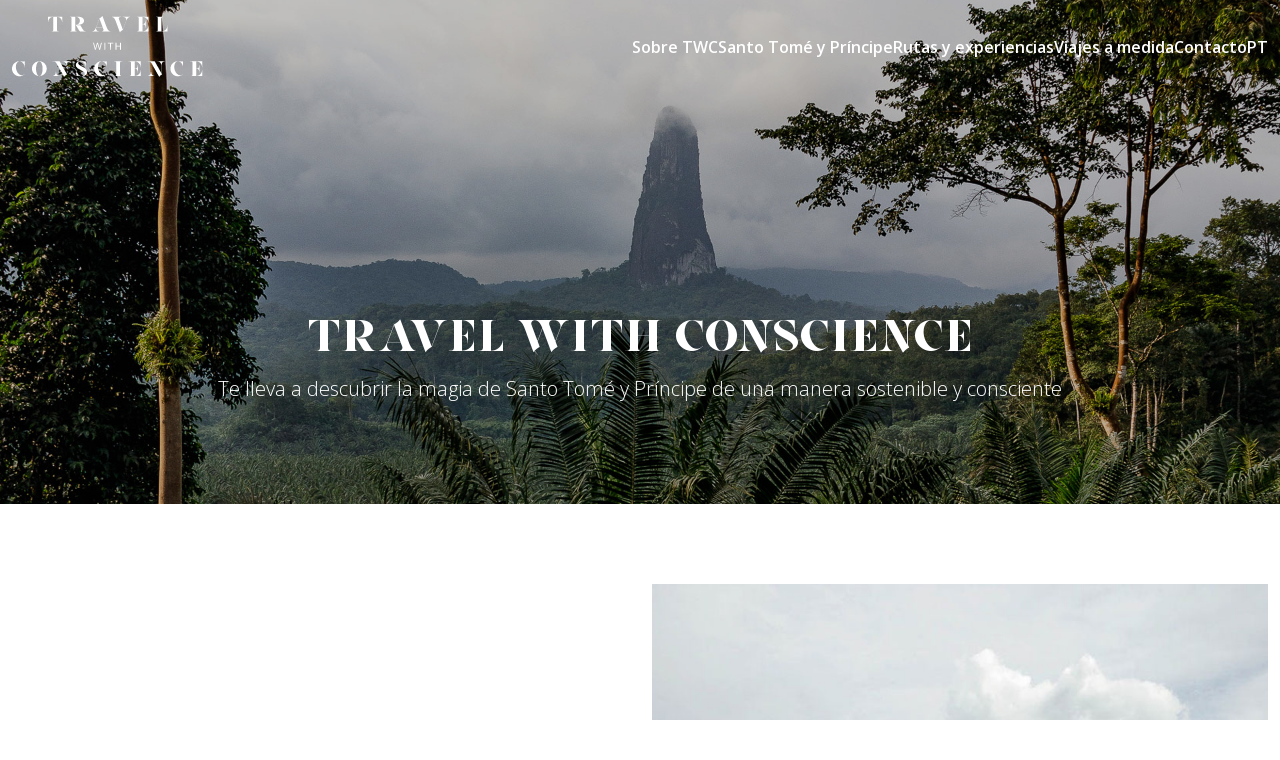

--- FILE ---
content_type: text/html; charset=UTF-8
request_url: https://travelwithconscience.com/?elementor_library=suscripcion
body_size: 19453
content:
<!doctype html>
<!-- DESIGN & DEVELOPMENT BY LLIMONA - SUCDELLIMONA.COM -->
<html lang="es-ES">
<head>
	<meta charset="UTF-8">
	<meta name="viewport" content="width=device-width, initial-scale=1">
	<link rel="profile" href="https://gmpg.org/xfn/11">

	<link rel="stylesheet" type="text/css" href="//cdn.jsdelivr.net/npm/slick-carousel@1.8.1/slick/slick.css"/>
	<link rel="stylesheet" type="text/css" href="//cdn.jsdelivr.net/npm/slick-carousel@1.8.1/slick/slick-theme.css"/>

	<meta name='robots' content='index, follow, max-image-preview:large, max-snippet:-1, max-video-preview:-1' />
<link rel="alternate" hreflang="pt" href="https://travelwithconscience.com/pt-pt/" />
<link rel="alternate" hreflang="es" href="https://travelwithconscience.com/" />
<link rel="alternate" hreflang="x-default" href="https://travelwithconscience.com/" />

	<title>Travel With Conscience &#8212; Agencia de viajes a Santo Tomé y Príncipe</title>
	<meta name="description" content="Travel with conscience te lleva a descubrir la magia de Santo Tomé y Príncipe de una manera sostenible y consciente." />
	<link rel="canonical" href="https://travelwithconscience.com/" />
	<meta property="og:locale" content="es_ES" />
	<meta property="og:type" content="website" />
	<meta property="og:title" content="Travel With Conscience &#8212; Agencia de viajes a Santo Tomé y Príncipe" />
	<meta property="og:description" content="Travel with conscience te lleva a descubrir la magia de Santo Tomé y Príncipe de una manera sostenible y consciente." />
	<meta property="og:url" content="https://travelwithconscience.com/" />
	<meta property="og:site_name" content="Travel With Conscience" />
	<meta property="article:modified_time" content="2024-03-18T08:02:40+00:00" />
	<meta property="og:image" content="https://travelwithconscience.com/wp-content/uploads/2024/03/travel-with-conscience-hero-home.jpg" />
	<meta property="og:image:width" content="1920" />
	<meta property="og:image:height" content="1080" />
	<meta property="og:image:type" content="image/jpeg" />
	<meta name="twitter:card" content="summary_large_image" />
	<script type="application/ld+json" class="yoast-schema-graph">{"@context":"https://schema.org","@graph":[{"@type":"WebPage","@id":"https://travelwithconscience.com/","url":"https://travelwithconscience.com/","name":"Travel With Conscience &#8212; Agencia de viajes a Santo Tomé y Príncipe","isPartOf":{"@id":"https://travelwithconscience.com/#website"},"about":{"@id":"https://travelwithconscience.com/#organization"},"primaryImageOfPage":{"@id":"https://travelwithconscience.com/#primaryimage"},"image":{"@id":"https://travelwithconscience.com/#primaryimage"},"thumbnailUrl":"https://travelwithconscience.com/wp-content/uploads/2024/03/travel-with-conscience-hero-home.jpg","datePublished":"2024-03-14T14:21:09+00:00","dateModified":"2024-03-18T08:02:40+00:00","description":"Travel with conscience te lleva a descubrir la magia de Santo Tomé y Príncipe de una manera sostenible y consciente.","breadcrumb":{"@id":"https://travelwithconscience.com/#breadcrumb"},"inLanguage":"es","potentialAction":[{"@type":"ReadAction","target":["https://travelwithconscience.com/"]}]},{"@type":"ImageObject","inLanguage":"es","@id":"https://travelwithconscience.com/#primaryimage","url":"https://travelwithconscience.com/wp-content/uploads/2024/03/travel-with-conscience-hero-home.jpg","contentUrl":"https://travelwithconscience.com/wp-content/uploads/2024/03/travel-with-conscience-hero-home.jpg","width":1920,"height":1080,"caption":"La magia de Santo Tomé y Príncipe"},{"@type":"BreadcrumbList","@id":"https://travelwithconscience.com/#breadcrumb","itemListElement":[{"@type":"ListItem","position":1,"name":"Portada"}]},{"@type":"WebSite","@id":"https://travelwithconscience.com/#website","url":"https://travelwithconscience.com/","name":"Travel With Conscience","description":"Agencia de viajes a Santo Tomé y Príncipe","publisher":{"@id":"https://travelwithconscience.com/#organization"},"potentialAction":[{"@type":"SearchAction","target":{"@type":"EntryPoint","urlTemplate":"https://travelwithconscience.com/?s={search_term_string}"},"query-input":"required name=search_term_string"}],"inLanguage":"es"},{"@type":"Organization","@id":"https://travelwithconscience.com/#organization","name":"RAVEL WITH CONSCIENCE ECO EXPEDITIONS, SL.","url":"https://travelwithconscience.com/","logo":{"@type":"ImageObject","inLanguage":"es","@id":"https://travelwithconscience.com/#/schema/logo/image/","url":"https://travelwithconscience.com/wp-content/uploads/2024/03/favicon.jpg","contentUrl":"https://travelwithconscience.com/wp-content/uploads/2024/03/favicon.jpg","width":512,"height":512,"caption":"RAVEL WITH CONSCIENCE ECO EXPEDITIONS, SL."},"image":{"@id":"https://travelwithconscience.com/#/schema/logo/image/"}}]}</script>


<link rel='dns-prefetch' href='//www.googletagmanager.com' />
<link rel="alternate" type="application/rss+xml" title="Travel With Conscience &raquo; Feed" href="https://travelwithconscience.com/feed/" />
<link rel="alternate" type="application/rss+xml" title="Travel With Conscience &raquo; Feed de los comentarios" href="https://travelwithconscience.com/comments/feed/" />
<link rel="alternate" title="oEmbed (JSON)" type="application/json+oembed" href="https://travelwithconscience.com/wp-json/oembed/1.0/embed?url=https%3A%2F%2Ftravelwithconscience.com%2F" />
<link rel="alternate" title="oEmbed (XML)" type="text/xml+oembed" href="https://travelwithconscience.com/wp-json/oembed/1.0/embed?url=https%3A%2F%2Ftravelwithconscience.com%2F&#038;format=xml" />
<style id='wp-img-auto-sizes-contain-inline-css'>
img:is([sizes=auto i],[sizes^="auto," i]){contain-intrinsic-size:3000px 1500px}
/*# sourceURL=wp-img-auto-sizes-contain-inline-css */
</style>
<link rel='stylesheet' id='wp-block-library-css' href='https://travelwithconscience.com/wp-includes/css/dist/block-library/style.min.css' media='all' />
<style id='global-styles-inline-css'>
:root{--wp--preset--aspect-ratio--square: 1;--wp--preset--aspect-ratio--4-3: 4/3;--wp--preset--aspect-ratio--3-4: 3/4;--wp--preset--aspect-ratio--3-2: 3/2;--wp--preset--aspect-ratio--2-3: 2/3;--wp--preset--aspect-ratio--16-9: 16/9;--wp--preset--aspect-ratio--9-16: 9/16;--wp--preset--color--black: #000000;--wp--preset--color--cyan-bluish-gray: #abb8c3;--wp--preset--color--white: #ffffff;--wp--preset--color--pale-pink: #f78da7;--wp--preset--color--vivid-red: #cf2e2e;--wp--preset--color--luminous-vivid-orange: #ff6900;--wp--preset--color--luminous-vivid-amber: #fcb900;--wp--preset--color--light-green-cyan: #7bdcb5;--wp--preset--color--vivid-green-cyan: #00d084;--wp--preset--color--pale-cyan-blue: #8ed1fc;--wp--preset--color--vivid-cyan-blue: #0693e3;--wp--preset--color--vivid-purple: #9b51e0;--wp--preset--gradient--vivid-cyan-blue-to-vivid-purple: linear-gradient(135deg,rgb(6,147,227) 0%,rgb(155,81,224) 100%);--wp--preset--gradient--light-green-cyan-to-vivid-green-cyan: linear-gradient(135deg,rgb(122,220,180) 0%,rgb(0,208,130) 100%);--wp--preset--gradient--luminous-vivid-amber-to-luminous-vivid-orange: linear-gradient(135deg,rgb(252,185,0) 0%,rgb(255,105,0) 100%);--wp--preset--gradient--luminous-vivid-orange-to-vivid-red: linear-gradient(135deg,rgb(255,105,0) 0%,rgb(207,46,46) 100%);--wp--preset--gradient--very-light-gray-to-cyan-bluish-gray: linear-gradient(135deg,rgb(238,238,238) 0%,rgb(169,184,195) 100%);--wp--preset--gradient--cool-to-warm-spectrum: linear-gradient(135deg,rgb(74,234,220) 0%,rgb(151,120,209) 20%,rgb(207,42,186) 40%,rgb(238,44,130) 60%,rgb(251,105,98) 80%,rgb(254,248,76) 100%);--wp--preset--gradient--blush-light-purple: linear-gradient(135deg,rgb(255,206,236) 0%,rgb(152,150,240) 100%);--wp--preset--gradient--blush-bordeaux: linear-gradient(135deg,rgb(254,205,165) 0%,rgb(254,45,45) 50%,rgb(107,0,62) 100%);--wp--preset--gradient--luminous-dusk: linear-gradient(135deg,rgb(255,203,112) 0%,rgb(199,81,192) 50%,rgb(65,88,208) 100%);--wp--preset--gradient--pale-ocean: linear-gradient(135deg,rgb(255,245,203) 0%,rgb(182,227,212) 50%,rgb(51,167,181) 100%);--wp--preset--gradient--electric-grass: linear-gradient(135deg,rgb(202,248,128) 0%,rgb(113,206,126) 100%);--wp--preset--gradient--midnight: linear-gradient(135deg,rgb(2,3,129) 0%,rgb(40,116,252) 100%);--wp--preset--font-size--small: 13px;--wp--preset--font-size--medium: 20px;--wp--preset--font-size--large: 36px;--wp--preset--font-size--x-large: 42px;--wp--preset--spacing--20: 0.44rem;--wp--preset--spacing--30: 0.67rem;--wp--preset--spacing--40: 1rem;--wp--preset--spacing--50: 1.5rem;--wp--preset--spacing--60: 2.25rem;--wp--preset--spacing--70: 3.38rem;--wp--preset--spacing--80: 5.06rem;--wp--preset--shadow--natural: 6px 6px 9px rgba(0, 0, 0, 0.2);--wp--preset--shadow--deep: 12px 12px 50px rgba(0, 0, 0, 0.4);--wp--preset--shadow--sharp: 6px 6px 0px rgba(0, 0, 0, 0.2);--wp--preset--shadow--outlined: 6px 6px 0px -3px rgb(255, 255, 255), 6px 6px rgb(0, 0, 0);--wp--preset--shadow--crisp: 6px 6px 0px rgb(0, 0, 0);}:where(.is-layout-flex){gap: 0.5em;}:where(.is-layout-grid){gap: 0.5em;}body .is-layout-flex{display: flex;}.is-layout-flex{flex-wrap: wrap;align-items: center;}.is-layout-flex > :is(*, div){margin: 0;}body .is-layout-grid{display: grid;}.is-layout-grid > :is(*, div){margin: 0;}:where(.wp-block-columns.is-layout-flex){gap: 2em;}:where(.wp-block-columns.is-layout-grid){gap: 2em;}:where(.wp-block-post-template.is-layout-flex){gap: 1.25em;}:where(.wp-block-post-template.is-layout-grid){gap: 1.25em;}.has-black-color{color: var(--wp--preset--color--black) !important;}.has-cyan-bluish-gray-color{color: var(--wp--preset--color--cyan-bluish-gray) !important;}.has-white-color{color: var(--wp--preset--color--white) !important;}.has-pale-pink-color{color: var(--wp--preset--color--pale-pink) !important;}.has-vivid-red-color{color: var(--wp--preset--color--vivid-red) !important;}.has-luminous-vivid-orange-color{color: var(--wp--preset--color--luminous-vivid-orange) !important;}.has-luminous-vivid-amber-color{color: var(--wp--preset--color--luminous-vivid-amber) !important;}.has-light-green-cyan-color{color: var(--wp--preset--color--light-green-cyan) !important;}.has-vivid-green-cyan-color{color: var(--wp--preset--color--vivid-green-cyan) !important;}.has-pale-cyan-blue-color{color: var(--wp--preset--color--pale-cyan-blue) !important;}.has-vivid-cyan-blue-color{color: var(--wp--preset--color--vivid-cyan-blue) !important;}.has-vivid-purple-color{color: var(--wp--preset--color--vivid-purple) !important;}.has-black-background-color{background-color: var(--wp--preset--color--black) !important;}.has-cyan-bluish-gray-background-color{background-color: var(--wp--preset--color--cyan-bluish-gray) !important;}.has-white-background-color{background-color: var(--wp--preset--color--white) !important;}.has-pale-pink-background-color{background-color: var(--wp--preset--color--pale-pink) !important;}.has-vivid-red-background-color{background-color: var(--wp--preset--color--vivid-red) !important;}.has-luminous-vivid-orange-background-color{background-color: var(--wp--preset--color--luminous-vivid-orange) !important;}.has-luminous-vivid-amber-background-color{background-color: var(--wp--preset--color--luminous-vivid-amber) !important;}.has-light-green-cyan-background-color{background-color: var(--wp--preset--color--light-green-cyan) !important;}.has-vivid-green-cyan-background-color{background-color: var(--wp--preset--color--vivid-green-cyan) !important;}.has-pale-cyan-blue-background-color{background-color: var(--wp--preset--color--pale-cyan-blue) !important;}.has-vivid-cyan-blue-background-color{background-color: var(--wp--preset--color--vivid-cyan-blue) !important;}.has-vivid-purple-background-color{background-color: var(--wp--preset--color--vivid-purple) !important;}.has-black-border-color{border-color: var(--wp--preset--color--black) !important;}.has-cyan-bluish-gray-border-color{border-color: var(--wp--preset--color--cyan-bluish-gray) !important;}.has-white-border-color{border-color: var(--wp--preset--color--white) !important;}.has-pale-pink-border-color{border-color: var(--wp--preset--color--pale-pink) !important;}.has-vivid-red-border-color{border-color: var(--wp--preset--color--vivid-red) !important;}.has-luminous-vivid-orange-border-color{border-color: var(--wp--preset--color--luminous-vivid-orange) !important;}.has-luminous-vivid-amber-border-color{border-color: var(--wp--preset--color--luminous-vivid-amber) !important;}.has-light-green-cyan-border-color{border-color: var(--wp--preset--color--light-green-cyan) !important;}.has-vivid-green-cyan-border-color{border-color: var(--wp--preset--color--vivid-green-cyan) !important;}.has-pale-cyan-blue-border-color{border-color: var(--wp--preset--color--pale-cyan-blue) !important;}.has-vivid-cyan-blue-border-color{border-color: var(--wp--preset--color--vivid-cyan-blue) !important;}.has-vivid-purple-border-color{border-color: var(--wp--preset--color--vivid-purple) !important;}.has-vivid-cyan-blue-to-vivid-purple-gradient-background{background: var(--wp--preset--gradient--vivid-cyan-blue-to-vivid-purple) !important;}.has-light-green-cyan-to-vivid-green-cyan-gradient-background{background: var(--wp--preset--gradient--light-green-cyan-to-vivid-green-cyan) !important;}.has-luminous-vivid-amber-to-luminous-vivid-orange-gradient-background{background: var(--wp--preset--gradient--luminous-vivid-amber-to-luminous-vivid-orange) !important;}.has-luminous-vivid-orange-to-vivid-red-gradient-background{background: var(--wp--preset--gradient--luminous-vivid-orange-to-vivid-red) !important;}.has-very-light-gray-to-cyan-bluish-gray-gradient-background{background: var(--wp--preset--gradient--very-light-gray-to-cyan-bluish-gray) !important;}.has-cool-to-warm-spectrum-gradient-background{background: var(--wp--preset--gradient--cool-to-warm-spectrum) !important;}.has-blush-light-purple-gradient-background{background: var(--wp--preset--gradient--blush-light-purple) !important;}.has-blush-bordeaux-gradient-background{background: var(--wp--preset--gradient--blush-bordeaux) !important;}.has-luminous-dusk-gradient-background{background: var(--wp--preset--gradient--luminous-dusk) !important;}.has-pale-ocean-gradient-background{background: var(--wp--preset--gradient--pale-ocean) !important;}.has-electric-grass-gradient-background{background: var(--wp--preset--gradient--electric-grass) !important;}.has-midnight-gradient-background{background: var(--wp--preset--gradient--midnight) !important;}.has-small-font-size{font-size: var(--wp--preset--font-size--small) !important;}.has-medium-font-size{font-size: var(--wp--preset--font-size--medium) !important;}.has-large-font-size{font-size: var(--wp--preset--font-size--large) !important;}.has-x-large-font-size{font-size: var(--wp--preset--font-size--x-large) !important;}
/*# sourceURL=global-styles-inline-css */
</style>

<style id='classic-theme-styles-inline-css'>
/*! This file is auto-generated */
.wp-block-button__link{color:#fff;background-color:#32373c;border-radius:9999px;box-shadow:none;text-decoration:none;padding:calc(.667em + 2px) calc(1.333em + 2px);font-size:1.125em}.wp-block-file__button{background:#32373c;color:#fff;text-decoration:none}
/*# sourceURL=/wp-includes/css/classic-themes.min.css */
</style>
<link rel='stylesheet' id='wpml-blocks-css' href='https://travelwithconscience.com/wp-content/plugins/sitepress-multilingual-cms/dist/css/blocks/styles.css' media='all' />
<link rel='stylesheet' id='contact-form-7-css' href='https://travelwithconscience.com/wp-content/plugins/contact-form-7/includes/css/styles.css' media='all' />
<link rel='stylesheet' id='wpml-menu-item-0-css' href='https://travelwithconscience.com/wp-content/plugins/sitepress-multilingual-cms/templates/language-switchers/menu-item/style.min.css' media='all' />
<link rel='stylesheet' id='cmplz-general-css' href='https://travelwithconscience.com/wp-content/plugins/complianz-gdpr/assets/css/cookieblocker.min.css' media='all' />
<link rel='stylesheet' id='travelwithconscience-style-css' href='https://travelwithconscience.com/wp-content/themes/travelwithconscience/style.css' media='all' />
<link rel='stylesheet' id='bootstrap-css' href='https://travelwithconscience.com/wp-content/themes/travelwithconscience/css/bootstrap.css' media='all' />
<link rel='stylesheet' id='travelwithconscience-main-css' href='https://travelwithconscience.com/wp-content/themes/travelwithconscience/css/travelwithconscience.css' media='all' />
<link rel='stylesheet' id='travelwithconscience-aos-css' href='https://travelwithconscience.com/wp-content/themes/travelwithconscience/css/aos.css' media='all' />
<script id="wpml-cookie-js-extra">
var wpml_cookies = {"wp-wpml_current_language":{"value":"es","expires":1,"path":"/"}};
var wpml_cookies = {"wp-wpml_current_language":{"value":"es","expires":1,"path":"/"}};
//# sourceURL=wpml-cookie-js-extra
</script>
<script src="https://travelwithconscience.com/wp-content/plugins/sitepress-multilingual-cms/res/js/cookies/language-cookie.js" id="wpml-cookie-js" defer data-wp-strategy="defer"></script>

<!-- Fragmento de código de la etiqueta de Google (gtag.js) añadida por Site Kit -->
<!-- Fragmento de código de Google Analytics añadido por Site Kit -->
<script src="https://www.googletagmanager.com/gtag/js?id=GT-5N576B8" id="google_gtagjs-js" async></script>
<script id="google_gtagjs-js-after">
window.dataLayer = window.dataLayer || [];function gtag(){dataLayer.push(arguments);}
gtag("set","linker",{"domains":["travelwithconscience.com"]});
gtag("js", new Date());
gtag("set", "developer_id.dZTNiMT", true);
gtag("config", "GT-5N576B8");
//# sourceURL=google_gtagjs-js-after
</script>			<style>.cmplz-hidden {
					display: none !important;
				}</style><link rel="icon" href="https://travelwithconscience.com/wp-content/uploads/2024/03/cropped-favicon-32x32.jpg" sizes="32x32" />
<link rel="icon" href="https://travelwithconscience.com/wp-content/uploads/2024/03/cropped-favicon-192x192.jpg" sizes="192x192" />
<link rel="apple-touch-icon" href="https://travelwithconscience.com/wp-content/uploads/2024/03/cropped-favicon-180x180.jpg" />
<meta name="msapplication-TileImage" content="https://travelwithconscience.com/wp-content/uploads/2024/03/cropped-favicon-270x270.jpg" />
<link rel='stylesheet' id='mailpoet_public-css' href='https://travelwithconscience.com/wp-content/plugins/mailpoet/assets/dist/css/mailpoet-public.c5d405bf.css' media='all' />
<link rel='stylesheet' id='mailpoet_custom_fonts_0-css' href='https://fonts.googleapis.com/css?family=Abril+FatFace%3A400%2C400i%2C700%2C700i%7CAlegreya%3A400%2C400i%2C700%2C700i%7CAlegreya+Sans%3A400%2C400i%2C700%2C700i%7CAmatic+SC%3A400%2C400i%2C700%2C700i%7CAnonymous+Pro%3A400%2C400i%2C700%2C700i%7CArchitects+Daughter%3A400%2C400i%2C700%2C700i%7CArchivo%3A400%2C400i%2C700%2C700i%7CArchivo+Narrow%3A400%2C400i%2C700%2C700i%7CAsap%3A400%2C400i%2C700%2C700i%7CBarlow%3A400%2C400i%2C700%2C700i%7CBioRhyme%3A400%2C400i%2C700%2C700i%7CBonbon%3A400%2C400i%2C700%2C700i%7CCabin%3A400%2C400i%2C700%2C700i%7CCairo%3A400%2C400i%2C700%2C700i%7CCardo%3A400%2C400i%2C700%2C700i%7CChivo%3A400%2C400i%2C700%2C700i%7CConcert+One%3A400%2C400i%2C700%2C700i%7CCormorant%3A400%2C400i%2C700%2C700i%7CCrimson+Text%3A400%2C400i%2C700%2C700i%7CEczar%3A400%2C400i%2C700%2C700i%7CExo+2%3A400%2C400i%2C700%2C700i%7CFira+Sans%3A400%2C400i%2C700%2C700i%7CFjalla+One%3A400%2C400i%2C700%2C700i%7CFrank+Ruhl+Libre%3A400%2C400i%2C700%2C700i%7CGreat+Vibes%3A400%2C400i%2C700%2C700i' media='all' />
<link rel='stylesheet' id='mailpoet_custom_fonts_1-css' href='https://fonts.googleapis.com/css?family=Heebo%3A400%2C400i%2C700%2C700i%7CIBM+Plex%3A400%2C400i%2C700%2C700i%7CInconsolata%3A400%2C400i%2C700%2C700i%7CIndie+Flower%3A400%2C400i%2C700%2C700i%7CInknut+Antiqua%3A400%2C400i%2C700%2C700i%7CInter%3A400%2C400i%2C700%2C700i%7CKarla%3A400%2C400i%2C700%2C700i%7CLibre+Baskerville%3A400%2C400i%2C700%2C700i%7CLibre+Franklin%3A400%2C400i%2C700%2C700i%7CMontserrat%3A400%2C400i%2C700%2C700i%7CNeuton%3A400%2C400i%2C700%2C700i%7CNotable%3A400%2C400i%2C700%2C700i%7CNothing+You+Could+Do%3A400%2C400i%2C700%2C700i%7CNoto+Sans%3A400%2C400i%2C700%2C700i%7CNunito%3A400%2C400i%2C700%2C700i%7COld+Standard+TT%3A400%2C400i%2C700%2C700i%7COxygen%3A400%2C400i%2C700%2C700i%7CPacifico%3A400%2C400i%2C700%2C700i%7CPoppins%3A400%2C400i%2C700%2C700i%7CProza+Libre%3A400%2C400i%2C700%2C700i%7CPT+Sans%3A400%2C400i%2C700%2C700i%7CPT+Serif%3A400%2C400i%2C700%2C700i%7CRakkas%3A400%2C400i%2C700%2C700i%7CReenie+Beanie%3A400%2C400i%2C700%2C700i%7CRoboto+Slab%3A400%2C400i%2C700%2C700i' media='all' />
<link rel='stylesheet' id='mailpoet_custom_fonts_2-css' href='https://fonts.googleapis.com/css?family=Ropa+Sans%3A400%2C400i%2C700%2C700i%7CRubik%3A400%2C400i%2C700%2C700i%7CShadows+Into+Light%3A400%2C400i%2C700%2C700i%7CSpace+Mono%3A400%2C400i%2C700%2C700i%7CSpectral%3A400%2C400i%2C700%2C700i%7CSue+Ellen+Francisco%3A400%2C400i%2C700%2C700i%7CTitillium+Web%3A400%2C400i%2C700%2C700i%7CUbuntu%3A400%2C400i%2C700%2C700i%7CVarela%3A400%2C400i%2C700%2C700i%7CVollkorn%3A400%2C400i%2C700%2C700i%7CWork+Sans%3A400%2C400i%2C700%2C700i%7CYatra+One%3A400%2C400i%2C700%2C700i' media='all' />
</head>

<body data-rsssl=1 class="home wp-singular page-template page-template-pages-templates page-template-home page-template-pages-templateshome-php page page-id-13 wp-custom-logo wp-theme-travelwithconscience">
<div id="page" class="site">
	<a class="skip-link screen-reader-text" href="#primary">Skip to content</a>

	<header id="site-navigation" class="site-header">
	
		<nav class="navbar navbar-expand-lg d-flex flex-wrap align-items-center justify-content-md-between py-3">
			<div class="container-fluid">
				<a href="https://travelwithconscience.com/" class="custom-logo-link" rel="home" aria-current="page"><img width="191" height="61" src="https://travelwithconscience.com/wp-content/uploads/2024/03/logo-twc.svg" class="custom-logo" alt="Logotipo Travel With Conscience" decoding="async" /></a>					<!-- <a href="" class="custom-sticky-logo-link sticky-logo" rel="home">
						<img width="" height="" src="" class="custom-sticky-logo" alt="La Vega Grill">
					</a> -->
				<a class="toggle-menu" href="#" title="Menu">
					<i></i>
					<i></i>
					<i></i>
				</a>
				<div class="desplegable navbar-collapse" id="navbarNav">
					<div class="menu-primary-container"><ul id="primary-menu" class="nav col-12 col-md-auto mb-2 justify-content-center mb-md-0"><li id="menu-item-30" class="menu-item menu-item-type-post_type menu-item-object-page menu-item-30"><a href="https://travelwithconscience.com/sobre-twc/">Sobre TWC</a></li>
<li id="menu-item-29" class="menu-item menu-item-type-post_type menu-item-object-page menu-item-29"><a href="https://travelwithconscience.com/santo-tome-y-principe/">Santo Tomé y Príncipe</a></li>
<li id="menu-item-28" class="menu-item menu-item-type-post_type menu-item-object-page menu-item-28"><a href="https://travelwithconscience.com/rutas-y-experiencias/">Rutas y experiencias</a></li>
<li id="menu-item-27" class="menu-item menu-item-type-post_type menu-item-object-page menu-item-27"><a href="https://travelwithconscience.com/viajes-a-medida/">Viajes a medida</a></li>
<li id="menu-item-26" class="menu-item menu-item-type-post_type menu-item-object-page menu-item-26"><a href="https://travelwithconscience.com/contacto/">Contacto</a></li>
<li id="menu-item-wpml-ls-3-pt-pt" class="menu-item wpml-ls-slot-3 wpml-ls-item wpml-ls-item-pt-pt wpml-ls-menu-item wpml-ls-first-item wpml-ls-last-item menu-item-type-wpml_ls_menu_item menu-item-object-wpml_ls_menu_item menu-item-wpml-ls-3-pt-pt"><a href="https://travelwithconscience.com/pt-pt/" title="PT"><span class="wpml-ls-display">PT</span></a></li>
</ul></div>				</div>
				
			</div>
		</nav><!-- #site-navigation -->

	</header><!-- #masthead -->


            <section class="hero position-relative">
                                                            <figure>
                        <div class="bg-black"></div>
                        <img src="https://travelwithconscience.com/wp-content/uploads/2024/03/travel-with-conscience-hero-home.jpg" class="d-block w-100 image-hero"
                            alt="La magia de Santo Tomé y Príncipe">
                    </figure>
                                                                            <div class="text-hero">
                        <h1>
                            Travel with conscience                        </h1>
                        <p class="lead">
                            Te lleva a descubrir la magia de Santo Tomé y Príncipe de una manera sostenible y consciente                        </p>
                    </div>
                                    </section>
    


            <section class="descubre-lugares">
            <div class="container-fluid">
                <div class="row align-items-center gy-4">
                                                                        <div class="col-12 col-md-6" data-aos="fade-in">
                                <h2>
                                    Te lleva a descubrir lugares que son verdaderamente poderosos                                </h2>
                                <ul>
<li>Esos pocos cielos en la tierra que nos inspiran a desconectarnos.</li>
<li>A estar más presentes.</li>
<li>A sentir la libertad y el vínculo con la naturaleza.</li>
<li>A saborear la vida en color.</li>
<li>A enamorarte de pies a cabeza de nuevas culturas, personas y sonrisas.</li>
<li>A nutrir la fuerza del espíritu.</li>
<li>A experimentar momentos mágicos y recuerdos eternos.</li>
<li>A conectar con nuestra propia humanidad para dejar de existir y empezar a vivir.</li>
</ul>
                            </div>
                                                                                                                    <div class="col-12 col-md-6">
                                                                    <img src="https://travelwithconscience.com/wp-content/uploads/2024/03/descubre-santo-tome-principe.jpg" alt="Descubre lugares verdaderamente poderosos"
                                        title="Descubre lugares verdaderamente poderosos" class="img-fluid w-100" data-aos="fade-in" />
                                                            </div>
                                                            </div>
            </div>
        </section>
    

            <section class="viaje-memorable">
            <div class="container-fluid">
                <div class="row align-items-center gy-4">
                                                                        <div class="col-12 col-md-6 order-md-last" data-aos="fade-in">
                                <h2>
                                    Un viaje memorable en los latidos de las tierras africanas                                </h2>
                                <p>Santo Tomé y Príncipe es un destino de ensueño sacado de película que nos quita el aliento con playas vírgenes de aguas cristalinas, paisajes exuberantes de bosque tropical, montañas-aguja producto del carácter volcánico de las islas, la mayor densidad de especies endémicas del mundo, plantaciones de cacao y café de estilo colonial y una rica cultura e historia.</p>
<p>Ambas islas ofrecen una variedad de experiencias para poder conectar con la naturaleza a otro nivel y encontrarte las personas más inspiradoras que te harán abrir el corazón como nunca antes ya que nada ni nadie te habrá dejado indiferente.</p>
<p>Un destino que te pide que te desconectes de todo ruido para volverte a conectar con lo que realmente importa, tu esencia, La combinación perfecta de viajar con consciencia y dejarte llevar por el ritmo leve-leve de las islas que te invita a una conexión equilibrada y poderosa entre mente-cuerpo-alma.</p>
<p>Y así es como encontramos en los latidos de las tierras africanas el regalo más salvaje, raro e invaluable…  el autodescubrimiento.</p>
                            </div>
                                                                                                                    <div class="col-12 col-md-6">
                                                                    <img src="https://travelwithconscience.com/wp-content/uploads/2024/03/viaje-memorable-tierras-africanas.jpg" alt="Niño con tierra en la cara"
                                        title="Viaje memorable en tierras africanas" class="img-fluid w-100" data-aos="fade-in" />
                                                            </div>
                                                            </div>
            </div>
        </section>
    

            <section class="rutas-experiencias bg-green" data-aos="fade-in">
            <div class="container-fluid">
                                                            <div class="row justify-content-center text-center">
                            <div class="col-12 col-md-7">
                                <h2 data-aos="fade-in">
                                    Rutas y experiencias                                </h2>
                                <p data-aos="fade-in">
                                    Twc te ofrece experiencias auténticas, salvajes y con alma que te transformaran al sentir una conexión con áfrica, la naturaleza y otras culturas de una forma más profunda que cualquier cosa que hayas experimentado antes y prueben que la felicdad está hecha de la simplicidad y la belleza pura.                                </p>
                            </div>
                        </div>
                                    
                                    <div class="row gy-6">
                                                    <div class="col-12 col-md-6">
                                <div class="ruta-experiencia">
                                                                            <img src="https://travelwithconscience.com/wp-content/uploads/2024/03/isla-del-cacao-santo-tome.jpg" alt="La isla del cacao: Santo Tomé 9 días"
                                            title="La isla del cacao: Santo Tomé 9 días" class="img-fluid w-100" data-aos="fade-in" />
                                                                        <h3 data-aos="fade-in">
                                        La isla del cacao: Santo Tomé 9 días                                    </h3>
                                </div>
                            </div>
                                                    <div class="col-12 col-md-6">
                                <div class="ruta-experiencia">
                                                                            <img src="https://travelwithconscience.com/wp-content/uploads/2024/03/isla-olvidada-santo-tome-principe.jpg" alt="Las islas olvidadas en el tiempo: Santo Tomé y Príncipe 12 días"
                                            title="Las islas olvidadas en el tiempo: Santo Tomé y Príncipe 12 días" class="img-fluid w-100" data-aos="fade-in" />
                                                                        <h3 data-aos="fade-in">
                                        Las islas olvidadas en el tiempo: Santo Tomé y Príncipe 12 días                                    </h3>
                                </div>
                            </div>
                                                    <div class="col-12 col-md-6">
                                <div class="ruta-experiencia">
                                                                            <img src="https://travelwithconscience.com/wp-content/uploads/2024/03/santo-tome-principe-paraiso.jpg" alt="Más que un paraíso: Santo Tomé y Príncipe 16 días"
                                            title="Más que un paraíso: Santo Tomé y Príncipe 16 días" class="img-fluid w-100" data-aos="fade-in" />
                                                                        <h3 data-aos="fade-in">
                                        Más que un paraíso: Santo Tomé y Príncipe 16 días                                    </h3>
                                </div>
                            </div>
                                                    <div class="col-12 col-md-6">
                                <div class="ruta-experiencia">
                                                                            <img src="https://travelwithconscience.com/wp-content/uploads/2024/03/running-solidario-santo-tome.jpg" alt="Running solidario: Santo Tomé 9 días"
                                            title="Running solidario: Santo Tomé 9 días" class="img-fluid w-100" data-aos="fade-in" />
                                                                        <h3 data-aos="fade-in">
                                        Running solidario: Santo Tomé 9 días                                    </h3>
                                </div>
                            </div>
                                            </div>
                
            </div>
        </section>
    
            <section class="testimonials">
            <div class="container-fluid">
                                                            <div class="row justify-content-center text-center">
                            <div class="col-12 col-md-7">
                                <h2 data-aos="fade-in">
                                    Viajeros felices                                </h2>
                                
                            </div>
                        </div>
                                    
                                    <div class="row">
                        <div class="col">
                            <div class="slick-slider" data-aos="fade-in">
                                                                    <div class="single-testimonial">
                                        <p>
                                            <p>“Agnès nos hizo disfrutar de cada rincón de estas islas y hacernos sentir como en casa.</p>
<p>Recomendamos este destino increíble todavía muy poco turístico por la exuberancia de sus países tropicales, las playas desiertas donde pudimos ver desovar tortugas marinas, pueblecitos de pescadores y por las increíbles “roças” inmensas antiguas haciendas coloniales construidas por los portugueses donde producían el fabuloso cacao que todavía puedes degustar y que hacen de este país una mezcla de “saudade” y una realidad única.”</p>
                                        </p>
                                        <span>
                                            Renata &amp; Lamberto                                        </span>
                                    </div>
                                                                    <div class="single-testimonial">
                                        <p>
                                            <p>“No quedan muchos lugares donde se conserven cualidades como la tranquilidad, la belleza natural, la gente amable, donde cada paisaje es más asombroso que el anterior, más verde, más fondoso, con espacios abiertos, que muestran playas solitarias tocadas por un océano inmenso. Y que te lo enseñe Agnes con el cariño y el amor que tiene por las islas, no tiene precio”.</p>
                                        </p>
                                        <span>
                                            Sandi &amp; Ignacio                                         </span>
                                    </div>
                                                                    <div class="single-testimonial">
                                        <p>
                                            <p>“Agnes tiene la habilidad de crear puentes y hacer que el centro del mundo se acerque a ti. Con su pasión y dulzura te acompaña a que te sumerjas de pleno, tanto en la naturaleza, como en la cultura de la isla. </p>
<p>¡Su proyecto es mucho más que viajar! Es una manera de dar un salto hacía ti, a través de experiencias humanas y vivas para recuperar lo genuino del ser, la autenticidad y el amor que esconde lo simple.</p>
<p>Agnès, con su experiencia y recorrido de vida viajera, tiene el don de mostrarte que los sueños son solo el comienzo de un viaje interior para toda la vida. Te acompaña a que te veas en la naturaleza salvaje y exuberante de la isla, lo cual despoja con fuerza cualquier pensamiento carente para que te recuerdes como el Ser abundante y pleno que eres. </p>
<p>¡Gracias Agnès, por tu compromiso contigo, con la humanidad y el planeta!”</p>
                                        </p>
                                        <span>
                                            Victoria                                        </span>
                                    </div>
                                                            </div>
                        </div>
                    </div>
                
            </div>
        </section>
    

            <section class="marcas bg-light-beige" data-aos="fade-in">
            <div class="container-fluid">
                                                            <div class="row justify-content-center text-center">
                            <div class="col-12 col-md-7">
                                <h2 data-aos="fade-in">
                                    También hablan de nosotros en                                </h2>
                                                            </div>
                        </div>
                                    
                                                    <div class="row">
                        <div class="col">
                            <div class="marcas-slider">
                                                                    <div class="single-marca" data-aos="fade-in">
                                        <img src="https://travelwithconscience.com/wp-content/uploads/2024/03/diari-de-girona.svg" alt="Diari de Girona"
                                            title="Diari de Girona" class="img-fluid" />
                                    </div>
                                                                    <div class="single-marca" data-aos="fade-in">
                                        <img src="https://travelwithconscience.com/wp-content/uploads/2024/03/rne.svg" alt="Radio Nacional de España"
                                            title="Radio Nacional de España" class="img-fluid" />
                                    </div>
                                                                    <div class="single-marca" data-aos="fade-in">
                                        <img src="https://travelwithconscience.com/wp-content/uploads/2024/03/viaempresa.svg" alt="Via Empresa"
                                            title="Via Empresa" class="img-fluid" />
                                    </div>
                                                            </div>
                        </div>
                    </div>
                
            </div>
        </section>
    


            <section class="contacto">
            <div class="container-fluid">
                                                            <div class="row justify-content-center text-center">
                            <div class="col-12 col-md-7">
                                <h2 data-aos="fade-in">
                                    Contacto                                </h2>
                                                            </div>
                        </div>
                                    
                <div class="row justify-content-center">
                    <div class="col-12 col-md-7" data-aos="fade-in">
                        
<div class="wpcf7 no-js" id="wpcf7-f7-o1" lang="es-ES" dir="ltr">
<div class="screen-reader-response"><p role="status" aria-live="polite" aria-atomic="true"></p> <ul></ul></div>
<form action="/?elementor_library=suscripcion#wpcf7-f7-o1" method="post" class="wpcf7-form init form-with-animated-labels" aria-label="Formulario de contacto" novalidate="novalidate" data-status="init">
<div style="display: none;">
<input type="hidden" name="_wpcf7" value="7" />
<input type="hidden" name="_wpcf7_version" value="5.9.3" />
<input type="hidden" name="_wpcf7_locale" value="es_ES" />
<input type="hidden" name="_wpcf7_unit_tag" value="wpcf7-f7-o1" />
<input type="hidden" name="_wpcf7_container_post" value="0" />
<input type="hidden" name="_wpcf7_posted_data_hash" value="" />
</div>
<div class="row gy-4 mb-4">
	<div class="col-12 col-md-6 form-group">
		<p><span class="wpcf7-form-control-wrap" data-name="your-name"><input size="40" class="wpcf7-form-control wpcf7-text wpcf7-validates-as-required form-control" autocomplete="name" aria-required="true" aria-invalid="false" value="" type="text" name="your-name" /></span><label for="your-name"> Nombre </label>
		</p>
	</div>
	<div class="col-12 col-md-6 form-group">
		<p><span class="wpcf7-form-control-wrap" data-name="your-email"><input size="40" class="wpcf7-form-control wpcf7-email wpcf7-validates-as-required wpcf7-text wpcf7-validates-as-email form-control" autocomplete="email" aria-required="true" aria-invalid="false" value="" type="email" name="your-email" /></span><label for="your-email"> Email </label>
		</p>
	</div>
	<div class="col-12 col-md-6 form-group">
		<p><span class="wpcf7-form-control-wrap" data-name="your-tel"><input size="40" class="wpcf7-form-control wpcf7-tel wpcf7-validates-as-required wpcf7-text wpcf7-validates-as-tel form-control" aria-required="true" aria-invalid="false" value="" type="tel" name="your-tel" /></span><label for="your-phone"> Teléfono </label>
		</p>
	</div>
	<div class="col-12 col-md-6 form-group">
		<p><span class="wpcf7-form-control-wrap" data-name="your-menu"><select class="wpcf7-form-control wpcf7-select wpcf7-validates-as-required" aria-required="true" aria-invalid="false" name="your-menu"><option value="">&#8212;Por favor, elige una opción&#8212;</option><option value="Particular">Particular</option><option value="Empresa">Empresa</option></select></span><label for="your-menu"></label>
		</p>
	</div>
	<div class="col-12 form-group textarea">
		<p><span class="wpcf7-form-control-wrap" data-name="your-message"><textarea cols="40" rows="5" class="wpcf7-form-control wpcf7-textarea wpcf7-validates-as-required form-control form-textarea-wrapper" aria-required="true" aria-invalid="false" name="your-message"></textarea></span><label for="your-message" aria-label="Mensaje"> Mensaje <br />
</label>
		</p>
	</div>
</div>
<div class="row mb-4 align-items-center">
	<div class="col-12 checkbox form-group">
		<div class="politicas">
			<p><span class="wpcf7-form-control-wrap" data-name="acceptance-777"><span class="wpcf7-form-control wpcf7-acceptance"><span class="wpcf7-list-item"><label><input type="checkbox" name="acceptance-777" value="1" aria-invalid="false" /><span class="wpcf7-list-item-label">He leído y acepto la <a href="/politica-de-privacidad/"> Política de Privacidad </a> (*).</span></label></span></span></span>
			</p>
		</div>
	</div>
	<div class="col-12 mt-4 mt-md-0 form-group form-submit-wrapper">
		<p><input class="wpcf7-form-control wpcf7-submit has-spinner" type="submit" value="Enviar" />
		</p>
	</div>
</div><div class="wpcf7-response-output" aria-hidden="true"></div>
</form>
</div>
                    </div>
                </div>

            </div>
        </section>
    





<section class="cta bg-green">
	<div class="container-fluid">
		<div class="row justify-content-center">
			<div class="col-12 col-md-8 col-xl-4">
				<h2>Vive la experiencia Twc</h2>
				<p>Sé el primero en recibir promociones exclusivas y novedades sobre nuestros destinos eco				</p>
			</div>
		</div>
		<div class="row justify-content-center">
			<div class="col-12 col-md-8">
				  
  
  <div class="
    mailpoet_form_popup_overlay
      "></div>
  <div
    id="mailpoet_form_1"
    class="
      mailpoet_form
      mailpoet_form_shortcode
      mailpoet_form_position_
      mailpoet_form_animation_
    "
      >

    <style type="text/css">
     #mailpoet_form_1 .mailpoet_form {  }
#mailpoet_form_1 form { margin-bottom: 0; }
#mailpoet_form_1 p.mailpoet_form_paragraph.last { margin-bottom: 10px; }
#mailpoet_form_1 .mailpoet_column_with_background { padding: 10px; }
#mailpoet_form_1 .mailpoet_form_column:not(:first-child) { margin-left: 20px; }
#mailpoet_form_1 .mailpoet_paragraph { line-height: 20px; margin-bottom: 20px; }
#mailpoet_form_1 .mailpoet_form_paragraph  last { margin-bottom: 0px; }
#mailpoet_form_1 .mailpoet_segment_label, #mailpoet_form_1 .mailpoet_text_label, #mailpoet_form_1 .mailpoet_textarea_label, #mailpoet_form_1 .mailpoet_select_label, #mailpoet_form_1 .mailpoet_radio_label, #mailpoet_form_1 .mailpoet_checkbox_label, #mailpoet_form_1 .mailpoet_list_label, #mailpoet_form_1 .mailpoet_date_label { display: block; font-weight: normal; }
#mailpoet_form_1 .mailpoet_text, #mailpoet_form_1 .mailpoet_textarea, #mailpoet_form_1 .mailpoet_select, #mailpoet_form_1 .mailpoet_date_month, #mailpoet_form_1 .mailpoet_date_day, #mailpoet_form_1 .mailpoet_date_year, #mailpoet_form_1 .mailpoet_date { display: block; }
#mailpoet_form_1 .mailpoet_text, #mailpoet_form_1 .mailpoet_textarea { width: 200px; }
#mailpoet_form_1 .mailpoet_checkbox {  }
#mailpoet_form_1 .mailpoet_submit {  }
#mailpoet_form_1 .mailpoet_divider {  }
#mailpoet_form_1 .mailpoet_message {  }
#mailpoet_form_1 .mailpoet_form_loading { width: 30px; text-align: center; line-height: normal; }
#mailpoet_form_1 .mailpoet_form_loading > span { width: 5px; height: 5px; background-color: #5b5b5b; }
#mailpoet_form_1 h2.mailpoet-heading { margin: 0 0 20px 0; }
#mailpoet_form_1 h1.mailpoet-heading { margin: 0 0 10px; }#mailpoet_form_1{border-radius: 0px;text-align: left;}#mailpoet_form_1 form.mailpoet_form {padding: 30px;}#mailpoet_form_1{width: 100%;}#mailpoet_form_1 .mailpoet_message {margin: 0; padding: 0 20px;}
        #mailpoet_form_1 .mailpoet_validate_success {color: #00d084}
        #mailpoet_form_1 input.parsley-success {color: #00d084}
        #mailpoet_form_1 select.parsley-success {color: #00d084}
        #mailpoet_form_1 textarea.parsley-success {color: #00d084}
      
        #mailpoet_form_1 .mailpoet_validate_error {color: #cf2e2e}
        #mailpoet_form_1 input.parsley-error {color: #cf2e2e}
        #mailpoet_form_1 select.parsley-error {color: #cf2e2e}
        #mailpoet_form_1 textarea.textarea.parsley-error {color: #cf2e2e}
        #mailpoet_form_1 .parsley-errors-list {color: #cf2e2e}
        #mailpoet_form_1 .parsley-required {color: #cf2e2e}
        #mailpoet_form_1 .parsley-custom-error-message {color: #cf2e2e}
      #mailpoet_form_1 .mailpoet_paragraph.last {margin-bottom: 0} @media (max-width: 500px) {#mailpoet_form_1 {background-image: none;}} @media (min-width: 500px) {#mailpoet_form_1 .last .mailpoet_paragraph:last-child {margin-bottom: 0}}  @media (max-width: 500px) {#mailpoet_form_1 .mailpoet_form_column:last-child .mailpoet_paragraph:last-child {margin-bottom: 0}} 
    </style>

    <form
      target="_self"
      method="post"
      action="https://travelwithconscience.com/wp-admin/admin-post.php?action=mailpoet_subscription_form"
      class="mailpoet_form mailpoet_form_form mailpoet_form_shortcode"
      novalidate
      data-delay=""
      data-exit-intent-enabled=""
      data-font-family=""
      data-cookie-expiration-time=""
    >
      <input type="hidden" name="data[form_id]" value="1" />
      <input type="hidden" name="token" value="c2e528d5a8" />
      <input type="hidden" name="api_version" value="v1" />
      <input type="hidden" name="endpoint" value="subscribers" />
      <input type="hidden" name="mailpoet_method" value="subscribe" />

      <label class="mailpoet_hp_email_label" style="display: none !important;">Por favor, deja este campo vacío<input type="email" name="data[email]"/></label><div class='mailpoet_form_columns_container'><div class="mailpoet_form_columns mailpoet_paragraph mailpoet_stack_on_mobile"><div class="mailpoet_form_column"><div class="mailpoet_paragraph nombre"><label for="form_first_name_1" class="mailpoet-screen-reader-text" style="font-size: 16px;line-height: 1.2;" data-automation-id="form_first_name_label" >Nombre <span class="mailpoet_required">*</span></label><input type="text" autocomplete="given-name" class="mailpoet_text" id="form_first_name_1" name="data[form_field_MWY5YjE4M2ViOGZkX2ZpcnN0X25hbWU=]" title="Nombre" value="" style="width:100%;box-sizing:border-box;padding:15px;margin: 0 auto 0 0;font-family:&#039;Montserrat&#039;;font-size:16px;line-height:1.5;height:auto;" data-automation-id="form_first_name"  placeholder="Nombre *" data-parsley-names='[&quot;Por favor, especifica un nombre v\u00e1lido.&quot;,&quot;No est\u00e1n permitidas las direcciones en los nombres. Por favor, a\u00f1ade tu nombre en su lugar.&quot;]' data-parsley-required="true" data-parsley-errors-container=".mailpoet_error_first_name_" data-parsley-required-message="Este campo es obligatorio."/></div>
</div>
<div class="mailpoet_form_column"><div class="mailpoet_paragraph correo"><label for="form_email_1" class="mailpoet-screen-reader-text" style="font-size: 16px;line-height: 1.2;" data-automation-id="form_email_label" >Email <span class="mailpoet_required">*</span></label><input type="email" autocomplete="email" class="mailpoet_text" id="form_email_1" name="data[form_field_ZDMzYzE0OWZhYjYyX2VtYWls]" title="Email" value="" style="width:100%;box-sizing:border-box;padding:15px;margin: 0 auto 0 0;font-family:&#039;Montserrat&#039;;font-size:16px;line-height:1.5;height:auto;" data-automation-id="form_email"  placeholder="Email *" data-parsley-required="true" data-parsley-minlength="6" data-parsley-maxlength="150" data-parsley-type-message="Este valor debe ser un correo electrónico válido." data-parsley-errors-container=".mailpoet_error_email_" data-parsley-required-message="Este campo es obligatorio."/></div>
</div>
</div></div>
<div class="mailpoet_paragraph "><fieldset><input type="hidden" value="1"  name="data[cf_1]" /><label class="mailpoet_checkbox_label" style="font-size: 16px;line-height: 1.2;"><input type="checkbox" class="mailpoet_checkbox" name="data[cf_1]" value="1" data-parsley-required="true" data-parsley-errors-container=".mailpoet_error_1_1" data-parsley-required-message="Por favor, selecciona al menos una opción." data-parsley-group="custom_field_1" /> He leído y acepto la <a href="/politica-de-privacidad/">Política de Privacidad</a>.</label></fieldset><span class="mailpoet_error_1_1"></span></div>
<div class="mailpoet_paragraph "><input type="submit" class="mailpoet_submit" value="Sí, me suscribo" data-automation-id="subscribe-submit-button" data-font-family='Montserrat' style="width:100%;box-sizing:border-box;background-color:#000000;border-style:solid;border-radius:2px !important;border-width:1px;border-color:#313131;padding:24px;margin: 0 auto 0 0;font-family:&#039;Montserrat&#039;;font-size:16px;line-height:1.5;height:auto;color:#ffffff;" /><span class="mailpoet_form_loading"><span class="mailpoet_bounce1"></span><span class="mailpoet_bounce2"></span><span class="mailpoet_bounce3"></span></span></div>
<p class="mailpoet_form_paragraph " style="text-align: left">TRAVEL WITH CONSCIENCE ECO EXPEDITIONS S.L. te informa que tratará la información que facilitas como responsable de la web, con el ﬁn de enviarte publicidad relacionada con sus productos y servicios por cualquier medio. Los datos proporcionados se conservarán mientras no solicites el cese de la actividad. Los datos no se cederán a terceros salvo en los casos en que exista una obligación legal. La legitimación se obtiene mediante el consentimiento por tu parte, como interesado. Podrás ejercer tus derechos de acceso, rectiﬁcación, limitación y suprimir los datos en TRAVEL WITH CONSCIENCE ECO EXPEDITIONS S.L. así como el derecho de presentar una reclamación ante la autoridad de control en agpd.es. Puedes conocer la información adicional en relación a los datos personales en nuestra política de privacidad.</p>

      <div class="mailpoet_message">
        <p class="mailpoet_validate_success"
                style="display:none;"
                >Revisa tu bandeja de entrada o la carpeta de spam para confirmar tu suscripción.
        </p>
        <p class="mailpoet_validate_error"
                style="display:none;"
                >        </p>
      </div>
    </form>

      </div>

  			</div>
		</div>
	</div>
</section>

<footer>
	<div class="container-fluid">
		<div class="row gy-4">
			<div class="col-12 col-md-6 col-lg-2">
				<img src="https://travelwithconscience.com/wp-content/uploads/2024/03/isotipo-travel-with-conscience.svg"
					alt="">
			</div>

			<div class="col-12 col-md-6 col-lg-4">
				<p class="titulo">Travel With Conscience</p>
				<p>Queremos enseñarte África a través de nuestros ojos, esta tierra tan vibrante y mágica que no deja de atraernos. Un mundo de animales salvajes, de bosques donde reinan los espíritus, de seres humanos que conocen el valor del esfuerzo, de sonrisas contagiosas, de vidas enraizadas en la tierra, de culturas ancestrales y ceremonias sagradas.				</p>
			</div>

			<div class="col-6 col-md-4 col-lg-2">
				<p class="titulo">
					Mapa web				</p>
				<ul id="primary-menu" class="menu"><li class="menu-item menu-item-type-post_type menu-item-object-page menu-item-30"><a href="https://travelwithconscience.com/sobre-twc/">Sobre TWC</a></li>
<li class="menu-item menu-item-type-post_type menu-item-object-page menu-item-29"><a href="https://travelwithconscience.com/santo-tome-y-principe/">Santo Tomé y Príncipe</a></li>
<li class="menu-item menu-item-type-post_type menu-item-object-page menu-item-28"><a href="https://travelwithconscience.com/rutas-y-experiencias/">Rutas y experiencias</a></li>
<li class="menu-item menu-item-type-post_type menu-item-object-page menu-item-27"><a href="https://travelwithconscience.com/viajes-a-medida/">Viajes a medida</a></li>
<li class="menu-item menu-item-type-post_type menu-item-object-page menu-item-26"><a href="https://travelwithconscience.com/contacto/">Contacto</a></li>
<li class="menu-item wpml-ls-slot-3 wpml-ls-item wpml-ls-item-pt-pt wpml-ls-menu-item wpml-ls-first-item wpml-ls-last-item menu-item-type-wpml_ls_menu_item menu-item-object-wpml_ls_menu_item menu-item-wpml-ls-3-pt-pt"><a href="https://travelwithconscience.com/pt-pt/" title="PT"><span class="wpml-ls-display">PT</span></a></li>
</ul>			</div>

			<div class="col-6 col-md-4 col-lg-2">
				<p class="titulo">
					Legal				</p>
				<ul id="legal-menu" class="menu"><li id="menu-item-104" class="menu-item menu-item-type-post_type menu-item-object-page menu-item-104"><a href="https://travelwithconscience.com/aviso-legal/">Aviso Legal</a></li>
<li id="menu-item-466" class="menu-item menu-item-type-post_type menu-item-object-page menu-item-466"><a href="https://travelwithconscience.com/politica-de-cookies/">Política de Cookies</a></li>
<li id="menu-item-105" class="menu-item menu-item-type-post_type menu-item-object-page menu-item-privacy-policy menu-item-105"><a rel="privacy-policy" href="https://travelwithconscience.com/politica-de-privacidad/">Política de Privacidad</a></li>
</ul>			</div>

			<div class="col-12 col-md-4 col-lg-2 kit-digital">
				<img src="https://travelwithconscience.com/wp-content/uploads/2024/03/plan-recuperacion-transformacion-resiliencia.svg"
					alt="">
				<img src="https://travelwithconscience.com/wp-content/uploads/2024/03/financiado-union-europea.svg"
					alt="">
				<p>
					Financiado por la Unión Europea - NextGenerationEU				</p>
			</div>
		</div>
		<div class="row">
			<div class="col text-center">
				<p>
					© 2024 Travel With Conscience				</p>
			</div>
		</div>
	</div>
</footer>



<script type="speculationrules">
{"prefetch":[{"source":"document","where":{"and":[{"href_matches":"/*"},{"not":{"href_matches":["/wp-*.php","/wp-admin/*","/wp-content/uploads/*","/wp-content/*","/wp-content/plugins/*","/wp-content/themes/travelwithconscience/*","/*\\?(.+)"]}},{"not":{"selector_matches":"a[rel~=\"nofollow\"]"}},{"not":{"selector_matches":".no-prefetch, .no-prefetch a"}}]},"eagerness":"conservative"}]}
</script>

<!-- Consent Management powered by Complianz | GDPR/CCPA Cookie Consent https://wordpress.org/plugins/complianz-gdpr -->
<div id="cmplz-cookiebanner-container"><div class="cmplz-cookiebanner cmplz-hidden banner-1 banner-a optin cmplz-bottom-right cmplz-categories-type-view-preferences" aria-modal="true" data-nosnippet="true" role="dialog" aria-live="polite" aria-labelledby="cmplz-header-1-optin" aria-describedby="cmplz-message-1-optin">
	<div class="cmplz-header">
		<div class="cmplz-logo"></div>
		<div class="cmplz-title" id="cmplz-header-1-optin">Gestionar consentimiento</div>
		<div class="cmplz-close" tabindex="0" role="button" aria-label="Cerrar ventana">
			<svg aria-hidden="true" focusable="false" data-prefix="fas" data-icon="times" class="svg-inline--fa fa-times fa-w-11" role="img" xmlns="http://www.w3.org/2000/svg" viewBox="0 0 352 512"><path fill="currentColor" d="M242.72 256l100.07-100.07c12.28-12.28 12.28-32.19 0-44.48l-22.24-22.24c-12.28-12.28-32.19-12.28-44.48 0L176 189.28 75.93 89.21c-12.28-12.28-32.19-12.28-44.48 0L9.21 111.45c-12.28 12.28-12.28 32.19 0 44.48L109.28 256 9.21 356.07c-12.28 12.28-12.28 32.19 0 44.48l22.24 22.24c12.28 12.28 32.2 12.28 44.48 0L176 322.72l100.07 100.07c12.28 12.28 32.2 12.28 44.48 0l22.24-22.24c12.28-12.28 12.28-32.19 0-44.48L242.72 256z"></path></svg>
		</div>
	</div>

	<div class="cmplz-divider cmplz-divider-header"></div>
	<div class="cmplz-body">
		<div class="cmplz-message" id="cmplz-message-1-optin">Para ofrecer las mejores experiencias, utilizamos tecnologías como las cookies para almacenar y/o acceder a la información del dispositivo. El consentimiento de estas tecnologías nos permitirá procesar datos como el comportamiento de navegación o las identificaciones únicas en este sitio. No consentir o retirar el consentimiento, puede afectar negativamente a ciertas características y funciones.</div>
		<!-- categories start -->
		<div class="cmplz-categories">
			<details class="cmplz-category cmplz-functional" >
				<summary>
						<span class="cmplz-category-header">
							<span class="cmplz-category-title">Funcional</span>
							<span class='cmplz-always-active'>
								<span class="cmplz-banner-checkbox">
									<input type="checkbox"
										   id="cmplz-functional-optin"
										   data-category="cmplz_functional"
										   class="cmplz-consent-checkbox cmplz-functional"
										   size="40"
										   value="1"/>
									<label class="cmplz-label" for="cmplz-functional-optin" tabindex="0"><span class="screen-reader-text">Funcional</span></label>
								</span>
								Siempre activo							</span>
							<span class="cmplz-icon cmplz-open">
								<svg xmlns="http://www.w3.org/2000/svg" viewBox="0 0 448 512"  height="18" ><path d="M224 416c-8.188 0-16.38-3.125-22.62-9.375l-192-192c-12.5-12.5-12.5-32.75 0-45.25s32.75-12.5 45.25 0L224 338.8l169.4-169.4c12.5-12.5 32.75-12.5 45.25 0s12.5 32.75 0 45.25l-192 192C240.4 412.9 232.2 416 224 416z"/></svg>
							</span>
						</span>
				</summary>
				<div class="cmplz-description">
					<span class="cmplz-description-functional">El almacenamiento o acceso técnico es estrictamente necesario para el propósito legítimo de permitir el uso de un servicio específico explícitamente solicitado por el abonado o usuario, o con el único propósito de llevar a cabo la transmisión de una comunicación a través de una red de comunicaciones electrónicas.</span>
				</div>
			</details>

			<details class="cmplz-category cmplz-preferences" >
				<summary>
						<span class="cmplz-category-header">
							<span class="cmplz-category-title">Preferencias</span>
							<span class="cmplz-banner-checkbox">
								<input type="checkbox"
									   id="cmplz-preferences-optin"
									   data-category="cmplz_preferences"
									   class="cmplz-consent-checkbox cmplz-preferences"
									   size="40"
									   value="1"/>
								<label class="cmplz-label" for="cmplz-preferences-optin" tabindex="0"><span class="screen-reader-text">Preferencias</span></label>
							</span>
							<span class="cmplz-icon cmplz-open">
								<svg xmlns="http://www.w3.org/2000/svg" viewBox="0 0 448 512"  height="18" ><path d="M224 416c-8.188 0-16.38-3.125-22.62-9.375l-192-192c-12.5-12.5-12.5-32.75 0-45.25s32.75-12.5 45.25 0L224 338.8l169.4-169.4c12.5-12.5 32.75-12.5 45.25 0s12.5 32.75 0 45.25l-192 192C240.4 412.9 232.2 416 224 416z"/></svg>
							</span>
						</span>
				</summary>
				<div class="cmplz-description">
					<span class="cmplz-description-preferences">El almacenamiento o acceso técnico es necesario para la finalidad legítima de almacenar preferencias no solicitadas por el abonado o usuario.</span>
				</div>
			</details>

			<details class="cmplz-category cmplz-statistics" >
				<summary>
						<span class="cmplz-category-header">
							<span class="cmplz-category-title">Estadísticas</span>
							<span class="cmplz-banner-checkbox">
								<input type="checkbox"
									   id="cmplz-statistics-optin"
									   data-category="cmplz_statistics"
									   class="cmplz-consent-checkbox cmplz-statistics"
									   size="40"
									   value="1"/>
								<label class="cmplz-label" for="cmplz-statistics-optin" tabindex="0"><span class="screen-reader-text">Estadísticas</span></label>
							</span>
							<span class="cmplz-icon cmplz-open">
								<svg xmlns="http://www.w3.org/2000/svg" viewBox="0 0 448 512"  height="18" ><path d="M224 416c-8.188 0-16.38-3.125-22.62-9.375l-192-192c-12.5-12.5-12.5-32.75 0-45.25s32.75-12.5 45.25 0L224 338.8l169.4-169.4c12.5-12.5 32.75-12.5 45.25 0s12.5 32.75 0 45.25l-192 192C240.4 412.9 232.2 416 224 416z"/></svg>
							</span>
						</span>
				</summary>
				<div class="cmplz-description">
					<span class="cmplz-description-statistics">El almacenamiento o acceso técnico que es utilizado exclusivamente con fines estadísticos.</span>
					<span class="cmplz-description-statistics-anonymous">El almacenamiento o acceso técnico que se utiliza exclusivamente con fines estadísticos anónimos. Sin un requerimiento, el cumplimiento voluntario por parte de tu proveedor de servicios de Internet, o los registros adicionales de un tercero, la información almacenada o recuperada sólo para este propósito no se puede utilizar para identificarte.</span>
				</div>
			</details>
			<details class="cmplz-category cmplz-marketing" >
				<summary>
						<span class="cmplz-category-header">
							<span class="cmplz-category-title">Marketing</span>
							<span class="cmplz-banner-checkbox">
								<input type="checkbox"
									   id="cmplz-marketing-optin"
									   data-category="cmplz_marketing"
									   class="cmplz-consent-checkbox cmplz-marketing"
									   size="40"
									   value="1"/>
								<label class="cmplz-label" for="cmplz-marketing-optin" tabindex="0"><span class="screen-reader-text">Marketing</span></label>
							</span>
							<span class="cmplz-icon cmplz-open">
								<svg xmlns="http://www.w3.org/2000/svg" viewBox="0 0 448 512"  height="18" ><path d="M224 416c-8.188 0-16.38-3.125-22.62-9.375l-192-192c-12.5-12.5-12.5-32.75 0-45.25s32.75-12.5 45.25 0L224 338.8l169.4-169.4c12.5-12.5 32.75-12.5 45.25 0s12.5 32.75 0 45.25l-192 192C240.4 412.9 232.2 416 224 416z"/></svg>
							</span>
						</span>
				</summary>
				<div class="cmplz-description">
					<span class="cmplz-description-marketing">El almacenamiento o acceso técnico es necesario para crear perfiles de usuario para enviar publicidad, o para rastrear al usuario en una web o en varias web con fines de marketing similares.</span>
				</div>
			</details>
		</div><!-- categories end -->
			</div>

	<div class="cmplz-links cmplz-information">
		<a class="cmplz-link cmplz-manage-options cookie-statement" href="#" data-relative_url="#cmplz-manage-consent-container">Administrar opciones</a>
		<a class="cmplz-link cmplz-manage-third-parties cookie-statement" href="#" data-relative_url="#cmplz-cookies-overview">Gestionar los servicios</a>
		<a class="cmplz-link cmplz-manage-vendors tcf cookie-statement" href="#" data-relative_url="#cmplz-tcf-wrapper">Gestionar {vendor_count} proveedores</a>
		<a class="cmplz-link cmplz-external cmplz-read-more-purposes tcf" target="_blank" rel="noopener noreferrer nofollow" href="https://cookiedatabase.org/tcf/purposes/">Leer más sobre estos propósitos</a>
			</div>

	<div class="cmplz-divider cmplz-footer"></div>

	<div class="cmplz-buttons">
		<button class="cmplz-btn cmplz-accept">Aceptar</button>
		<button class="cmplz-btn cmplz-deny">Denegar</button>
		<button class="cmplz-btn cmplz-view-preferences">Ver preferencias</button>
		<button class="cmplz-btn cmplz-save-preferences">Guardar preferencias</button>
		<a class="cmplz-btn cmplz-manage-options tcf cookie-statement" href="#" data-relative_url="#cmplz-manage-consent-container">Ver preferencias</a>
			</div>

	<div class="cmplz-links cmplz-documents">
		<a class="cmplz-link cookie-statement" href="#" data-relative_url="">{title}</a>
		<a class="cmplz-link privacy-statement" href="#" data-relative_url="">{title}</a>
		<a class="cmplz-link impressum" href="#" data-relative_url="">{title}</a>
			</div>

</div>
</div>
					<div id="cmplz-manage-consent" data-nosnippet="true"><button class="cmplz-btn cmplz-hidden cmplz-manage-consent manage-consent-1">Gestionar consentimiento</button>

</div><script src="https://travelwithconscience.com/wp-content/plugins/contact-form-7/includes/swv/js/index.js" id="swv-js"></script>
<script id="contact-form-7-js-extra">
var wpcf7 = {"api":{"root":"https://travelwithconscience.com/wp-json/","namespace":"contact-form-7/v1"}};
//# sourceURL=contact-form-7-js-extra
</script>
<script src="https://travelwithconscience.com/wp-content/plugins/contact-form-7/includes/js/index.js" id="contact-form-7-js"></script>
<script src="https://travelwithconscience.com/wp-content/themes/travelwithconscience/js/jquery.min.js" id="travelwithconscience-jquery-js"></script>
<script src="https://travelwithconscience.com/wp-content/themes/travelwithconscience/js/bootstrap.min.js" id="travelwithconscience-bootstrap-js"></script>
<script src="https://travelwithconscience.com/wp-content/themes/travelwithconscience/js/extra.js" id="travelwithconscience-extra-js"></script>
<script src="https://travelwithconscience.com/wp-content/themes/travelwithconscience/js/navigation.js" id="travelwithconscience-navigation-js"></script>
<script id="cmplz-cookiebanner-js-extra">
var complianz = {"prefix":"cmplz_","user_banner_id":"1","set_cookies":[],"block_ajax_content":"","banner_version":"16","version":"7.0.4","store_consent":"","do_not_track_enabled":"","consenttype":"optin","region":"eu","geoip":"","dismiss_timeout":"","disable_cookiebanner":"1","soft_cookiewall":"","dismiss_on_scroll":"","cookie_expiry":"365","url":"https://travelwithconscience.com/wp-json/complianz/v1/","locale":"lang=es&locale=es_ES","set_cookies_on_root":"","cookie_domain":"","current_policy_id":"34","cookie_path":"/","categories":{"statistics":"estad\u00edsticas","marketing":"m\u00e1rketing"},"tcf_active":"","placeholdertext":"Haz clic para aceptar cookies de marketing y permitir este contenido","css_file":"https://travelwithconscience.com/wp-content/uploads/complianz/css/banner-{banner_id}-{type}.css?v=16","page_links":{"eu":{"cookie-statement":{"title":"Pol\u00edtica de Cookies","url":"https://travelwithconscience.com/politica-de-cookies/"},"privacy-statement":{"title":"Pol\u00edtica de Privacidad","url":"https://travelwithconscience.com/politica-de-privacidad/"},"impressum":{"title":"Aviso Legal","url":"https://travelwithconscience.com/aviso-legal/"}},"us":{"impressum":{"title":"Aviso Legal","url":"https://travelwithconscience.com/aviso-legal/"}},"uk":{"impressum":{"title":"Aviso Legal","url":"https://travelwithconscience.com/aviso-legal/"}},"ca":{"impressum":{"title":"Aviso Legal","url":"https://travelwithconscience.com/aviso-legal/"}},"au":{"impressum":{"title":"Aviso Legal","url":"https://travelwithconscience.com/aviso-legal/"}},"za":{"impressum":{"title":"Aviso Legal","url":"https://travelwithconscience.com/aviso-legal/"}},"br":{"impressum":{"title":"Aviso Legal","url":"https://travelwithconscience.com/aviso-legal/"}}},"tm_categories":"","forceEnableStats":"","preview":"","clean_cookies":"","aria_label":"Haz clic para aceptar cookies de marketing y permitir este contenido"};
//# sourceURL=cmplz-cookiebanner-js-extra
</script>
<script defer src="https://travelwithconscience.com/wp-content/plugins/complianz-gdpr/cookiebanner/js/complianz.min.js" id="cmplz-cookiebanner-js"></script>
<script src="https://travelwithconscience.com/wp-includes/js/jquery/jquery.min.js" id="jquery-core-js"></script>
<script src="https://travelwithconscience.com/wp-includes/js/jquery/jquery-migrate.min.js" id="jquery-migrate-js"></script>
<script id="mailpoet_public-js-extra">
var MailPoetForm = {"ajax_url":"https://travelwithconscience.com/wp-admin/admin-ajax.php","is_rtl":"","ajax_common_error_message":"Hubo un error al ejecutar la petici\u00f3n. Por favor, int\u00e9ntalo de nuevo."};
//# sourceURL=mailpoet_public-js-extra
</script>
<script src="https://travelwithconscience.com/wp-content/plugins/mailpoet/assets/dist/js/public.js" id="mailpoet_public-js" defer data-wp-strategy="defer"></script>

<script src="https://unpkg.com/aos@2.3.1/dist/aos.js"></script>

<script type="text/javascript" src="https://cdnjs.cloudflare.com/ajax/libs/jquery/3.1.1/jquery.min.js"></script>
<script src="https://ajax.googleapis.com/ajax/libs/jquery/3.6.0/jquery.min.js"></script>

</body>

</html>
<script type="text/javascript" src="//cdn.jsdelivr.net/npm/slick-carousel@1.8.1/slick/slick.min.js"></script>

<script>
    $(document).ready(function () {
        $('.slick-slider').slick({
            slidesToShow: 3,
            slidesToScroll: 1,
            autoplay: true,
            pauseOnHover: false,
            pauseOnFocus: false,
            autoplaySpeed: 4000,
            dots: true,
            arrows: false,
            responsive: [
                {
                    breakpoint: 991,
                    settings: {
                        slidesToShow: 2,
                        slidesToScroll: 1,
                        // centerMode: true,
                        arrows: false, // Desactivamos las flechas
                    }
                },
                {
                    breakpoint: 767,
                    settings: {
                        slidesToShow: 1,
                        slidesToScroll: 1,
                        arrows: false, // Desactivamos las flechas
                    }
                }
            ],
            // prevArrow: '<div class="slick-prev"><svg xmlns="http://www.w3.org/2000/svg" viewBox="0 0 24 40" width="24" height="60"><path d="M1.02062 22.101C0.560602 21.641 0.330593 21.158 0.330593 20.6519C0.330593 20.1459 0.652607 19.5709 1.29663 18.9269L17.2363 1.26218C17.5583 0.940162 17.9723 0.779159 18.4783 0.779159C18.9383 0.779159 19.6744 0.986164 20.6864 1.40018C21.6524 1.8602 22.4575 2.50423 23.1015 3.33226C23.6995 4.20629 23.9985 4.82732 23.9985 5.19534C23.9985 5.60935 23.8605 5.95436 23.5845 6.23037L9.43896 20.79L23.3775 36.2466C23.6535 36.5226 23.7915 36.8446 23.7915 37.2126C23.7915 37.6266 23.4925 38.2476 22.8945 39.0757C22.2505 39.9037 21.4454 40.5247 20.4794 40.9388C19.4674 41.3988 18.7313 41.6288 18.2713 41.6288C17.7653 41.6288 17.3513 41.4908 17.0293 41.2148L1.02062 22.101Z" fill="#010101"/></svg></div>',
            // nextArrow: '<div class="slick-next"><svg xmlns="http://www.w3.org/2000/svg" viewBox="0 0 24 40" width="24" height="60"><path d="M22.9794 20.307C23.4394 20.767 23.6694 21.25 23.6694 21.756C23.6694 22.262 23.3474 22.8371 22.7034 23.4811L6.76373 41.1458C6.44172 41.4678 6.0277 41.6288 5.52168 41.6288C5.06167 41.6288 4.32564 41.4218 3.3136 41.0078C2.34756 40.5478 1.54253 39.9037 0.898501 39.0757C0.300477 38.2017 0.00146484 37.5806 0.00146484 37.2126C0.00146484 36.7986 0.139471 36.4536 0.415482 36.1776L14.561 21.618L0.62249 6.16139C0.346479 5.88538 0.208473 5.56337 0.208473 5.19535C0.208473 4.78133 0.507485 4.16031 1.10551 3.33228C1.74953 2.50424 2.55457 1.88322 3.52061 1.4692C4.53265 1.00918 5.26867 0.779175 5.72869 0.779175C6.23471 0.779175 6.64873 0.917179 6.97074 1.19319L22.9794 20.307Z" fill="#010101"/></svg></div>'
        });
    });

</script>

<script>
    $(document).ready(function () {
        $('.marcas-slider').slick({
            slidesToShow: 3,
            slidesToScroll: 1,
            autoplay: true,
            pauseOnHover: false,
            pauseOnFocus: false,
            autoplaySpeed: 4000,
            dots: false,
            arrows: false,
            responsive: [
                {
                    breakpoint: 991,
                    settings: {
                        slidesToShow: 2,
                        slidesToScroll: 1,
                        dots: true,
                    }
                },
                {
                    breakpoint: 767,
                    settings: {
                        slidesToShow: 1,
                        slidesToScroll: 1,
                        dots: true,
                    }
                }
            ],
        });
    });

</script>

<!-- <script>
    document.addEventListener('DOMContentLoaded', function() {
        var header = document.getElementById('site-navigation');

        window.addEventListener('scroll', function() {
            if (window.scrollY > 100) {
                header.classList.add('scrolled');
            } else {
                header.classList.remove('scrolled');
            }
        });
    });
</script> -->


<script>
    // https://webdesign.tutsplus.com/tutorials/floating-labels-for-contact-form-7--cms-36327
    const formsWithAnimatedLabels = document.querySelectorAll(
        ".form-with-animated-labels"
    );
    const focusedClass = "focused";
    for (const form of formsWithAnimatedLabels) {
        const formControls = form.querySelectorAll(
            '[type="text"], [type="email"], [type="tel"], textarea'
        );
        for (const formControl of formControls) {
            formControl.addEventListener("focus", function () {
                this.parentElement.nextElementSibling.classList.add(focusedClass);
            });
            formControl.addEventListener("blur", function () {
                if (!this.value) {
                    this.parentElement.nextElementSibling.classList.remove(
                        focusedClass
                    );
                }
            });
        }
        form.parentElement.addEventListener("wpcf7mailsent", function () {
            const labels = document.querySelectorAll(".focused");
            for (const label of labels) {
                label.classList.remove(focusedClass);
            }
        });
    }
</script>

--- FILE ---
content_type: text/css
request_url: https://travelwithconscience.com/wp-content/themes/travelwithconscience/css/travelwithconscience.css
body_size: 20166
content:
@import url('https://fonts.googleapis.com/css2?family=Open+Sans:ital,wght@0,300..800;1,300..800&display=swap');

@font-face {
    font-family: 'Solar vesta Serif';
    src: url('/wp-content/themes/travelwithconscience/fonts/SolarvestaSerif.woff2') format('woff2'),
        url('/wp-content/themes/travelwithconscience/fonts/SolarvestaSerif.woff') format('woff');
    font-weight: normal;
    font-style: normal;
    font-display: swap;
}

@font-face {
    font-family: 'Serenity';
    src: url('/wp-content/themes/travelwithconscience/fonts/Serenity-Bold.woff2') format('woff2'),
        url('/wp-content/themes/travelwithconscience/fonts/Serenity-Bold.woff') format('woff');
    font-weight: bold;
    font-style: normal;
    font-display: swap;
}

* {
    --beige: #CFC3B5;
    --black: #010101;
    --green: #5E6B61;
    --ocre: #D3B053;
    --white: #FFFFFF;
    --text-base: 1rem;
    --body-font-family: "Open Sans", sans-serif;
    --title-font-family: 'Solar vesta Serif';
}

::selection {
    background-color: var(--green);
    color: var(--white);
}

.bg-green::selection {
    background-color: var(--ocre);
    color: var(--black);
}

.post,
.page,
figure {
    margin: 0px;
}

body {

    font-family: var(--body-font-family);
    color: var(--black);
    text-rendering: geometricPrecision;
    -webkit-font-smoothing: subpixel-antialiased;
    font-variant-numeric: lining-nums;
    -moz-font-feature-settings: 'lnum' 1;
    -moz-font-feature-settings: 'lnum=1';
    -ms-font-feature-settings: 'lnum' 1;
    -o-font-feature-settings: 'lnum' 1;
    -webkit-font-feature-settings: 'lnum' 1;
    font-feature-settings: 'lnum' 1;
}

section:not(.hero) {
    padding-top: 5rem;
    padding-bottom: 5rem;
}

.container-fluid:not(header .container-fluid, section.header .container-fluid, .cta .container-fluid) {
    display: flex;
    flex-direction: column;
    gap: 3.75rem;
}

@media (min-width: 992px) {

    /* Estilos personalizados */
    .container-fluid:not(.hero .container-fluid, .carta .container-fluid) {
        padding-right: 5rem;
        padding-left: 5rem;
        /* max-width: 1440px;
        margin-left: auto;
        margin-right: auto; */
    }

    /* .row:not(.row .row, .hero .container-fluid .row, .carta .container-fluid .row) {
        margin-left: -2.5rem;
        margin-right: -2.5rem;
    }

    .col, .col-12:not(.col-12 .row .col-12){
        padding-left: 2.5rem;
        padding-right: 2.5rem; 
    } */

    section:not(.hero, .error-404) {
        padding-top: 7rem;
        padding-bottom: 7rem;
    }
}



p {
    margin-bottom: 0px;
}

ol,
ul {
    margin: 0px
}

ul+p,
p+ul,
ol+p,
p+ol,
p+p:not(:first-child) {
    margin-top: 1rem;
}

ol,
ul {
    margin-left: 0rem;
}

p,
p a,
p a:visited {
    text-decoration: none;
    transition: .3s all;
}

p a,
p a:visited {
    color: var(--black);
}

p a {
    text-decoration: underline;
    text-decoration-thickness: 0.6px;
    text-underline-offset: 2px;
    transition: .3s all;
}

p a:hover,
footer ul li a:hover,
footer a:hover {
    color: var(--ocre);
}

p,
a,
p a,
ul li,
ol li,
ul li a,
ol li a {
    font-size: .9rem;
}

b,
strong {
    font-weight: 700;
}


h1,
.h1 {
    font-size: 2.3rem;
    font-family: var(--title-font-family);
}

h2,
.h2 {
    font-size: 1.625rem;
    font-family: var(--title-font-family);
    line-height: 2.1rem;
    margin-bottom: 1.1rem;
}

h3,
.h3 {
    font-size: 1.4rem;
    font-family: var(--body-font-family);
    font-weight: 600;
    line-height: 1.7rem;
    color: var(--black);

}

h4,
.h4 {
    font-size: 1.25rem;
    font-family: var(--body-font-family);
    font-weight: 600;
    line-height: 1.5rem;
    color: var(--black);
}

.lead {
    font-size: 1.15rem;
    font-weight: 300;
}

@media (min-width: 992px) {

    p,
    a,
    p a,
    ul li,
    ol li,
    ul li a,
    ol li a {
        font-size: 1rem;
    }

    h1,
    .h1 {
        font-size: 2.75rem;
    }

    h2,
    .h2 {
        font-size: 1.875rem;
        line-height: 2.25rem;
        margin-bottom: 1.25rem;
    }

    h3,
    .h3 {
        font-size: 1.625rem;
        line-height: 2rem;

    }

    h4,
    .h4 {
        font-size: 1.375rem;
        line-height: 1.7rem;
    }

    .lead {
        font-size: 1.25rem;
    }
}


a.boton,
.boton a,
input.wpcf7-submit {
    font-family: var(--body-font-family);
    color: var(--white);
    background-color: var(--black);
    padding: .8rem 1.6rem;
    text-decoration: none;
    transition: .3s all;
    border-radius: 0px;
    border: 0px solid transparent;
    line-height: 1;
    box-shadow: none;
    font-size: 1rem;
    display: block;
    width: fit-content;
}

a.boton:hover,
.boton a:hover,
input.wpcf7-submit:hover {
    color: var(--black);
    background-color: var(--ocre);
    transition: .3s all;
}

input.wpcf7-submit {
    width: 100%;
}


.bg-green {
    background-color: var(--green);
    color: var(--white);
}

.bg-light-beige {
    background-color: #F1EDE9;
}

.gy-1 {
    --bs-gutter-y: 1rem;
}

.gy-2 {
    --bs-gutter-y: 1.25rem;
}

.gy-3 {
    --bs-gutter-y: 1.875rem;
}

.gy-4 {
    --bs-gutter-y: 2.5rem;
}

.gy-5 {
    --bs-gutter-y: 3.125rem;
}

.gy-6 {
    --bs-gutter-y: 3.75rem;
}


/* HEADER */

header {
    position: sticky;
    top: 0;
    z-index: 999999;
    color: var(--white);
    background-color: var(--green);
    transition: all .3s;

}

.home header {
    background-color: transparent;
    position: fixed;
    width: 100%;
    transition: all .3s;
}

.home header.sticky {
    background-color: var(--green);
    transition: all .3s;
}

header nav .desplegable {
    justify-content: flex-end;
}

header nav .desplegable ul {
    gap: 30px;
}

header nav .desplegable ul li a {
    color: var(--white);
    font-weight: 600;
    text-decoration: none;
}

@media (max-width: 1180px) {
    .toggle-menu {
        width: 30px;
        height: 50px;
        display: inline-block;
        position: relative;
        z-index: 1000;
    }

    .toggle-menu i {
        position: absolute;
        display: block;
        height: 2px;
        background: var(--white);
        width: 30px;
        left: 0px;
        -webkit-transition: all 0.3s;
        transition: all 0.3s;
    }

    .sticky .toggle-menu i,
    .active.toggle-menu i {
        background-color: var(--white);
    }

    .toggle-menu i:nth-child(1) {
        top: 16px;
    }

    .toggle-menu i:nth-child(2) {
        top: 24px;
    }

    .toggle-menu i:nth-child(3) {
        top: 32px;
    }

    .toggle-menu.active i:nth-child(1) {
        top: 25px;
        -webkit-transform: rotateZ(45deg);
        transform: rotateZ(45deg);
    }

    .toggle-menu.active i:nth-child(2) {
        background: transparent !important;
    }

    .toggle-menu.active i:nth-child(3) {
        top: 25px;
        -webkit-transform: rotateZ(-45deg);
        transform: rotateZ(-45deg);
    }

    .desplegable {
        width: 100%;
        background-color: var(--green);
        height: 100vh;
        position: fixed;
        right: 0;
        top: -100vh;
        transition: all linear 0.2s;
        padding: 50px;
        align-items: center;
        display: grid;
        align-content: center;
    }

    header nav .desplegable {
        justify-content: center;
    }

    .desplegable .menu-primary-menu-container {
        width: 100%;
    }

    .open {
        top: 0px;
        transition: all linear 0.2s;
    }

    .desplegable li {
        text-align: center;
    }

    .desplegable:first-child li {
        margin-bottom: 20px;
    }

    header nav .desplegable ul#primary-menu {
        margin: 0px;
        display: block
    }

    header nav .desplegable ul#primary-menu li a,
    .boton a

    /* .home header.sticky nav .desplegable ul#primary-menu li a */
        {
        text-decoration: none;
        color: var(--white);
        transition: all .3s;
        -webkit-transition: all .3s;
        -o-transition: all .3s;
        font-size: 6vw;
    }

    header nav ul#primary-menu li {
        margin: 1.5rem 0;
        width: fit-content;
        margin-left: auto;
        margin-right: auto;
    }

    .home header.sticky nav .desplegable ul#primary-menu li a:hover::after {
        background-color: var(--white);
    }

    nav ul#primary-menu li {
        margin: 1rem;
    }

    header.sticky nav.open-nav .custom-white-logo-link {
        display: none;
    }

    /* header.sticky .custom-logo-link, */
    header nav.open-nav .custom-logo-link {
        display: block;
        z-index: 99;
    }

    /* header.sticky nav.open-nav */

    header nav ul#primary-menu li:first-child {
        margin-left: auto;
    }

    header nav .desplegable .menu-button-container ul {
        justify-content: center;
    }

    header nav .desplegable ul#redes-sociales li:not(:first-child) {
        margin-left: 1rem;
    }

}

/* HEADER */
section.header h1 {
    margin-bottom: 3.75rem;
}

/* HOME */
section.hero .bg-black {
    background-color: var(--black);
    height: 70vh;
    position: absolute;
    z-index: 1;
    width: 100%;
    opacity: 0.2;
}

section.hero .image-hero {
    height: 70vh;
    object-fit: cover;
}

section.hero .text-hero {
    text-align: center;
    position: absolute;
    bottom: 100px;
    left: auto;
    right: auto;
    width: 100%;
    color: var(--white);
    z-index: 2;
    padding-right: calc(var(--bs-gutter-x)* 0.5);
    padding-left: calc(var(--bs-gutter-x)* 0.5);
}

section.descubre-lugares ul {
    display: flex;
    flex-direction: column;
    gap: 1rem;
}

section.viaje-memorable {
    padding-top: 0;
}

section.marcas .slick-track {
    display: flex;
    align-items: center;
}

section.marcas .single-marca {
    text-align: center;
}

section.marcas .single-marca img {
    margin-left: auto;
    margin-right: auto;
}

/* 
@media (max-width: 767.98px) {
    section.marcas .single-marca img{
        max-width: 200px;
    }
} */

section.testimonials h2 {
    margin-bottom: 0px;
}


section.testimonials h2+p {
    margin-top: 1.25rem;
    ;
}

section.testimonials .single-testimonial {
    border: 1px solid black;
    padding: 1rem;
    margin-left: .5rem;
    margin-right: .5rem;
}

section.testimonials .slick-dots {
    position: relative;
    bottom: 0px;
    margin-top: 1rem;
}

section.testimonials .slick-dots li button:before {
    font-size: 8px;
}

.ruta-experiencia {
    display: flex;
    flex-direction: column;
    gap: 10px;
}

.ruta-experiencia h3 {
    color: var(--white);
}

/* SOBRE TWC */
section.fundadora figure {
    text-align: center;
}

/* SANTO TOMÉ Y PRÍNCIPE */

section.razones ul {
    display: flex;
    flex-direction: column;
    gap: 1rem;
}

section.informacion-util .accordion {
    border-radius: 0px;
}

section.informacion-util .accordion .accordion-item {
    border: 0px solid transparent;
    border-bottom: 1px solid var(--black);
    border-radius: 0px;
}

section.informacion-util .accordion .accordion-item:first-child {
    border-top: 1px solid var(--black);
}

section.informacion-util .accordion .accordion-item button {
    padding: 0.5rem 0px;
    font-size: inherit;
    font-weight: 600;
}

section.informacion-util .accordion .accordion-item .accordion-button:not(.collapsed),
section.informacion-util .accordion .accordion-item .accordion-button:focus {
    color: inherit;
    background-color: transparent;
    box-shadow: none;
}

section.informacion-util .accordion .accordion-item .accordion-body {
    padding: 0 0 1rem;
}

/* forms */
label {
    width: 100%;
    color: var(--black)
}

label input {
    color: var(--secondary-color);
}

form input[type="text"],
form input[type="email"],
form input[type="url"],
form input[type="password"],
form input[type="search"],
form input[type="number"],
form input[type="tel"],
form input[type="range"],
form input[type="date"],
form input[type="month"],
form input[type="week"],
form input[type="time"],
form input[type="datetime"],
form input[type="datetime-local"],
form input[type="color"],
form textarea,
.form-control {
    color: var(--black) !important;
    border: none;
    border-bottom: 1px solid var(--black);
    border-radius: 0px;
    padding: 6px;
    width: 100%;
}

.form-control {
    background-color: transparent;
}

.form-control:focus {
    color: var(--negre);
    background-color: transparent;
    border-color: var(--black);
    border-bottom: 1px solid var(--black);
    outline: 0;
    box-shadow: 0 0 0 0.0rem var(--black);
}

.wpcf7-list-item {
    margin-left: 0px;
}

form .wpcf7-acceptance span,
form .wpcf7-acceptance span a,
form .mailpoet_checkbox_label,
form .mailpoet_checkbox_label a {
    font-size: .8rem !important;
    color: var(--negre);
    transition: 0.35s;
    font-family: var(--body-font-family);
    font-weight: 300;
    line-height: 1.2;
    /* width: 100%; */
}

form .checkbox label {
    align-items: center;
    display: flex;
}

form .checkbox label input {
    margin-right: 0.7rem;
    margin-top: 0.2rem;
}

form .wpcf7-not-valid-tip {
    font-size: .8rem;
    position: absolute;
}

form .wpcf7-spinner {
    display: contents;
}

input,
textarea {
    font-family: inherit;
    font-size: 100%;
}

[type="submit"] {
    cursor: pointer;
}

textarea {
    resize: none;
}

input:-webkit-autofill,
input:-webkit-autofill:focus {
    -webkit-box-shadow: 0 0 0 50px var(--secondary-color) inset;
}

/* FORM ELEMENTS 
–––––––––––––––––––––––––––––––––––––––––––––––––– */
.form-with-animated-labels .form-group {
    position: relative;
    margin-top: 2.5rem !important;
}

.form-with-animated-labels label {
    position: absolute;
    top: 40%;
    transform: translateY(-50%);
    color: var(--black);
    transition: all 0.25s ease-in-out;
    width: fit-content;
    z-index: -1;
}

.form-with-animated-labels .select p label {
    width: 100%;
    flex-direction: column;
    gap: 10px;
    display: flex;
    position: relative;
    top: 0px;
    transform: none;
}


.form-with-animated-labels .politicas label {
    z-index: 10;
}

input:-webkit-autofill,
input:-webkit-autofill:focus {
    -webkit-box-shadow: 0 0 0 50px white inset;
}

.form-with-animated-labels .textarea label {
    top: 10%;
}

.form-with-animated-labels .form-textarea-wrapper label {
    top: 10px;
    transform: none;
}

.form-with-animated-labels label.focused {
    top: -22px;
    transform: none;
    font-size: 13px;
}

.form-with-animated-labels .wpcf7-form-control-wrap {
    position: static;
}

.form-with-animated-labels .wpcf7-not-valid-tip {
    font-size: 12px;
}

/* OUTPUT MESSAGES CF7 
–––––––––––––––––––––––––––––––––––––––––––––––––– */
.wpcf7 form .wpcf7-response-output {
    font-size: 1rem;
    padding: 10px;
    margin: 0;
}

input:focus,
select:focus,
textarea:focus,
button:focus {
    outline: none;
}

:-webkit-direct-focus {
    outline-color: transparent;
    outline-width: 0px;
}

form.form-with-animated-labels select:focus-visible {
    outline: none;
}

form.form-with-animated-labels select {
    font-size: 1rem;
    width: 100%;
    padding: 6px;
    color: var(--black);
    border: 0px solid transparent;
    border-bottom: 1px solid var(--black);
    padding-left: 0px;
}

/* Cambiar el estilo de la caja del input checkbox en Contact Form 7 */
.wpcf7 input[type="checkbox"] {
    opacity: 0;
    /* Hacer la caja transparente */
    position: absolute;
    /* Sacar el checkbox de la vista, pero manteniendo accesibilidad */
}

.wpcf7 input[type="checkbox"],
.wpcf7 input[type="checkbox"]:hover {
    cursor: pointer;
}

.wpcf7 input[type="checkbox"]+span {
    display: inline-block;
    position: relative;
    padding-left: 22px;
    /* Añadir espacio a la izquierda para el "falso" checkbox personalizado */
}

.wpcf7 input[type="checkbox"]+span::before {
    content: "";
    display: inline-block;
    width: 12px;
    height: 12px;
    border: 1px solid var(--black);
    /* Borde amarillo */
    position: absolute;
    left: 0;
    top: 1px;
    cursor: pointer;
}

/* Cambiar el estilo del checkmark cuando el checkbox está marcado */
.wpcf7 input[type="checkbox"]:checked+span::before {
    background-color: var(--black);
    /* Rellenar el checkmark con amarillo */
}


/* FOOTER */

.cta h2 {
    font-family: 'Serenity';
    font-size: 60px;
    line-height: 80px;
}

.cta h2,
.cta p {
    text-align: center;
    color: var(--white);
}

.cta form .mailpoet_form_paragraph {
    font-size: 0.75rem;
    text-align: center !important;
}

.cta form ::placeholder {
    color: var(--white) !important;
    font-size: 1rem !important;
}

.cta form input[type="text"],
.cta form input[type="email"] {
    color: var(--white) !important;
    border-bottom: 1px solid var(--white);
    background-color: transparent;
    font-size: 1rem !important;
    padding: 15px 0 !important;

}

.cta form .mailpoet_submit {
    background-color: transparent !important;
    border: 1px solid white !important;
    padding: .75rem 1.5rem !important;
    width: fit-content !important;
    margin-left: auto !important;
    margin-right: auto !important;
    text-align: center;
    display: flex;
    font-size: 1rem !important;
    font-family: var(--body-font-family) !important;
    margin-bottom: 2.5rem !important;
    transition: .3s all;
}

.cta form .mailpoet_submit:hover{
    background-color: var(--white) !important;
    color: var(--green) !important;
}


.cta form .mailpoet_paragraph fieldset {
    text-align: center;
}

.cta form input[type="checkbox"] {
    /* Hacer el fondo transparente */
    background-color: transparent;
    /* Quitar los estilos predeterminados */
    appearance: none;
    -webkit-appearance: none;
    -moz-appearance: none;
    /* Establecer el borde deseado */
    border: 1px solid var(--white);
    /* Establecer el tamaño deseado */
    width: 12px;
    height: 12px;
    margin-right: 6px;
}

.cta form input[type="checkbox"]:checked {
    /* Cambiar el color de fondo cuando está marcado */
    background-color: var(--white);
}

.cta form .mailpoet_checkbox_label,
.cta form .mailpoet_checkbox_label a {
    font-size: .8rem;
    color: var(--white) !important;
}

.cta form .mailpoet_checkbox_label{
    margin-bottom: 10px;
}

.cta form  p.mailpoet_form_paragraph.last{
    margin-bottom: 0px;
}

footer {
    padding: 7rem 0 3.5rem;
}

footer .titulo {
    font-size: .875rem;
    font-weight: 700;
}


footer a,
footer a:visited,
footer p {
    color: var(--black);
    font-size: .875rem;
}

footer ul li:not(:last-child) {
    margin-right: 1rem;
}

footer ul {
    list-style: none;
    margin-bottom: 0px;
    padding: 0px;
}

footer ul li a,
footer ul li a:visited {
    color: var(--black);
    text-decoration: none;
    transition: .3s all;
}

/* footer ul li a:hover{
    color: var(--black);
} */

footer .kit-digital {
    display: flex;
    flex-direction: column;
    gap: 10px;
}

footer .kit-digital img {
    max-height: 30px;
    width: auto;
    margin-right: auto;
}

footer .kit-digital p {
    font-size: 10px;
    line-height: 12px;
}

/* LEGAL */

section.legal-content {
    padding: 8rem 0;
}

section.legal-content .container-fluid .row {
    max-width: 800px;
}

section.legal-content p,
section.legal-content p a,
section.legal-content ul li {
    font-family: var(--body-font-family);
    /* font-weight: 300; */
    /* text-rendering: geometricPrecision; */
    font-size: 14px;
    margin-top: 0;
    margin-bottom: 1rem;
    color: var(--black);
}

section.legal-content h2,
section.legal-content h3,
#cmplz-document h2,
#cmplz-document h3 {
    font-size: 22px;
    font-weight: 600;
    text-align: left;
    margin-top: 15px;
    text-transform: initial;
    padding-bottom: 10px;
    margin-bottom: 10px;
    text-transform: uppercase;
}

/* COOKIE BANNER */

.cmplz-cookiebanner .cmplz-close:hover {
    line-height: 20px !important;
    font-size: 20px !important;
}

.cmplz-cookiebanner .cmplz-buttons .cmplz-btn {
    font-size: 14px !important;
}

/* 404 */
section.error-404 .err-404 {
    height: 40vh;
}

.error404 .cta {
    display: none;
}

--- FILE ---
content_type: image/svg+xml
request_url: https://travelwithconscience.com/wp-content/uploads/2024/03/isotipo-travel-with-conscience.svg
body_size: 2414
content:
<?xml version="1.0" encoding="UTF-8"?>
<svg xmlns="http://www.w3.org/2000/svg" width="94" height="165" viewBox="0 0 94 165" fill="none">
  <g clip-path="url(#clip0_2459_874)">
    <path d="M41.1829 0.559285C29.1201 0.559285 21.6018 10.4681 21.6018 22.6353H21.1201V0H75.3191V22.6353H74.7641C74.7641 10.4681 67.3191 0.559285 55.1725 0.559285V48.9006C55.1725 55.1794 58.3138 55.8231 62.1253 55.8231H64.45V56.3929H31.9892V55.8231H34.3138C38.1463 55.8231 41.1829 55.1794 41.1829 48.9006V0.559285Z" fill="#010101"></path>
    <path d="M58.7542 110.19C58.7305 110.157 58.7095 110.121 58.6914 110.084L62.5239 120.405L63.0056 120.162C64.0965 118.671 65.3235 117.286 66.6705 116.026C66.5239 115.857 63.1836 111.52 58.7542 110.19Z" fill="#010101"></path>
    <path d="M0 58.9043V59.4636C8.06283 59.4636 12.3037 69.7734 14.6597 76.0628L30.0628 118.03L30.6178 117.788C33.502 113.931 37.2235 110.791 41.4974 108.607L37.822 98.4553L46.5236 74.7754L47.0157 76.0628L57.9372 105.61V105.547C59.2147 105.367 68.021 107.467 72.9843 106.37L70.2513 98.582L78.5759 76.0839C80.8901 69.879 85.9058 59.4847 94 59.4847V58.9254L0 58.9043ZM37.4869 97.6533L26.534 68.0112C26.1805 67.0576 26.0602 66.0322 26.1836 65.0219C26.3069 64.0116 26.6701 63.0461 27.2424 62.2074C27.8148 61.3686 28.5793 60.6813 29.4713 60.2036C30.3633 59.726 31.3564 59.4721 32.3665 59.4636C39.6963 59.4636 43.7173 67.684 46.199 73.9734L37.4869 97.6533ZM78.5759 74.5327L69.9372 97.8116L58.9843 68.0112C58.6256 67.0578 58.5039 66.0304 58.6299 65.0187C58.7558 64.007 59.1255 63.0418 59.7068 62.2073C60.2697 61.3599 61.0317 60.666 61.9251 60.1873C62.8185 59.7087 63.8154 59.46 64.8272 59.4636H68.2618C70.0432 59.4789 71.7949 59.9262 73.3686 60.7676C74.9424 61.609 76.2921 62.8198 77.3037 64.2976C78.3152 65.7755 78.9589 67.4771 79.1804 69.2585C79.4018 71.04 79.1945 72.849 78.5759 74.5327Z" fill="#010101"></path>
    <path d="M74.66 156.221C72.0806 158.977 68.9721 161.177 65.5232 162.687C62.0744 164.196 58.3571 164.983 54.5972 165C39.1731 165 26.6182 152.031 26.6182 136.16C26.6182 120.289 39.0894 107.404 55.8747 107.404C62.1574 107.404 70.3459 110.465 74.1051 107.964H74.66V130.599H74.1784C74.1784 117.63 63.6339 107.964 55.8747 107.964C47.2464 107.964 41.414 117.63 41.414 129.311C41.414 145.341 51.9585 160.969 63.7072 160.969C67.6234 160.969 71.1417 159.122 74.2621 155.819L74.66 156.221Z" fill="#010101"></path>
  </g>
  <defs>
    <clipPath id="clip0_2459_874">
      <rect width="94" height="165" fill="white"></rect>
    </clipPath>
  </defs>
</svg>


--- FILE ---
content_type: image/svg+xml
request_url: https://travelwithconscience.com/wp-content/uploads/2024/03/viaempresa.svg
body_size: 6533
content:
<?xml version="1.0" encoding="UTF-8"?>
<svg xmlns="http://www.w3.org/2000/svg" width="325" height="50" viewBox="0 0 325 50" fill="none">
  <path d="M27.9866 2.08963C28.3419 1.12664 29.2532 0.874763 30.012 1.17832C30.822 1.48187 31.0751 2.39319 30.7722 3.15338L19.2791 34.0845C18.5195 36.1099 17.3053 37.0716 15.6344 37.0716C13.9636 37.0716 12.7494 36.1093 11.9905 34.0845L0.44693 3.05067C0.19375 2.39253 0.446931 1.43084 1.30787 1.12664C2.06545 0.87411 2.92704 1.22869 3.22994 1.93655L14.9253 33.5794C15.0254 33.832 15.2786 34.1355 15.6331 34.1355C15.9884 34.1355 16.1899 33.832 16.2919 33.5794L27.9866 2.08963Z" fill="#2CAFDB"></path>
  <path d="M36.7939 2.54715C36.7939 1.6849 37.4521 1.02808 38.2613 1.02808C39.0719 1.02808 39.7301 1.6849 39.7301 2.54715V35.3009C39.7301 36.1599 39.0719 36.82 38.2613 36.82C37.4024 36.82 36.7939 36.1599 36.7939 35.3009V2.54715Z" fill="#2CAFDB"></path>
  <path d="M69.5961 24.0609H52.635L48.4853 35.6555C48.1805 36.4151 47.3215 36.82 46.5103 36.5151C45.7514 36.2122 45.4465 35.3009 45.6997 34.5394L56.7362 4.26513C57.5468 2.03885 58.8631 0.721924 61.1397 0.721924C63.4184 0.721924 64.7863 1.98782 65.5962 4.21541L76.6321 34.5401C76.886 35.2996 76.5314 36.2136 75.7718 36.5151C75.0143 36.8207 74.152 36.4157 73.8498 35.6562L69.5961 24.0609ZM53.7498 21.1248H68.4833L62.6614 4.82448C62.4076 4.06494 61.9026 3.55858 61.1424 3.55858C60.3848 3.55858 59.9288 4.06429 59.6252 4.87486L53.7498 21.1248Z" fill="#2CAFDB"></path>
  <path d="M111.124 17.1216C111.124 19.6351 109.765 21.4695 106.776 21.4695H87.5504V22.2846C87.5504 27.7179 91.2173 30.7063 96.5177 30.7063C98.9618 30.7063 101.681 30.0266 104.328 29.0773C107.317 27.922 109.22 29.8925 109.22 31.8616C109.22 32.9502 108.88 34.0349 107.385 34.9207C105.076 36.3456 100.457 37.2981 96.3797 37.2981C87.0074 37.2981 81.0966 31.2513 80.5536 22.6916C80.3495 20.1127 80.4176 16.3771 80.5536 14.2686C81.232 5.50477 87.483 0.00219727 96.0427 0.00219727C105.145 0.00219727 111.124 6.11777 111.124 15.2205V17.1216ZM103.31 15.7622C103.853 15.7622 104.058 15.4907 104.126 14.947C104.466 9.852 101.273 6.38796 96.0427 6.38796C90.268 6.38796 87.415 10.0561 87.5511 15.7622H103.31Z" fill="#2CAFDB"></path>
  <path d="M165.269 33.2196C165.269 35.2588 163.705 36.8878 161.669 36.8878C159.697 36.8878 158.068 35.2588 158.068 33.2196V14.744C158.068 9.3082 155.826 6.93079 151.344 6.93079C148.22 6.93079 145.977 8.28894 144.686 9.91923V33.2196C144.686 35.2588 143.192 36.8878 141.086 36.8878C139.183 36.8878 137.485 35.2588 137.485 33.2196V14.2678C137.485 9.10408 134.971 6.93079 130.828 6.93079C126.48 6.93079 124.511 8.62913 124.17 8.83324V33.2196C124.17 35.2588 122.606 36.8878 120.57 36.8878C118.667 36.8878 116.969 35.2588 116.969 33.2196V6.65864C116.969 5.23181 117.445 4.55208 118.532 3.67021C121.113 1.76776 125.528 0.000732422 130.555 0.000732422C135.244 0.000732422 138.503 1.2928 140.813 4.00843C143.328 2.03991 146.657 0.000732422 151.616 0.000732422C161.261 0.00138663 165.269 5.16442 165.269 14.3358V33.2196H165.269Z" fill="#2CAFDB"></path>
  <path d="M188.164 37.2975C185.106 37.2975 181.845 36.2102 179.672 35.2596V46.3328C179.672 48.3707 178.042 50.0003 176.071 50.0003C174.035 50.0003 172.472 48.3707 172.472 46.3328V6.45534C172.472 5.57215 172.675 5.0285 173.558 4.41878C175.459 3.05933 181.097 0.00219727 187.891 0.00219727C196.994 0.00219727 202.43 5.57281 203.175 13.9284C203.379 16.3058 203.379 21.0619 203.175 23.508C202.429 31.9977 197.197 37.2975 188.164 37.2975ZM187.755 6.93095C184.766 6.93095 181.031 8.3591 179.671 9.44443V28.1267C180.963 29.0093 184.291 30.3681 187.618 30.3681C193.12 30.3681 195.635 27.6505 195.973 22.7603C196.11 20.9239 196.11 16.9862 195.973 14.8803C195.567 9.71724 192.851 6.93095 187.755 6.93095Z" fill="#2CAFDB"></path>
  <path d="M229.808 4.14597C229.808 5.6415 228.788 7.54199 226.413 7.54199C225.19 7.54199 223.56 6.86422 221.318 6.9303C218.125 6.99833 216.63 8.62928 216.63 12.3668V33.2891C216.63 35.3257 215.001 36.8893 212.963 36.8893C211.061 36.8893 209.433 35.3257 209.433 33.2891V11.2115C209.433 4.35009 213.441 0.00219727 220.843 0.00219727C223.153 0.00219727 225.6 0.342389 227.025 0.749308C229.06 1.36165 229.808 2.51699 229.808 4.14597Z" fill="#2CAFDB"></path>
  <path d="M261.741 17.1218C261.741 19.6353 260.382 21.4697 257.393 21.4697H238.168V22.2849C238.168 27.7181 241.834 30.7078 247.135 30.7078C249.579 30.7078 252.299 30.0268 254.945 29.0775C257.934 27.9222 259.838 29.8927 259.838 31.8632C259.838 32.9505 259.497 34.0352 258.002 34.921C255.693 36.3458 251.073 37.2984 246.998 37.2984C237.624 37.2984 231.714 31.2515 231.171 22.6931C230.966 20.1129 231.035 16.3773 231.171 14.2701C231.85 5.50631 238.1 0.00439453 246.66 0.00439453C255.762 0.00439453 261.742 6.11931 261.742 15.222L261.741 17.1218ZM253.929 15.7624C254.472 15.7624 254.677 15.4922 254.744 14.9472C255.085 9.85224 251.891 6.38819 246.662 6.38819C240.887 6.38819 238.034 10.0577 238.171 15.7624H253.929Z" fill="#2CAFDB"></path>
  <path d="M292.447 26.0873C292.447 32.9494 286.671 37.2972 278.791 37.2972C273.085 37.2972 269.079 35.7337 266.293 33.4243C264.934 32.2696 264.663 30.165 265.615 28.8049C266.701 27.3094 268.534 26.9712 270.37 28.1259C272.542 29.6881 274.853 30.7741 279.133 30.7741C283.277 30.7741 285.384 28.8723 285.384 26.2914C285.384 24.3197 284.162 23.0982 280.696 22.2831C278.386 21.7388 278.386 21.8068 275.805 21.1271C269.825 19.6329 265.954 16.4403 265.954 10.9371C265.954 4.14377 271.726 0 279.336 0C283.275 0 287.284 1.29141 289.594 3.19255C291.088 4.41658 290.886 6.65791 289.934 7.81259C288.848 9.1027 286.947 9.17139 285.248 8.28689C283.277 7.13221 281.309 6.58987 278.999 6.58987C274.853 6.58987 272.882 8.08409 272.882 10.8017C272.882 12.6354 274.039 13.7227 277.57 14.6053L282.87 15.828C289.185 17.3916 292.447 20.7215 292.447 26.0873Z" fill="#2CAFDB"></path>
  <path d="M324.919 30.8435C324.919 32.0662 324.647 32.8147 323.628 33.4924C321.726 34.7851 316.562 37.2973 309.499 37.2973C300.19 37.2973 295.571 32.2017 295.571 25.5444C295.571 19.6349 299.852 14.2678 309.362 14.2678C312.555 14.2678 314.863 14.6753 317.99 15.4224V13.1811C317.99 8.56174 315.747 6.59256 310.451 6.59256C307.664 6.59256 304.949 7.4064 303.046 8.08678C300.059 9.03735 298.089 7.47444 298.089 5.36984C298.089 4.21515 298.632 2.85636 300.467 2.04186C302.438 1.08999 306.716 0.00268555 310.861 0.00268555C319.556 0.00268555 324.922 4.01039 324.922 13.1818V30.8435H324.919ZM317.99 28.8724V21.3313C315.002 20.5835 312.827 20.1759 309.772 20.1759C305.627 20.1759 302.638 22.0123 302.638 25.2703C302.638 28.9385 305.288 30.9783 310.11 30.9783C314.797 30.9803 317.31 29.4167 317.99 28.8724Z" fill="#2CAFDB"></path>
</svg>


--- FILE ---
content_type: text/javascript
request_url: https://travelwithconscience.com/wp-content/themes/travelwithconscience/js/extra.js
body_size: 1165
content:
// OBRE MENU
$(function() {
    $(".toggle-menu").click(function() {
        $(this).toggleClass("active");
        $('nav').toggleClass("open-nav");
        $('.desplegable').toggleClass("open");
    });
});
  
// FA STICKY TOP AL SCROLL AL MENÚ
$(function() {
    //caches a jQuery object containing the header element
    var header = $("#site-navigation");
    $(window).scroll(function() {
        var scroll = $(window).scrollTop();

        if (scroll >= 200) {
            header.addClass("sticky");
        } else {
            header.removeClass("sticky");
        }
    });
});



// CARREGA AOS
$(window).on('load', function () {
    AOS.refresh();
  });
  $(function () {
    AOS.init({
      duration: 1200,
    });
    onElementHeightChange(document.body, function(){
      AOS.refresh();
    });
  });

  function onElementHeightChange(elm, callback) {
    var lastHeight = elm.clientHeight
    var newHeight;
    (function run() {
        newHeight = elm.clientHeight;      
        if (lastHeight !== newHeight) callback();
        lastHeight = newHeight;
        if (elm.onElementHeightChangeTimer) {
          clearTimeout(elm.onElementHeightChangeTimer); 
        }
        elm.onElementHeightChangeTimer = setTimeout(run, 200);
    })();
}

--- FILE ---
content_type: image/svg+xml
request_url: https://travelwithconscience.com/wp-content/uploads/2024/03/rne.svg
body_size: 2202
content:
<?xml version="1.0" encoding="UTF-8"?>
<svg xmlns="http://www.w3.org/2000/svg" width="99" height="50" viewBox="0 0 99 50" fill="none">
  <path d="M9.94063 34.7482C9.94063 37.3244 8.3987 38.4953 5.05301 38.4953C1.62005 38.4953 0.078125 37.2365 0.078125 34.7482V3.92272C0.078125 1.17096 1.38731 0 4.35478 0C7.06043 0 8.02049 0.614754 8.63144 2.98595C8.77691 3.45433 9.00965 3.68852 9.24239 3.68852C9.47514 3.68852 9.6206 3.6007 10.1734 3.07377C12.1226 1.17096 15.381 0 18.7267 0C20.7632 0 21.7523 1.08314 21.7523 3.22014C21.7523 8.13817 20.8214 9.95316 18.4067 9.95316C12.5008 9.95316 9.70788 13.1733 9.94063 19.6429V34.7482ZM35.3678 34.5726C35.3678 37.2365 33.8259 38.4953 30.4802 38.4953C27.0473 38.4953 25.5053 37.2365 25.5053 34.5726V3.92272C25.5053 1.17096 26.8145 0 29.782 0C32.5167 0 33.4477 0.614754 34.0587 2.98595C34.2041 3.45433 34.4369 3.68852 34.6696 3.68852C34.9024 3.68852 35.0478 3.6007 35.6006 3.07377C37.6371 1.05386 40.7209 0.029274 44.5321 0.029274C52.2999 0.029274 56.1984 4.18618 56.1984 12.4707V34.6019C56.1984 37.2658 54.6564 38.5246 51.3108 38.5246C47.8778 38.5246 46.3359 37.2658 46.3359 34.6019V15.3981C46.3359 11.007 44.9394 8.81148 41.9719 8.81148C40.3427 8.81148 38.3935 9.66042 36.997 11.007C35.746 12.178 35.3678 13.2026 35.3678 15.4567V34.5726ZM72.0831 27.6054C71.1521 27.6054 70.7739 27.9859 70.7739 28.7763C70.7739 36.534 75.8361 41.3056 84.1567 41.3056C87.1241 41.3056 89.1316 40.8372 92.7973 39.3443C94.0483 38.8759 94.5719 38.7295 95.1247 38.7295C96.4339 38.7295 97.3939 39.9005 97.3939 41.7155C97.3939 46.3993 91.0226 50 82.5565 50C68.7083 50 60.9405 41.0714 60.9405 25.2049C60.8823 9.4555 68.3301 0 80.6946 0C91.2553 0 98.354 7.9918 98.354 19.8771C98.354 25.8197 96.8121 27.6347 91.6045 27.6347H72.0831V27.6054ZM87.6187 19.7014C88.5497 19.7014 88.8697 19.3208 88.8697 18.2963C88.8697 11.0948 85.7568 7.20141 80.1709 7.20141C74.6433 7.20141 70.9194 11.8852 70.9194 18.6183C70.9194 19.3208 71.3849 19.7014 72.1704 19.7014H87.6187Z" fill="url(#paint0_linear_2447_1076)"></path>
  <defs>
    <linearGradient id="paint0_linear_2447_1076" x1="17.7253" y1="54.1355" x2="80.1921" y2="-7.94482" gradientUnits="userSpaceOnUse">
      <stop stop-color="#97233F"></stop>
      <stop offset="1" stop-color="#FF0000"></stop>
    </linearGradient>
  </defs>
</svg>


--- FILE ---
content_type: image/svg+xml
request_url: https://travelwithconscience.com/wp-content/uploads/2024/03/plan-recuperacion-transformacion-resiliencia.svg
body_size: 45529
content:
<?xml version="1.0" encoding="UTF-8"?>
<svg xmlns="http://www.w3.org/2000/svg" width="144" height="29" viewBox="0 0 144 29" fill="none">
  <path d="M22.556 0V5.71168H17.3436V28.6805H11.1649V5.71168H5.92383V0H22.556Z" fill="#010101"></path>
  <path d="M28.6658 19.5381L27.8037 19.8147C26.4039 20.259 24.9574 20.5399 23.493 20.6517L21.9268 20.6912L27.6025 28.6588H35.2253L28.6658 19.5381Z" fill="#010101"></path>
  <path d="M9.97855 24.8188L8.13931 24.711L7.84834 23.0586L6.93232 24.6428L4.99609 24.5278L6.336 25.6773L5.41639 27.319L7.16941 26.403L8.90087 27.5202L8.36563 25.8534L9.97855 24.8188Z" fill="#010101"></path>
  <path d="M4.77369 19.1358L3.06018 19.0352L2.78358 17.5444L1.93222 18.9706L0.128906 18.8664L1.3826 19.9045L0.276189 21.363L2.15853 20.5583L3.5164 21.5498L3.27213 20.0626L4.77369 19.1358Z" fill="#010101"></path>
  <path d="M4.18497 12.9572L2.64031 12.8674L2.38885 11.5957L1.62729 12.8099L0 12.7165L1.13156 13.6038L0.140098 14.8467L1.83205 14.1642L3.0606 15.0155L2.83429 13.7475L4.18497 12.9572Z" fill="#010101"></path>
  <path d="M7.07321 8.17599L5.7297 8.09697L5.50339 7.09473L4.84601 8.04667L3.43066 7.96405L4.41853 8.67172L3.56358 9.64523L5.03281 9.11716L6.1033 9.79251L5.90213 8.79027L7.07321 8.17599Z" fill="#010101"></path>
  <path d="M33.5593 5.92726C33.0398 4.72527 32.2608 3.65311 31.2782 2.78763C30.2261 1.8696 28.9959 1.17863 27.6644 0.758001C26.2101 0.2928 24.6938 0.0505688 23.1669 0.0395508C23.1669 1.94344 23.1669 3.8222 23.1669 5.74046C24.2637 5.81409 25.3168 6.19917 26.2024 6.85047C27.1603 7.58808 27.6393 8.66575 27.6393 10.0835V10.1697C27.6489 10.7548 27.5309 11.3351 27.2932 11.8699C27.0556 12.4047 26.7042 12.8812 26.2634 13.2662C25.3438 14.0996 24.053 14.5163 22.391 14.5163H17.915C17.915 16.4023 17.915 18.2487 17.915 20.131H22.1719C23.7773 20.1473 25.3771 19.9381 26.9244 19.5096C28.3254 19.1244 29.6406 18.4771 30.8004 17.6021C31.8976 16.761 32.7874 15.6796 33.4012 14.4409C34.0584 13.0727 34.3833 11.5686 34.3496 10.0512V9.97213C34.3704 8.58355 34.1012 7.2059 33.5593 5.92726Z" fill="#010101"></path>
  <path d="M39.9922 1.78891H42.6505C43.0055 1.7837 43.3589 1.83835 43.6958 1.95056C43.9842 2.04923 44.2494 2.20569 44.4753 2.41037C44.6896 2.61127 44.8575 2.85644 44.9675 3.12882C45.0843 3.41858 45.1417 3.72887 45.1363 4.04125V4.0628C45.1431 4.40524 45.0745 4.74497 44.9351 5.05785C44.8049 5.33755 44.6119 5.58341 44.3711 5.7763C44.1233 5.97167 43.8404 6.11798 43.5377 6.20738C43.2043 6.3058 42.858 6.35422 42.5104 6.35107H41.4327V8.30166H39.9958L39.9922 1.78891ZM42.5571 5.06505C42.7078 5.07482 42.859 5.05479 43.002 5.0061C43.145 4.95741 43.277 4.881 43.3905 4.78126C43.4877 4.69285 43.5646 4.58449 43.6161 4.46359C43.6675 4.34269 43.6923 4.2121 43.6886 4.08076V4.0628C43.6954 3.92741 43.6711 3.79225 43.6176 3.66771C43.564 3.54317 43.4826 3.43255 43.3797 3.34435C43.1336 3.16437 42.8327 3.07547 42.5283 3.09289H41.4255V5.07941L42.5571 5.06505Z" fill="#010101"></path>
  <path d="M46.1318 1.50879H47.5436V8.28736H46.1318V1.50879Z" fill="#010101"></path>
  <path d="M50.2617 8.3733C50.0366 8.37463 49.8125 8.34194 49.5971 8.27631C49.3982 8.21608 49.2136 8.11584 49.0547 7.98174C48.9016 7.85058 48.779 7.6875 48.6955 7.50397C48.6026 7.2988 48.5572 7.07534 48.5626 6.85018C48.5534 6.60236 48.6039 6.35597 48.7099 6.13173C48.8077 5.93797 48.9491 5.76952 49.123 5.6396C49.3136 5.50378 49.5281 5.40506 49.7552 5.34862C50.0205 5.28132 50.2934 5.24872 50.5671 5.25163C50.7898 5.24895 51.0122 5.26699 51.2316 5.30551C51.4192 5.34313 51.6041 5.39354 51.7848 5.45639V5.37018C51.7931 5.24465 51.7732 5.11885 51.7266 5.00201C51.6799 4.88516 51.6078 4.78022 51.5154 4.69483C51.2851 4.52338 51.0007 4.44049 50.7143 4.46133C50.4732 4.45971 50.2324 4.48258 49.9959 4.52958C49.7736 4.58152 49.5551 4.64873 49.3421 4.73075L48.9829 3.65307C49.2584 3.53428 49.5431 3.43817 49.8342 3.3657C50.1876 3.28487 50.5495 3.24747 50.9119 3.25434C51.2505 3.24599 51.5881 3.29456 51.9106 3.39803C52.1665 3.48214 52.3999 3.62341 52.5931 3.81113C52.7828 4.00214 52.9233 4.23637 53.0026 4.49367C53.0923 4.78691 53.1359 5.09229 53.1319 5.39891V8.27271H51.7669V7.73388C51.5918 7.92636 51.3807 8.08259 51.1454 8.19368C50.8679 8.31871 50.566 8.38008 50.2617 8.3733ZM50.6892 7.3962C50.9771 7.41118 51.2614 7.32614 51.4939 7.15552C51.5906 7.08157 51.6685 6.98569 51.7209 6.87577C51.7734 6.76585 51.799 6.64504 51.7956 6.52329V6.27542C51.6627 6.21655 51.5243 6.17083 51.3825 6.13892C51.2219 6.1051 51.0581 6.08825 50.8939 6.08863C50.6422 6.07371 50.3918 6.13505 50.1755 6.26465C50.0921 6.32021 50.0245 6.39636 49.9792 6.48573C49.9339 6.5751 49.9124 6.67464 49.9169 6.77474V6.79271C49.9123 6.87924 49.9293 6.96554 49.9663 7.0439C50.0033 7.12225 50.0591 7.19022 50.1288 7.24174C50.2931 7.355 50.4898 7.41173 50.6892 7.40338V7.3962Z" fill="#010101"></path>
  <path d="M54.3509 3.31199H55.7627V4.03044C55.8432 3.92294 55.9308 3.82093 56.0249 3.7251C56.1224 3.62821 56.2295 3.54155 56.3446 3.46646C56.4671 3.39136 56.5987 3.33222 56.7362 3.29044C56.8926 3.2454 57.0548 3.22362 57.2176 3.22578C57.4493 3.2112 57.6813 3.24772 57.8974 3.33277C58.1134 3.41781 58.3081 3.5493 58.4677 3.71792C58.7804 4.0975 58.9382 4.58121 58.9095 5.0722V8.30522H57.4978V5.5356C57.515 5.26459 57.4333 4.99653 57.2678 4.78122C57.1879 4.69463 57.0897 4.62684 56.9804 4.58273C56.871 4.53863 56.7533 4.51932 56.6356 4.52618C56.5159 4.52035 56.3963 4.54008 56.2848 4.58406C56.1733 4.62804 56.0725 4.69525 55.989 4.78122C55.8185 4.99408 55.7351 5.26366 55.7555 5.5356V8.30522H54.3438L54.3509 3.31199Z" fill="#010101"></path>
  <path d="M64.9611 8.37344C64.6714 8.37297 64.3846 8.31561 64.117 8.20461C63.8455 8.09128 63.6008 7.92242 63.3985 7.70888C63.1801 7.47386 63.0083 7.19961 62.892 6.90062C62.76 6.54943 62.6954 6.17651 62.7016 5.80139V5.78343C62.6952 5.40712 62.7597 5.03297 62.892 4.68061C63.0088 4.38269 63.1792 4.10873 63.3949 3.87235C63.596 3.65739 63.841 3.4883 64.1134 3.37662C64.3848 3.26609 64.6753 3.20995 64.9683 3.21138C65.2943 3.19725 65.6178 3.27438 65.9023 3.4341C66.1347 3.57219 66.3434 3.74686 66.5202 3.95138V1.50146H67.9319V8.28004H66.5202V7.56159C66.3497 7.79394 66.1363 7.99148 65.8915 8.14353C65.6094 8.30655 65.2868 8.38627 64.9611 8.37344ZM65.3204 7.17363C65.4812 7.17485 65.6403 7.14179 65.7874 7.07665C65.9325 7.01253 66.0623 6.91823 66.1681 6.80004C66.2831 6.67228 66.3721 6.52344 66.4304 6.36178C66.4969 6.18253 66.5297 5.99256 66.5274 5.80139V5.78343C66.5295 5.59112 66.4966 5.40002 66.4304 5.21945C66.372 5.0589 66.283 4.91126 66.1681 4.78479C66.0635 4.66436 65.9335 4.56866 65.7874 4.50459C65.6403 4.43945 65.4812 4.40638 65.3204 4.40759C65.1584 4.40642 64.998 4.43948 64.8498 4.50459C64.7037 4.57054 64.5729 4.66593 64.4654 4.78479C64.3507 4.91064 64.2605 5.05684 64.1996 5.21585C64.1324 5.39742 64.0996 5.58987 64.1026 5.78343V5.80139C64.1002 5.99256 64.1331 6.18253 64.1996 6.36178C64.2605 6.52297 64.3506 6.67154 64.4654 6.80004C64.574 6.91671 64.7046 7.01073 64.8498 7.07665C64.9986 7.14473 65.1603 7.18024 65.324 7.18081L65.3204 7.17363Z" fill="#010101"></path>
  <path d="M71.5464 8.39885C71.1928 8.40312 70.8416 8.33971 70.5118 8.21205C70.202 8.09669 69.9204 7.91667 69.6856 7.68398C69.4505 7.45315 69.2647 7.17695 69.1396 6.87214C69.0065 6.53993 68.9405 6.18464 68.9456 5.8268V5.80883C68.9444 5.46664 69.0052 5.12708 69.1252 4.8066C69.2402 4.50159 69.412 4.2212 69.6317 3.98037C69.8495 3.74361 70.1136 3.5541 70.4076 3.42358C70.7356 3.28265 71.0888 3.20996 71.4458 3.20996C71.8028 3.20996 72.156 3.28265 72.4839 3.42358C72.7766 3.56539 73.0352 3.76881 73.2419 4.01989C73.4442 4.27748 73.5953 4.57132 73.6873 4.88563C73.7828 5.21606 73.8311 5.55829 73.831 5.90223C73.831 5.95611 73.831 6.01718 73.831 6.07825C73.831 6.13932 73.831 6.20398 73.831 6.27223H70.3681C70.4164 6.55563 70.5673 6.81135 70.792 6.99068C71.0207 7.16123 71.3008 7.24867 71.5859 7.23855C71.8028 7.24249 72.0182 7.20088 72.2181 7.11641C72.4296 7.01935 72.6238 6.8883 72.7929 6.72846L73.6011 7.44691C73.369 7.73374 73.0773 7.96663 72.7462 8.12943C72.3726 8.31127 71.9618 8.40352 71.5464 8.39885ZM72.4552 5.41009C72.4258 5.12552 72.3091 4.85699 72.1211 4.64135C72.0295 4.54386 71.9178 4.46738 71.7938 4.41715C71.6698 4.36692 71.5363 4.34414 71.4027 4.35038C71.2694 4.34485 71.1365 4.36761 71.0127 4.41714C70.8889 4.46667 70.7769 4.54186 70.6842 4.63776C70.4905 4.85385 70.3654 5.1227 70.325 5.41009H72.4552Z" fill="#010101"></path>
  <path d="M77.8158 1.78898H80.7866C81.1301 1.76588 81.4748 1.81219 81.8 1.92513C82.1252 2.03807 82.4244 2.21533 82.6797 2.44636C82.8684 2.64362 83.015 2.87715 83.1108 3.1328C83.2065 3.38844 83.2492 3.66088 83.2365 3.93356V3.95151C83.2562 4.41116 83.1208 4.8641 82.8521 5.23753C82.5898 5.5671 82.24 5.81609 81.8427 5.95598L83.4305 8.27659H81.7601L80.3663 6.21822H79.2455V8.29814H77.8086L77.8158 1.78898ZM80.6896 4.94298C80.9814 4.96204 81.2701 4.8739 81.5014 4.69511C81.5953 4.6117 81.6694 4.50848 81.7185 4.39294C81.7675 4.27739 81.7903 4.15238 81.7852 4.02695V4.00539C81.7942 3.87446 81.7718 3.74327 81.7199 3.62271C81.6681 3.50214 81.5883 3.39567 81.4871 3.31209C81.2463 3.14244 80.9548 3.06007 80.6608 3.0786H79.2419V4.94298H80.6896Z" fill="#010101"></path>
  <path d="M86.7241 8.39885C86.3693 8.40278 86.0171 8.33939 85.6859 8.21205C85.377 8.09496 85.0957 7.91516 84.8597 7.68399C84.6269 7.45201 84.4425 7.17605 84.3173 6.87214C84.1842 6.53993 84.1183 6.18464 84.1233 5.8268V5.80883C84.1221 5.46664 84.183 5.12708 84.3029 4.8066C84.4179 4.50159 84.5898 4.2212 84.8094 3.98037C85.0258 3.74202 85.2903 3.55226 85.5854 3.42358C85.9133 3.28265 86.2666 3.20996 86.6235 3.20996C86.9805 3.20996 87.3337 3.28265 87.6617 3.42358C87.9539 3.56455 88.2114 3.76815 88.416 4.01989C88.621 4.27577 88.7724 4.57016 88.8615 4.88563C88.9587 5.21569 89.0071 5.55817 89.0052 5.90223C89.0052 5.95612 89.0052 6.01718 89.0052 6.07825C89.0052 6.13932 89.0052 6.20398 89.0052 6.27223H85.5387C85.587 6.55563 85.7379 6.81135 85.9625 6.99068C86.1913 7.16123 86.4713 7.24867 86.7564 7.23855C86.9734 7.24249 87.1888 7.20088 87.3887 7.11641C87.6002 7.01935 87.7943 6.8883 87.9634 6.72846L88.7717 7.44691C88.5396 7.73374 88.2479 7.96663 87.9167 8.12943C87.5452 8.30982 87.1371 8.40202 86.7241 8.39885ZM87.6329 5.41009C87.6036 5.12552 87.4869 4.85699 87.2989 4.64135C87.2072 4.54386 87.0955 4.46738 86.9715 4.41715C86.8475 4.36692 86.7141 4.34414 86.5804 4.35038C86.4472 4.34485 86.3142 4.36761 86.1904 4.41714C86.0666 4.46667 85.9546 4.54186 85.862 4.63776C85.6669 4.85298 85.5417 5.12226 85.5027 5.41009H87.6329Z" fill="#010101"></path>
  <path d="M92.4218 8.39868C92.0654 8.40198 91.7121 8.3323 91.3837 8.19392C91.0767 8.06551 90.7983 7.87748 90.5646 7.64071C90.3327 7.40729 90.1496 7.13011 90.0258 6.82527C89.8925 6.50934 89.8253 6.1695 89.8282 5.82662V5.80866C89.826 5.46469 89.8932 5.12382 90.0258 4.80643C90.1491 4.49815 90.3322 4.21733 90.5646 3.9802C90.7963 3.74007 91.0751 3.5505 91.3837 3.42341C92.0974 3.13816 92.8935 3.13816 93.6073 3.42341C93.9178 3.57114 94.1961 3.77867 94.4263 4.03409L93.5498 4.98244C93.4059 4.82494 93.2387 4.69046 93.0541 4.58371C92.8597 4.47677 92.6399 4.42462 92.4182 4.43283C92.2492 4.42993 92.0818 4.46684 91.9297 4.54059C91.7858 4.61308 91.6566 4.71177 91.5489 4.83157C91.4395 4.95946 91.3554 5.10696 91.301 5.26623C91.2396 5.43418 91.2091 5.61188 91.2112 5.7907V5.80866C91.2094 5.99214 91.2398 6.17451 91.301 6.34749C91.3557 6.50815 91.4425 6.65603 91.5561 6.78216C91.667 6.90704 91.8029 7.00737 91.9548 7.07673C92.1187 7.14936 92.2965 7.18493 92.4757 7.1809C92.6894 7.1863 92.9009 7.13683 93.09 7.03721C93.2821 6.93283 93.4597 6.8036 93.618 6.65284L94.4443 7.48984C94.2068 7.75182 93.9276 7.97272 93.618 8.14362C93.2464 8.32579 92.8355 8.41341 92.4218 8.39868Z" fill="#010101"></path>
  <path d="M97.0255 8.37356C96.7939 8.38716 96.5621 8.35018 96.3462 8.26519C96.1303 8.18021 95.9356 8.04926 95.7754 7.88142C95.4621 7.50074 95.3042 7.01571 95.3335 6.52355V3.29053H96.7453V6.06015C96.7269 6.33015 96.8059 6.59779 96.968 6.81453C97.048 6.90112 97.1462 6.96891 97.2555 7.01302C97.3648 7.05712 97.4826 7.07643 97.6002 7.06957C97.7195 7.07582 97.8386 7.05626 97.9496 7.01225C98.0606 6.96823 98.1607 6.90079 98.2433 6.81453C98.415 6.60219 98.4998 6.33257 98.4803 6.06015V3.29053H99.8921V8.2658H98.4803V7.54735C98.4 7.65497 98.3124 7.75698 98.2181 7.85268C98.1196 7.94738 98.0126 8.03277 97.8984 8.10774C97.7768 8.18544 97.645 8.24589 97.5068 8.28735C97.3515 8.3397 97.1893 8.36875 97.0255 8.37356Z" fill="#010101"></path>
  <path d="M101.158 3.31223H102.57V4.03068C102.738 3.79758 102.951 3.59984 103.195 3.44873C103.476 3.28865 103.795 3.21025 104.118 3.22242C104.409 3.22165 104.697 3.27779 104.966 3.38766C105.238 3.50061 105.482 3.66952 105.684 3.88339C105.904 4.1177 106.076 4.39214 106.191 4.69165C106.323 5.04401 106.388 5.41816 106.381 5.79447V5.81243C106.388 6.18755 106.323 6.56047 106.191 6.91166C106.077 7.21036 105.908 7.48467 105.692 7.71991C105.49 7.93454 105.245 8.10357 104.973 8.21565C104.702 8.3274 104.412 8.38477 104.118 8.38448C103.794 8.39682 103.472 8.31978 103.188 8.16177C102.955 8.02259 102.746 7.84669 102.57 7.64088V9.77828H101.158V3.31223ZM103.759 7.18108C103.92 7.18229 104.079 7.14923 104.226 7.08409C104.372 7.01911 104.502 6.92498 104.61 6.80749C104.725 6.68139 104.815 6.53524 104.876 6.37642C104.943 6.19476 104.976 6.00237 104.973 5.80883V5.79088C104.975 5.59856 104.942 5.40746 104.876 5.22689C104.817 5.06614 104.726 4.91851 104.61 4.79223C104.502 4.67564 104.37 4.58336 104.223 4.52144C104.076 4.45953 103.918 4.42938 103.759 4.43301C103.597 4.43183 103.437 4.46488 103.288 4.52999C103.143 4.59506 103.013 4.69061 102.908 4.81019C102.795 4.93775 102.707 5.08516 102.649 5.24486C102.583 5.42543 102.55 5.61652 102.552 5.80883V5.8268C102.55 6.01797 102.582 6.20794 102.649 6.38719C102.707 6.54798 102.795 6.69657 102.908 6.82545C103.016 6.94204 103.148 7.03432 103.295 7.09624C103.442 7.15815 103.6 7.1883 103.759 7.18467V7.18108Z" fill="#010101"></path>
  <path d="M109.784 8.39854C109.43 8.4021 109.079 8.33872 108.749 8.21173C108.44 8.0955 108.158 7.91559 107.923 7.68367C107.689 7.4527 107.504 7.17647 107.381 6.87183C107.245 6.54037 107.177 6.18472 107.183 5.82648V5.80852C107.181 5.46595 107.243 5.12607 107.366 4.80629C107.478 4.49994 107.651 4.21905 107.873 3.98006C108.089 3.74171 108.353 3.55194 108.649 3.42327C108.976 3.28222 109.329 3.20947 109.685 3.20947C110.041 3.20947 110.394 3.28222 110.721 3.42327C111.015 3.56318 111.274 3.7669 111.479 4.01958C111.683 4.27638 111.834 4.57047 111.925 4.88532C112.022 5.21537 112.07 5.55786 112.068 5.90192C112.068 5.9558 112.068 6.01687 112.068 6.07793C112.068 6.139 112.068 6.20367 112.068 6.27192H108.605C108.654 6.55433 108.803 6.80956 109.026 6.99037C109.255 7.1604 109.535 7.24778 109.82 7.23824C110.037 7.24261 110.252 7.20098 110.452 7.1161C110.664 7.01991 110.858 6.88877 111.027 6.72814L111.835 7.44659C111.604 7.73502 111.312 7.96823 110.98 8.12912C110.607 8.31042 110.198 8.40265 109.784 8.39854ZM110.693 5.40978C110.663 5.12521 110.546 4.85668 110.358 4.64103C110.267 4.54355 110.155 4.46706 110.031 4.41684C109.907 4.36661 109.774 4.34383 109.64 4.35006C109.507 4.34522 109.374 4.36829 109.25 4.41778C109.127 4.46727 109.015 4.5421 108.922 4.63745C108.727 4.85267 108.601 5.12195 108.562 5.40978H110.693Z" fill="#010101"></path>
  <path d="M113.117 3.31214H114.529V4.31438C114.654 3.99768 114.855 3.71649 115.114 3.49535C115.402 3.28128 115.76 3.1826 116.117 3.21874V4.69516H116.041C115.836 4.68303 115.631 4.71491 115.44 4.78865C115.249 4.86238 115.075 4.97627 114.931 5.12264C114.633 5.49676 114.489 5.97114 114.529 6.44818V8.28741H113.117V3.31214Z" fill="#010101"></path>
  <path d="M118.408 8.37335C118.184 8.37494 117.961 8.34223 117.747 8.27637C117.547 8.21612 117.361 8.1159 117.201 7.9818C117.048 7.85063 116.925 7.68756 116.842 7.50402C116.749 7.29886 116.703 7.07539 116.709 6.85024C116.701 6.60257 116.752 6.35658 116.856 6.13179C116.954 5.93803 117.095 5.76958 117.269 5.63965C117.46 5.50384 117.674 5.40512 117.901 5.34867C118.167 5.28137 118.44 5.24878 118.713 5.25169C118.936 5.24901 119.158 5.26704 119.378 5.30557C119.565 5.34272 119.75 5.39314 119.931 5.45645V5.37024C119.939 5.24471 119.919 5.11891 119.873 5.00207C119.826 4.88522 119.754 4.78027 119.662 4.69489C119.432 4.52397 119.149 4.4411 118.864 4.46139C118.623 4.45996 118.382 4.48283 118.146 4.52964C117.923 4.58157 117.705 4.64879 117.492 4.7308L117.133 3.65313C117.409 3.53433 117.695 3.43822 117.988 3.36575C118.341 3.28442 118.703 3.24702 119.065 3.25439C119.404 3.24577 119.741 3.29435 120.064 3.39808C120.32 3.4822 120.553 3.62347 120.746 3.81119C120.936 4.0022 121.077 4.23642 121.156 4.49373C121.246 4.78697 121.289 5.09235 121.285 5.39897V8.27277H119.92V7.73393C119.745 7.92642 119.534 8.08265 119.299 8.19374C119.019 8.31982 118.715 8.38122 118.408 8.37335ZM118.835 7.39626C119.123 7.41123 119.408 7.3262 119.64 7.15557C119.737 7.08163 119.815 6.98575 119.867 6.87583C119.92 6.76591 119.945 6.6451 119.942 6.52335V6.27548C119.809 6.21616 119.671 6.17042 119.529 6.13897C119.368 6.10495 119.204 6.08809 119.04 6.08869C118.788 6.07377 118.538 6.13511 118.322 6.2647C118.238 6.32027 118.171 6.39642 118.125 6.48579C118.08 6.57515 118.059 6.6747 118.063 6.7748V6.79276C118.059 6.87921 118.076 6.96528 118.113 7.04354C118.15 7.12179 118.206 7.18985 118.275 7.2418C118.439 7.35458 118.636 7.41127 118.835 7.40344V7.39626Z" fill="#010101"></path>
  <path d="M124.845 8.39888C124.489 8.40251 124.137 8.3328 123.81 8.19411C123.509 8.06834 123.236 7.88533 123.005 7.65528C122.773 7.42186 122.59 7.14468 122.466 6.83984C122.336 6.52305 122.271 6.18363 122.273 5.84119V5.82323C122.271 5.47967 122.337 5.13913 122.466 4.82098C122.59 4.51271 122.773 4.2319 123.005 3.99477C123.238 3.75455 123.518 3.565 123.828 3.43798C124.161 3.29826 124.519 3.22855 124.88 3.23322C125.283 3.21859 125.683 3.29471 126.052 3.45593C126.361 3.60375 126.638 3.81129 126.867 4.06662L126.005 4.99701C125.859 4.84117 125.693 4.7069 125.509 4.59827C125.313 4.4917 125.093 4.43961 124.87 4.4474C124.702 4.44506 124.536 4.48196 124.385 4.55516C124.24 4.62581 124.11 4.72474 124.004 4.84613C123.894 4.97388 123.808 5.12136 123.753 5.2808C123.693 5.44919 123.662 5.62659 123.663 5.80527V5.82323C123.663 6.00656 123.693 6.18863 123.753 6.36206C123.807 6.52272 123.894 6.67059 124.008 6.79672C124.119 6.9216 124.254 7.02193 124.406 7.09129C124.57 7.16358 124.748 7.19914 124.927 7.19547C125.142 7.20085 125.355 7.1514 125.545 7.05178C125.736 6.94731 125.912 6.81807 126.07 6.66741L126.896 7.5044C126.659 7.76721 126.38 7.98824 126.07 8.15819C125.688 8.34011 125.267 8.42289 124.845 8.39888Z" fill="#010101"></path>
  <path d="M127.827 1.50879H129.311V2.76248H127.827V1.50879ZM127.863 3.30491H129.275V8.28017H127.863V3.30491Z" fill="#010101"></path>
  <path d="M133.042 8.39869C132.673 8.40315 132.307 8.33479 131.964 8.19752C131.652 8.07233 131.366 7.88817 131.124 7.65509C130.885 7.42134 130.695 7.14308 130.563 6.83606C130.426 6.51871 130.356 6.17611 130.358 5.83023V5.81226C130.356 5.47103 130.424 5.13295 130.557 4.81861C130.689 4.50426 130.885 4.22023 131.131 3.98381C131.376 3.74298 131.666 3.55366 131.986 3.42701C132.328 3.2875 132.694 3.21788 133.063 3.22225C133.432 3.21748 133.798 3.28459 134.141 3.41982C134.457 3.54535 134.745 3.73213 134.989 3.96944C135.234 4.20528 135.429 4.48887 135.56 4.80271C135.692 5.11655 135.758 5.45401 135.754 5.79431V5.81226C135.756 6.15773 135.688 6.49999 135.553 6.8181C135.419 7.12678 135.226 7.40626 134.985 7.64072C134.739 7.87964 134.449 8.06871 134.13 8.19752C133.785 8.33713 133.415 8.40555 133.042 8.39869ZM133.06 7.18091C133.247 7.18561 133.433 7.15009 133.606 7.07674C133.759 7.00838 133.897 6.90794 134.008 6.78217C134.122 6.6574 134.209 6.51069 134.263 6.3511C134.323 6.18263 134.353 6.00528 134.353 5.82663V5.80867C134.354 5.62963 134.322 5.45191 134.26 5.2842C134.2 5.1218 134.108 4.97286 133.99 4.84595C133.871 4.72038 133.73 4.61805 133.574 4.5442C133.403 4.47147 133.22 4.43398 133.035 4.43398C132.849 4.43398 132.666 4.47147 132.496 4.5442C132.343 4.61253 132.206 4.71158 132.094 4.83517C131.981 4.96182 131.894 5.10954 131.838 5.26983C131.777 5.43777 131.747 5.61549 131.749 5.79431V5.81226C131.746 5.99142 131.778 6.16939 131.842 6.33673C131.901 6.49845 131.993 6.64637 132.111 6.7714C132.226 6.89986 132.367 7.00267 132.525 7.07315C132.694 7.14978 132.878 7.18664 133.063 7.18091H133.06ZM133.563 1.11719L134.781 1.64884L133.591 2.76244H132.514L133.563 1.11719Z" fill="#010101"></path>
  <path d="M136.769 3.31207H138.18V4.03052C138.263 3.91526 138.355 3.80603 138.453 3.70363C138.551 3.60585 138.66 3.51912 138.777 3.44498C138.897 3.36923 139.028 3.31003 139.165 3.26897C139.321 3.22418 139.483 3.20239 139.646 3.2043C139.878 3.18972 140.11 3.22625 140.326 3.31129C140.542 3.39634 140.736 3.52783 140.896 3.69645C141.209 4.07603 141.367 4.55974 141.338 5.05072V8.28375H139.926V5.51413C139.945 5.24402 139.866 4.97604 139.703 4.75975C139.623 4.67315 139.525 4.60536 139.416 4.56126C139.307 4.51716 139.189 4.49785 139.071 4.5047C138.952 4.49893 138.833 4.5187 138.722 4.56269C138.611 4.60667 138.511 4.67387 138.428 4.75975C138.256 4.97208 138.172 5.24171 138.191 5.51413V8.28375H136.779L136.769 3.31207Z" fill="#010101"></path>
  <path d="M142.164 9.20711C142.814 9.13885 143.12 8.84788 143.069 8.28749H142.498V6.80029H143.993V8.05399C144.016 8.29384 143.988 8.53594 143.912 8.76438C143.835 8.99282 143.711 9.20245 143.547 9.37953C143.192 9.66986 142.741 9.81718 142.283 9.79264L142.164 9.20711Z" fill="#010101"></path>
  <path d="M41.4217 12.8603H39.4424V11.542H44.8308V12.8603H42.8514V18.044H41.4145L41.4217 12.8603Z" fill="#010101"></path>
  <path d="M45.7725 13.0651H47.1842V14.0674C47.3106 13.7522 47.5116 13.4724 47.7698 13.2519C48.0571 13.0366 48.4146 12.9366 48.772 12.9717V14.4482H48.7001C48.4955 14.4374 48.2908 14.4699 48.0996 14.5436C47.9083 14.6172 47.7347 14.7304 47.5901 14.8756C47.2899 15.2505 47.1447 15.7261 47.1842 16.2048V18.044H45.7725V13.0651Z" fill="#010101"></path>
  <path d="M51.0716 18.1337C50.8465 18.1353 50.6224 18.1026 50.4071 18.0367C50.2086 17.977 50.0242 17.8781 49.8647 17.7458C49.7113 17.6148 49.5886 17.4517 49.5054 17.268C49.412 17.0629 49.3654 16.8396 49.3689 16.6142V16.5927C49.3613 16.345 49.4117 16.0989 49.5162 15.8742C49.613 15.6798 49.7546 15.5111 49.9293 15.3821C50.1203 15.2469 50.3347 15.1483 50.5616 15.0911C50.8264 15.021 51.0995 14.9872 51.3734 14.9905C51.5963 14.987 51.819 15.0062 52.038 15.048C52.2281 15.0848 52.4154 15.1352 52.5984 15.1989V15.1162C52.6069 14.9901 52.5871 14.8637 52.5405 14.7463C52.4939 14.6288 52.4216 14.5232 52.3289 14.4373C52.0992 14.2677 51.8162 14.1861 51.5315 14.2074C51.2902 14.2041 51.0493 14.227 50.813 14.2756C50.5904 14.3264 50.3719 14.3937 50.1592 14.4768L49.8 13.3991C50.0761 13.2787 50.3622 13.1826 50.6549 13.1118C51.0082 13.0305 51.3702 12.9931 51.7326 13.0004C52.0712 12.9923 52.4087 13.0409 52.7313 13.1441C52.9868 13.2268 53.2193 13.3683 53.4102 13.5572C53.6006 13.7477 53.7413 13.9821 53.8197 14.2397C53.9094 14.533 53.953 14.8384 53.949 15.145V18.0188H52.584V17.4799C52.4089 17.6724 52.1978 17.8287 51.9625 17.9397C51.6835 18.0692 51.3793 18.1354 51.0716 18.1337ZM51.4991 17.1602C51.786 17.1753 52.0691 17.0902 52.3002 16.9195C52.3974 16.8438 52.4751 16.7459 52.527 16.6341C52.5788 16.5222 52.6033 16.3997 52.5984 16.2765V16.0251C52.4655 15.967 52.3271 15.9225 52.1852 15.8922C52.0249 15.8564 51.861 15.8395 51.6967 15.8419C51.445 15.8274 51.1948 15.8887 50.9783 16.0179C50.8944 16.0729 50.8264 16.149 50.781 16.2385C50.7356 16.328 50.7144 16.4278 50.7196 16.528C50.716 16.6139 50.7334 16.6993 50.7704 16.777C50.8073 16.8546 50.8626 16.922 50.9316 16.9734C51.0952 17.0962 51.2946 17.1618 51.4991 17.1602Z" fill="#010101"></path>
  <path d="M55.1553 13.0652H56.567V13.7837C56.6478 13.6764 56.7366 13.5755 56.8329 13.4819C56.9288 13.3833 57.0361 13.2965 57.1526 13.2233C57.2737 13.147 57.4041 13.0867 57.5405 13.0437C57.6982 12.9986 57.8615 12.9768 58.0255 12.979C58.2566 12.9649 58.488 13.0017 58.7033 13.0868C58.9187 13.1718 59.1128 13.303 59.272 13.4711C59.5847 13.8522 59.7424 14.3369 59.7138 14.829V18.062H58.3021V15.2924C58.3226 15.0211 58.2434 14.7515 58.0794 14.5344C57.9992 14.4483 57.9009 14.381 57.7916 14.3375C57.6822 14.2941 57.5646 14.2754 57.4471 14.283C57.3283 14.277 57.2095 14.2963 57.0986 14.3396C56.9878 14.383 56.8874 14.4494 56.8041 14.5344C56.6315 14.7477 56.5467 15.0188 56.567 15.2924V18.062H55.1553V13.0652Z" fill="#010101"></path>
  <path d="M62.6849 18.1335C62.3184 18.1316 61.9545 18.071 61.6072 17.9539C61.2266 17.8244 60.8707 17.6313 60.5547 17.3827L61.1582 16.4559C61.4075 16.6403 61.6806 16.7901 61.97 16.9013C62.2123 16.9939 62.4687 17.0437 62.728 17.0486C62.8844 17.0608 63.0408 17.0258 63.177 16.948C63.222 16.9192 63.2589 16.8792 63.284 16.8321C63.3092 16.7849 63.3218 16.7321 63.3207 16.6786V16.6571C63.3195 16.5841 63.2898 16.5145 63.2381 16.4631C63.1717 16.4022 63.0951 16.3536 63.0118 16.3194C62.9036 16.2756 62.7933 16.2372 62.6813 16.2044L62.2898 16.0823C62.1119 16.0316 61.9369 15.9716 61.7653 15.9027C61.5933 15.8329 61.4324 15.7385 61.2875 15.6225C61.1404 15.5084 61.0181 15.3653 60.9283 15.2022C60.8341 15.0115 60.7885 14.8005 60.7954 14.5879V14.57C60.7891 14.3472 60.8338 14.1259 60.9259 13.923C61.018 13.7201 61.1552 13.5408 61.327 13.3989C61.4975 13.2596 61.6942 13.1558 61.9054 13.0935C62.1381 13.0222 62.3804 12.9871 62.6238 12.9894C62.9507 12.9924 63.2752 13.0444 63.5865 13.1438C63.9031 13.2424 64.2042 13.3851 64.481 13.5677L63.9422 14.5412C63.7136 14.4068 63.4731 14.2938 63.2237 14.2035C63.0242 14.1258 62.8127 14.0832 62.5987 14.0778C62.4623 14.0681 62.3264 14.1021 62.2107 14.1748C62.1705 14.2024 62.1377 14.2394 62.1152 14.2826C62.0927 14.3259 62.081 14.3739 62.0814 14.4227V14.4406C62.0812 14.4748 62.0885 14.5086 62.1028 14.5396C62.117 14.5707 62.1379 14.5982 62.164 14.6202C62.2307 14.6799 62.3057 14.7295 62.3867 14.7675C62.4906 14.8191 62.5974 14.8646 62.7065 14.904L63.0908 15.0334C63.2668 15.0908 63.45 15.1555 63.6225 15.2345C63.795 15.3055 63.9569 15.3998 64.1038 15.5147C64.2505 15.625 64.3728 15.7644 64.4631 15.9242C64.5609 16.1035 64.6093 16.3056 64.6032 16.5098V16.5277C64.6098 16.775 64.5606 17.0205 64.4595 17.2462C64.3676 17.4417 64.2295 17.6118 64.0571 17.7419C63.8732 17.8756 63.6662 17.9743 63.4465 18.0329C63.1985 18.1017 62.9422 18.1356 62.6849 18.1335Z" fill="#010101"></path>
  <path d="M65.8434 14.2721H65.2578V13.1118H65.8434V12.7956C65.8156 12.3612 65.9617 11.9334 66.2493 11.6066C66.4044 11.4693 66.5853 11.3643 66.7814 11.2977C66.9775 11.231 67.185 11.2042 67.3916 11.2186C67.5826 11.216 67.7736 11.228 67.9628 11.2546C68.109 11.2763 68.2531 11.31 68.3939 11.3551V12.5262C68.294 12.4902 68.192 12.4602 68.0885 12.4364C67.9786 12.4136 67.8666 12.4027 67.7544 12.4041C67.4132 12.4041 67.2443 12.5837 67.2443 12.9429V13.1405H68.3867V14.29H67.2551V18.0619H65.8434V14.2721Z" fill="#010101"></path>
  <path d="M71.5888 18.1552C71.2198 18.1596 70.8536 18.0913 70.5111 17.954C70.1953 17.8276 69.9064 17.6423 69.6598 17.408C69.422 17.1735 69.2318 16.8954 69.0994 16.589C68.9618 16.2716 68.892 15.929 68.8946 15.5831V15.558C68.892 15.2121 68.9618 14.8695 69.0994 14.5522C69.2339 14.244 69.4266 13.9647 69.6669 13.7295C69.9137 13.491 70.204 13.302 70.5219 13.1727C70.8638 13.0332 71.2303 12.9636 71.5996 12.968C71.9685 12.9643 72.3345 13.0327 72.6772 13.1691C72.9912 13.2919 73.2776 13.4758 73.52 13.7101C73.7623 13.9444 73.9557 14.2245 74.089 14.5342C74.2238 14.8523 74.2922 15.1946 74.2902 15.54V15.558C74.2922 15.9046 74.2238 16.248 74.089 16.5674C73.9544 16.8755 73.7617 17.1549 73.5214 17.39C73.274 17.6278 72.9839 17.8167 72.6665 17.9468C72.3247 18.0875 71.9583 18.1583 71.5888 18.1552ZM71.6068 16.9374C71.7944 16.941 71.9806 16.9042 72.1528 16.8296C72.3054 16.7613 72.4424 16.6623 72.5551 16.5387C72.6672 16.4128 72.7538 16.2664 72.8102 16.1076C72.8693 15.939 72.8997 15.7617 72.9 15.5831V15.558C72.9003 15.379 72.8686 15.2014 72.8066 15.0335C72.7464 14.8722 72.6548 14.7245 72.5371 14.5988C72.4182 14.4733 72.2769 14.3709 72.1204 14.2971C71.9537 14.221 71.7721 14.183 71.5888 14.1857C71.4023 14.1821 71.2173 14.2189 71.0464 14.2935C70.893 14.3606 70.7558 14.4598 70.644 14.5845C70.5321 14.7111 70.4445 14.8572 70.3854 15.0155C70.3274 15.1843 70.2983 15.3616 70.2992 15.54V15.558C70.2982 15.737 70.3299 15.9147 70.3926 16.0824C70.4518 16.2453 70.5434 16.3944 70.662 16.5207C70.7789 16.647 70.9192 16.7495 71.0751 16.8224C71.2413 16.9005 71.4231 16.9398 71.6068 16.9374Z" fill="#010101"></path>
  <path d="M75.3154 13.065H76.7272V14.0672C76.8523 13.7523 77.052 13.4725 77.3091 13.2518C77.5974 13.0355 77.9564 12.9355 78.315 12.9716V14.448H78.2395C78.0349 14.4372 77.8302 14.4698 77.639 14.5434C77.4477 14.6171 77.2741 14.7302 77.1295 14.8755C76.8306 15.2509 76.6866 15.7264 76.7272 16.2046V18.0438H75.3154V13.065Z" fill="#010101"></path>
  <path d="M79.1797 13.0651H80.6166V13.7835C80.6984 13.6771 80.7872 13.5763 80.8824 13.4818C80.9784 13.3832 81.0857 13.2963 81.2021 13.2231C81.3254 13.1462 81.4583 13.0858 81.5973 13.0435C81.7561 12.9985 81.9207 12.9767 82.0858 12.9788C82.3815 12.971 82.6741 13.0416 82.9336 13.1836C83.1716 13.3179 83.3652 13.519 83.4904 13.7619C83.6863 13.5159 83.9309 13.3129 84.2088 13.1656C84.4932 13.0285 84.8056 12.9597 85.1213 12.9645C85.3481 12.9518 85.5751 12.9864 85.7879 13.0662C86.0006 13.146 86.1944 13.2692 86.357 13.4279C86.6769 13.8079 86.8367 14.2973 86.8024 14.7929V18.0259H85.3907V15.2563C85.4098 14.9862 85.3335 14.718 85.1752 14.4984C85.0994 14.4124 85.005 14.3451 84.8991 14.3015C84.7932 14.2579 84.6787 14.2392 84.5645 14.2469C84.4477 14.2404 84.3309 14.2595 84.2223 14.3029C84.1137 14.3464 84.0159 14.4131 83.9358 14.4984C83.7705 14.715 83.69 14.9845 83.7095 15.2563V18.0259H82.2978V15.2563C82.3161 14.9868 82.2413 14.7192 82.0858 14.4984C82.009 14.4128 81.9139 14.3457 81.8075 14.3022C81.7011 14.2586 81.5863 14.2397 81.4715 14.2469C81.3548 14.2409 81.2382 14.2602 81.1296 14.3036C81.0211 14.347 80.9233 14.4135 80.8429 14.4984C80.6775 14.715 80.5971 14.9845 80.6166 15.2563V18.0259H79.1797V13.0651Z" fill="#010101"></path>
  <path d="M89.43 18.1339C89.2049 18.1354 88.9808 18.1027 88.7655 18.0369C88.567 17.9772 88.3826 17.8782 88.2231 17.7459C88.0707 17.614 87.9482 17.4512 87.8638 17.2682C87.7704 17.063 87.7238 16.8397 87.7273 16.6144V16.5928C87.7197 16.3451 87.7701 16.0991 87.8746 15.8744C87.9716 15.679 88.1146 15.5101 88.2913 15.3822C88.4806 15.2464 88.6939 15.1477 88.9199 15.0912C89.1848 15.0212 89.4579 14.9873 89.7318 14.9907C89.9547 14.9871 90.1774 15.0064 90.3964 15.0481C90.584 15.0841 90.7689 15.1333 90.9496 15.1954V15.1128C90.9581 14.9867 90.9383 14.8603 90.8917 14.7428C90.8451 14.6253 90.7728 14.5198 90.6801 14.4339C90.4504 14.2642 90.1674 14.1826 89.8827 14.204C89.6414 14.2002 89.4005 14.2231 89.1642 14.2722C88.9403 14.3225 88.7205 14.3897 88.5068 14.4734L88.1476 13.3957C88.4237 13.2753 88.7098 13.1792 89.0026 13.1083C89.3559 13.0275 89.7178 12.9901 90.0802 12.997C90.4188 12.9889 90.7563 13.0374 91.0789 13.1406C91.335 13.2243 91.5685 13.3656 91.7614 13.5538C91.9495 13.7454 92.0887 13.9795 92.1673 14.2363C92.2583 14.5293 92.3031 14.8347 92.3002 15.1415V18.0153H90.9352V17.4765C90.7636 17.6787 90.5536 17.8447 90.3173 17.965C90.0374 18.0853 89.7346 18.1429 89.43 18.1339ZM89.8575 17.1604C90.1444 17.1754 90.4275 17.0903 90.6586 16.9197C90.7549 16.8454 90.8325 16.7494 90.8849 16.6396C90.9373 16.5297 90.9632 16.4091 90.9603 16.2875V16.036C90.8275 15.9779 90.6891 15.9334 90.5472 15.9031C90.3881 15.8675 90.2253 15.8506 90.0623 15.8528C89.8106 15.8386 89.5604 15.8998 89.3438 16.0288C89.2599 16.0839 89.1919 16.1599 89.1466 16.2494C89.1012 16.3389 89.08 16.4387 89.0852 16.5389C89.0814 16.6252 89.0991 16.7111 89.1367 16.7889C89.1743 16.8666 89.2307 16.9338 89.3007 16.9844C89.462 17.1024 89.6576 17.1643 89.8575 17.1604Z" fill="#010101"></path>
  <path d="M95.8625 18.1555C95.5073 18.1584 95.1553 18.0887 94.828 17.9507C94.5217 17.8231 94.2438 17.6361 94.0101 17.4006C93.7764 17.1651 93.5917 16.8857 93.4665 16.5785C93.3361 16.263 93.2701 15.9247 93.2725 15.5834V15.5583C93.2709 15.2147 93.3368 14.8742 93.4665 14.556C93.591 14.2484 93.774 13.9678 94.0053 13.7298C94.2402 13.4919 94.5198 13.3026 94.828 13.173C95.1611 13.0336 95.5193 12.9639 95.8805 12.9683C96.2825 12.9551 96.6825 13.0311 97.0516 13.191C97.3604 13.3414 97.6372 13.5499 97.867 13.8052L97.0049 14.7321C96.8575 14.5783 96.6909 14.4442 96.5091 14.3333C96.3135 14.23 96.0944 14.1793 95.8733 14.186C95.7043 14.1831 95.5369 14.22 95.3848 14.2938C95.2389 14.3631 95.1092 14.4623 95.004 14.5848C94.8957 14.7127 94.8106 14.8586 94.7525 15.0158C94.6946 15.1846 94.6654 15.3619 94.6663 15.5403V15.5583C94.6646 15.7414 94.6937 15.9236 94.7525 16.0971C94.8086 16.2582 94.8952 16.407 95.0076 16.5354C95.1197 16.658 95.2553 16.757 95.4063 16.8263C95.57 16.8999 95.7478 16.9366 95.9272 16.9341C96.142 16.9398 96.3548 16.8903 96.5451 16.7904C96.7345 16.6835 96.9105 16.5545 97.0695 16.406L97.8957 17.2394C97.6582 17.5024 97.3791 17.7245 97.0695 17.8968C96.6949 18.082 96.2801 18.1709 95.8625 18.1555Z" fill="#010101"></path>
  <path d="M98.8447 11.2651H100.328V12.5188H98.8447V11.2651ZM98.8807 13.0613H100.292V18.0401H98.8807V13.0613Z" fill="#010101"></path>
  <path d="M104.063 18.1553C103.695 18.1589 103.328 18.0906 102.986 17.9541C102.671 17.8286 102.383 17.6432 102.138 17.4081C101.898 17.1748 101.706 16.8965 101.574 16.5891C101.436 16.2717 101.367 15.9291 101.369 15.5833V15.5581C101.367 15.2122 101.436 14.8696 101.574 14.5523C101.709 14.2441 101.901 13.9648 102.142 13.7297C102.388 13.4912 102.679 13.3021 102.996 13.1729C103.338 13.0334 103.705 12.9638 104.074 12.9681C104.443 12.9636 104.809 13.032 105.152 13.1693C105.467 13.2948 105.755 13.4802 106 13.7153C106.24 13.9486 106.431 14.2269 106.564 14.5343C106.701 14.8517 106.771 15.1943 106.768 15.5402V15.5581C106.77 15.9051 106.701 16.2488 106.564 16.5675C106.429 16.8757 106.236 17.155 105.996 17.3902C105.749 17.6287 105.459 17.8177 105.141 17.947C104.799 18.0877 104.433 18.1585 104.063 18.1553ZM104.081 16.9375C104.268 16.9411 104.453 16.9044 104.624 16.8298C104.776 16.7614 104.913 16.6624 105.026 16.5388C105.138 16.4129 105.225 16.2665 105.281 16.1077C105.342 15.9396 105.372 15.762 105.371 15.5833V15.5581C105.371 15.3791 105.34 15.2015 105.278 15.0336C105.217 14.8724 105.126 14.7246 105.008 14.599C104.89 14.4726 104.748 14.3701 104.591 14.2972C104.426 14.2215 104.245 14.1835 104.063 14.1859C103.876 14.1823 103.69 14.2191 103.517 14.2936C103.364 14.3608 103.227 14.46 103.115 14.5846C103.003 14.7105 102.916 14.8569 102.86 15.0157C102.799 15.1838 102.769 15.3614 102.77 15.5402V15.5581C102.769 15.7372 102.801 15.9149 102.864 16.0826C102.923 16.2454 103.014 16.3945 103.133 16.5208C103.251 16.6464 103.391 16.7487 103.546 16.8226C103.714 16.9005 103.897 16.9398 104.081 16.9375ZM104.581 10.8882L105.798 11.4162L104.609 12.5334H103.532L104.581 10.8882Z" fill="#010101"></path>
  <path d="M107.785 13.0652H109.197V13.7837C109.278 13.6764 109.367 13.5755 109.463 13.4819C109.559 13.3833 109.666 13.2965 109.782 13.2233C109.904 13.147 110.034 13.0867 110.17 13.0437C110.328 12.9986 110.491 12.9768 110.655 12.979C110.886 12.9649 111.118 13.0017 111.333 13.0868C111.549 13.1718 111.743 13.303 111.902 13.4711C112.215 13.8522 112.372 14.3369 112.344 14.829V18.062H110.932V15.2924C110.953 15.0211 110.873 14.7515 110.709 14.5344C110.629 14.4483 110.531 14.381 110.421 14.3375C110.312 14.2941 110.194 14.2754 110.077 14.283C109.958 14.277 109.839 14.2963 109.728 14.3396C109.618 14.383 109.517 14.4494 109.434 14.5344C109.261 14.7477 109.177 15.0188 109.197 15.2924V18.062H107.785V13.0652Z" fill="#010101"></path>
  <path d="M41.8679 28.9643C41.6358 28.9678 41.4045 28.9363 41.1818 28.8709C40.9834 28.8094 40.793 28.725 40.6142 28.6195L41.0884 27.5993C41.1841 27.6548 41.2852 27.7006 41.3901 27.7358C41.4865 27.7726 41.5887 27.792 41.6919 27.7933C41.7932 27.7973 41.8938 27.7737 41.9828 27.725C42.0705 27.6571 42.1397 27.5681 42.184 27.4664L40.2334 22.4731H41.7278L42.8593 25.8606L43.937 22.4731H45.4134L43.5023 27.5705C43.4213 27.7941 43.3216 28.0104 43.2042 28.2172C43.1078 28.3788 42.9866 28.5242 42.845 28.6482C42.7202 28.7584 42.5732 28.8405 42.4139 28.8889C42.2366 28.9407 42.0526 28.9661 41.8679 28.9643Z" fill="#010101"></path>
  <path d="M49.1859 20.9462H52.1567C52.5002 20.9231 52.8449 20.9694 53.1701 21.0824C53.4954 21.1953 53.7945 21.3726 54.0498 21.6036C54.2389 21.8006 54.3857 22.0341 54.4815 22.2898C54.5772 22.5455 54.6198 22.8181 54.6066 23.0908C54.6269 23.5505 54.4915 24.0036 54.2222 24.3768C53.9599 24.7064 53.6101 24.9554 53.2128 25.0953L54.8042 27.4159H53.1302L51.7364 25.3359H50.6156V27.4159H49.1787L49.1859 20.9462ZM52.0597 24.1038C52.352 24.1225 52.641 24.033 52.8715 23.8523C52.9654 23.7689 53.0395 23.6657 53.0886 23.5502C53.1377 23.4346 53.1605 23.3096 53.1553 23.1842V23.1662C53.1646 23.0347 53.1423 22.9029 53.0905 22.7817C53.0386 22.6605 52.9587 22.5534 52.8572 22.4693C52.6157 22.3012 52.3247 22.219 52.031 22.2358H50.5941V24.1038H52.0597Z" fill="#010101"></path>
  <path d="M58.1079 27.5599C57.7535 27.5634 57.4015 27.5013 57.0697 27.3767C56.7617 27.2585 56.4812 27.0783 56.2458 26.8472C56.0104 26.6161 55.825 26.339 55.7011 26.0332C55.568 25.701 55.5021 25.3457 55.5071 24.9879V24.9699C55.5059 24.6277 55.5668 24.2881 55.6867 23.9677C55.8017 23.6626 55.9736 23.3823 56.1932 23.1414C56.4106 22.9042 56.6748 22.7146 56.9692 22.5846C57.2892 22.4439 57.6362 22.3752 57.9858 22.3835C58.3572 22.3753 58.7257 22.4514 59.0634 22.6062C59.3566 22.7472 59.6144 22.9522 59.8178 23.2061C60.0227 23.4606 60.1742 23.7539 60.2632 24.0682C60.3614 24.3982 60.411 24.7406 60.4105 25.0848C60.4105 25.1423 60.4105 25.1998 60.4105 25.2609C60.4105 25.3219 60.4105 25.3902 60.4105 25.4548H56.9081C56.9564 25.7382 57.1073 25.994 57.332 26.1733C57.5607 26.3438 57.8407 26.4313 58.1259 26.4212C58.3428 26.4251 58.5582 26.3835 58.7581 26.299C58.9696 26.202 59.1637 26.0709 59.3328 25.9111L60.1411 26.6295C59.909 26.9164 59.6173 27.1492 59.2861 27.312C58.9172 27.4829 58.5143 27.5676 58.1079 27.5599ZM59.0167 24.5712C58.988 24.2875 58.8712 24.0199 58.6827 23.806C58.5918 23.7073 58.4803 23.6297 58.3562 23.5788C58.232 23.5279 58.0982 23.5049 57.9642 23.5115C57.8309 23.5059 57.698 23.5287 57.5742 23.5782C57.4504 23.6277 57.3384 23.7029 57.2458 23.7988C57.052 24.0149 56.927 24.2838 56.8865 24.5712H59.0167Z" fill="#010101"></path>
  <path d="M63.1886 27.5421C62.4059 27.5426 61.6462 27.2779 61.0332 26.7913L61.6367 25.8609C61.8851 26.0466 62.1584 26.1966 62.4486 26.3064C62.6901 26.4019 62.9468 26.453 63.2065 26.4572C63.3633 26.469 63.52 26.4327 63.6555 26.3531C63.7005 26.3242 63.7374 26.2843 63.7625 26.2371C63.7877 26.1899 63.8003 26.1371 63.7992 26.0836V26.0657C63.8003 26.0293 63.7935 25.9931 63.7792 25.9596C63.765 25.9261 63.7436 25.8961 63.7166 25.8717C63.6517 25.8089 63.5747 25.76 63.4903 25.728C63.3933 25.6885 63.2819 25.649 63.1598 25.6095L62.7683 25.4909C62.5958 25.4406 62.409 25.3796 62.2438 25.3077C62.0712 25.2407 61.9101 25.1474 61.766 25.0311C61.6189 24.9155 61.4967 24.7713 61.4068 24.6072C61.3122 24.4179 61.2665 24.208 61.2739 23.9965V23.975C61.2688 23.7429 61.318 23.5129 61.4176 23.3032C61.5115 23.1131 61.6436 22.9444 61.8055 22.8075C61.9763 22.6677 62.1728 22.5628 62.3839 22.4986C62.6172 22.4305 62.8592 22.3966 63.1023 22.398C63.4281 22.3992 63.7518 22.4513 64.0615 22.5525C64.379 22.6498 64.6813 22.7913 64.9595 22.9728L64.4207 23.9498C64.1914 23.8159 63.951 23.7017 63.7022 23.6086C63.5035 23.5326 63.2935 23.4901 63.0808 23.4828C62.9429 23.4737 62.8056 23.5089 62.6892 23.5834C62.6493 23.6105 62.6167 23.6469 62.5941 23.6895C62.5716 23.732 62.5598 23.7795 62.5599 23.8277V23.8457C62.5606 23.8802 62.5682 23.9143 62.5824 23.9457C62.5966 23.9772 62.6171 24.0055 62.6425 24.0289C62.7101 24.0873 62.785 24.1368 62.8652 24.1761C62.9586 24.2228 63.0664 24.266 63.185 24.3127L63.5729 24.442C63.7453 24.4959 63.9321 24.5641 64.101 24.6396C64.2729 24.7131 64.4347 24.8085 64.5823 24.9233C64.7279 25.0349 64.8499 25.174 64.9416 25.3329C65.0382 25.5125 65.0853 25.7146 65.0781 25.9184V25.9364C65.0848 26.1836 65.0357 26.4292 64.9344 26.6548C64.8429 26.8515 64.7048 27.0229 64.5321 27.1541C64.3494 27.2878 64.1436 27.3864 63.925 27.4451C63.6849 27.5102 63.4373 27.5428 63.1886 27.5421Z" fill="#010101"></path>
  <path d="M66.1309 20.6699H67.618V21.9236H66.1309V20.6699ZM66.1668 22.466H67.5785V27.4485H66.1668V22.466Z" fill="#010101"></path>
  <path d="M68.9707 20.6699H70.3825V27.4485H68.9707V20.6699Z" fill="#010101"></path>
  <path d="M71.7373 20.6699H73.2245V21.9236H71.7373V20.6699ZM71.7768 22.466H73.185V27.4485H71.7768V22.466Z" fill="#010101"></path>
  <path d="M76.8745 27.56C76.5201 27.5635 76.1681 27.5014 75.8363 27.3768C75.5283 27.2586 75.2479 27.0784 75.0124 26.8473C74.777 26.6162 74.5916 26.3391 74.4677 26.0333C74.3346 25.7011 74.2687 25.3458 74.2737 24.988V24.97C74.2725 24.6278 74.3334 24.2882 74.4533 23.9678C74.5683 23.6628 74.7402 23.3824 74.9598 23.1415C75.1772 22.9043 75.4414 22.7147 75.7358 22.5848C76.05 22.4453 76.3907 22.3755 76.7344 22.38C77.1058 22.3718 77.4743 22.4479 77.8121 22.6027C78.1053 22.7437 78.3631 22.9487 78.5665 23.2026C78.7713 23.4572 78.9228 23.7504 79.0119 24.0648C79.11 24.3947 79.1596 24.7372 79.1592 25.0814C79.1592 25.1388 79.1592 25.1963 79.1592 25.2574C79.1592 25.3185 79.1592 25.3867 79.1592 25.4514H75.6962C75.7446 25.7348 75.8954 25.9905 76.1201 26.1698C76.3488 26.3404 76.6289 26.4278 76.914 26.4177C77.1298 26.422 77.3441 26.3804 77.5427 26.2956C77.7558 26.1995 77.9513 26.0683 78.121 25.9076L78.9293 26.626C78.6972 26.9129 78.4054 27.1458 78.0743 27.3086C77.6991 27.4838 77.2885 27.5699 76.8745 27.56ZM77.7833 24.5713C77.7546 24.2876 77.6378 24.02 77.4493 23.8061C77.3584 23.7074 77.2469 23.6298 77.1228 23.5789C76.9986 23.528 76.8648 23.505 76.7308 23.5116C76.5977 23.5069 76.465 23.5301 76.3413 23.5796C76.2176 23.6291 76.1056 23.7038 76.0124 23.7989C75.8184 24.0149 75.6933 24.2838 75.6531 24.5713H77.7833Z" fill="#010101"></path>
  <path d="M80.208 22.4732H81.6162V23.1917C81.6979 23.0841 81.7867 22.9821 81.882 22.8863C81.9785 22.7894 82.0858 22.7039 82.2017 22.6313C82.3233 22.5536 82.4551 22.4931 82.5933 22.4517C82.7496 22.4064 82.9119 22.3846 83.0746 22.387C83.3062 22.3734 83.538 22.4104 83.7539 22.4954C83.9698 22.5804 84.1646 22.7113 84.3247 22.8792C84.6375 23.2587 84.7953 23.7425 84.7666 24.2334V27.4665H83.3548V24.6968C83.3742 24.4267 83.295 24.1588 83.1321 23.9425C83.052 23.8561 82.9538 23.7884 82.8445 23.7443C82.7352 23.7002 82.6175 23.6808 82.4999 23.6874C82.3802 23.6816 82.2606 23.7013 82.1491 23.7453C82.0376 23.7893 81.9368 23.8565 81.8533 23.9425C81.6815 24.1548 81.5968 24.4244 81.6162 24.6968V27.4665H80.208V22.4732Z" fill="#010101"></path>
  <path d="M88.341 27.5599C87.9858 27.5635 87.6336 27.4938 87.3065 27.3551C86.9995 27.2297 86.7209 27.0439 86.487 26.8088C86.2532 26.5737 86.0688 26.2941 85.945 25.9865C85.815 25.6697 85.749 25.3303 85.751 24.9879V24.9699C85.7494 24.6263 85.8153 24.2858 85.945 23.9677C86.0683 23.6594 86.2514 23.3786 86.4838 23.1414C86.7178 22.9024 86.9976 22.713 87.3065 22.5846C87.6395 22.4449 87.9978 22.3752 88.359 22.3799C88.761 22.3667 89.1609 22.4428 89.5301 22.6026C89.8395 22.7504 90.1166 22.958 90.3455 23.2133L89.4834 24.1437C89.338 23.9878 89.171 23.8536 88.9876 23.7449C88.7918 23.6384 88.571 23.5863 88.3482 23.5941C88.1804 23.5917 88.0143 23.6286 87.8633 23.7018C87.7173 23.7725 87.5876 23.8728 87.4825 23.9964C87.3713 24.1223 87.2859 24.2687 87.231 24.4275C87.1716 24.5959 87.1412 24.7733 87.1412 24.9519V24.9699C87.1409 25.1533 87.1713 25.3354 87.231 25.5087C87.2849 25.6698 87.3718 25.8178 87.4861 25.9434C87.597 26.0683 87.7328 26.1686 87.8848 26.238C88.0485 26.3115 88.2263 26.3483 88.4057 26.3457C88.6203 26.3493 88.8325 26.2999 89.0236 26.202C89.2138 26.095 89.39 25.9647 89.548 25.8141L90.3742 26.6511C90.1375 26.9139 89.8582 27.1349 89.548 27.3049C89.1738 27.4907 88.7585 27.5784 88.341 27.5599Z" fill="#010101"></path>
  <path d="M91.3213 20.6699H92.8049V21.9236H91.3213V20.6699ZM91.3572 22.466H92.769V27.4485H91.3572V22.466Z" fill="#010101"></path>
  <path d="M95.507 27.5416C95.283 27.5432 95.0601 27.5105 94.846 27.4446C94.6464 27.385 94.4608 27.286 94.3 27.1536C94.1477 27.0203 94.0253 26.8562 93.9408 26.6723C93.8479 26.4671 93.8024 26.2436 93.8079 26.0185V26.0005C93.798 25.7526 93.8485 25.5061 93.9551 25.2821C94.051 25.087 94.1928 24.9182 94.3682 24.7899C94.5577 24.6514 94.7725 24.5513 95.0005 24.4954C95.2658 24.4281 95.5387 24.3955 95.8123 24.3984C96.035 24.3957 96.2575 24.4137 96.4769 24.4523C96.6641 24.4916 96.8488 24.5419 97.0301 24.6031V24.5385C97.0386 24.4124 97.0189 24.286 96.9723 24.1685C96.9256 24.051 96.8534 23.9455 96.7607 23.8595C96.5303 23.6881 96.246 23.6052 95.9596 23.626C95.7182 23.6237 95.4773 23.6478 95.2412 23.6979C95.0189 23.7485 94.8005 23.8145 94.5874 23.8955L94.2281 22.8178C94.5043 22.7006 94.7889 22.6045 95.0795 22.5304C95.4332 22.4514 95.7948 22.414 96.1572 22.419C96.4957 22.4125 96.8329 22.461 97.1558 22.5627C97.4117 22.6468 97.6452 22.7881 97.8384 22.9758C98.0281 23.1669 98.1686 23.4011 98.2479 23.6584C98.3376 23.9516 98.3812 24.257 98.3772 24.5636V27.4374H97.0121V26.8986C96.8381 27.0921 96.6267 27.2485 96.3907 27.3584C96.1135 27.4847 95.8115 27.5472 95.507 27.5416ZM95.9345 26.5681C96.2229 26.582 96.5072 26.4957 96.7391 26.3238C96.8359 26.2506 96.9137 26.1554 96.9662 26.0461C97.0187 25.9367 97.0443 25.8164 97.0409 25.6952V25.4437C96.908 25.3848 96.7696 25.3391 96.6278 25.3072C96.4671 25.2734 96.3034 25.2565 96.1392 25.2569C95.8876 25.2438 95.6378 25.305 95.4208 25.4329C95.3374 25.4885 95.2698 25.5647 95.2245 25.654C95.1791 25.7434 95.1577 25.8429 95.1621 25.943V25.9754C95.1579 26.0614 95.175 26.147 95.212 26.2248C95.249 26.3025 95.3047 26.3699 95.3741 26.4208C95.5401 26.529 95.7367 26.5807 95.9345 26.5681Z" fill="#010101"></path>
</svg>


--- FILE ---
content_type: image/svg+xml
request_url: https://travelwithconscience.com/wp-content/uploads/2024/03/diari-de-girona.svg
body_size: 12433
content:
<?xml version="1.0" encoding="UTF-8"?>
<svg xmlns="http://www.w3.org/2000/svg" width="425" height="50" viewBox="0 0 425 50" fill="none">
  <path d="M49.1311 0.661694C51.8628 0.529341 54.6089 0.448459 57.3405 0.713165C57.326 3.24258 57.3405 5.77934 57.3987 8.30876C54.638 8.5514 51.8628 8.47787 49.0948 8.4117C49.0076 5.83081 48.9931 3.24258 49.1311 0.661694Z" fill="#323232"></path>
  <path d="M125.559 0.661643C128.319 0.499879 131.087 0.507231 133.848 0.691055C133.935 3.25723 133.906 5.81605 133.863 8.38223C131.08 8.47782 128.298 8.49253 125.522 8.38223C125.435 5.8087 125.45 3.23517 125.559 0.661643Z" fill="#323232"></path>
  <path d="M174.27 0.816162C178.433 0.845574 182.596 0.808809 186.758 0.889692C187.093 15 186.809 29.125 186.904 43.2426C188.284 43.3382 189.672 43.4338 191.052 43.5368C191.067 45.375 191.067 47.2132 191.045 49.0588C187.042 49.0588 183.046 49.0515 179.05 49.0441C179.014 47.5588 178.97 46.0809 178.912 44.6029C177.067 46 175.556 47.9044 173.427 48.875C171.182 49.5515 168.792 49.4779 166.475 49.3897C162.159 49.3382 158.563 45.9412 156.892 42.125C154.735 36.1765 154.473 29.522 156.108 23.4044C156.82 20.5735 158.28 17.9191 160.387 15.9118C163.707 12.9338 168.589 12.3015 172.752 13.5368C175.098 14.1912 176.66 16.2059 178.484 17.6912C178.549 14.0147 178.426 10.3456 178.542 6.6691C177.125 6.52205 175.708 6.46322 174.285 6.44116C174.074 4.57352 174.088 2.69116 174.27 0.816162ZM168.858 19.3676C165.617 20.8162 164.506 24.6618 164.15 27.9338C163.758 32.2941 163.758 37.022 165.952 40.9338C167.724 44.2941 172.89 44.9926 175.461 42.2206C177.779 39.8309 178.397 36.2868 178.513 33.0735C178.593 29.3456 178.752 25.2573 176.544 22.0588C174.975 19.5662 171.64 17.8897 168.858 19.3676Z" fill="#323232"></path>
  <path d="M243.578 5.2866C248.525 0.830721 255.884 -0.301632 262.089 1.79396C264.566 2.58072 266.339 4.59543 268.504 5.94101C268.511 4.48513 268.547 3.0366 268.671 1.58807C270.974 1.63954 273.269 1.63219 275.572 1.58072C275.878 7.19837 275.718 12.8381 275.638 18.4631C273.175 18.5072 270.705 18.5587 268.242 18.3822C267.69 15.419 267.16 12.1028 264.777 10.0219C262.772 8.08072 259.967 7.27925 257.243 7.46307C254.017 7.23513 251.184 9.34542 249.266 11.7645C245.496 17.2131 245.423 24.2131 246.084 30.5734C246.919 35.4925 249.353 40.7939 254.243 42.7204C258.275 44.0219 263.171 43.1395 265.932 39.691C267.552 37.2278 268.649 34.3234 268.467 31.3234C266.528 31.2719 264.588 31.2719 262.648 31.3013C262.677 29.2939 262.684 27.2939 262.655 25.294C268.736 25.3087 274.824 25.316 280.905 25.3087C280.825 27.2645 280.789 29.2278 280.803 31.191C279.285 31.2204 277.767 31.2939 276.255 31.4557C276.321 37.3307 276.379 43.2057 276.161 49.0807C273.785 49.0513 271.41 49.0513 269.041 49.0881C268.954 47.4336 268.86 45.7792 268.765 44.1248C267.283 45.7939 265.656 47.4189 263.6 48.3381C261.188 49.5586 258.42 49.3748 255.805 49.4042C253.204 49.3675 250.45 49.5586 248.082 48.2792C244.486 46.4557 241.34 43.4998 239.64 39.7792C237.388 35.2131 236 30.1322 236.284 24.9925C236.16 17.8307 238.507 10.419 243.578 5.2866Z" fill="#323232"></path>
  <path d="M283.862 0.676478C286.601 0.514714 289.354 0.470596 292.101 0.70589C292.26 3.25001 292.253 5.79413 292.224 8.33824C289.427 8.50736 286.623 8.47795 283.826 8.38236C283.724 5.81618 283.695 3.24266 283.862 0.676478Z" fill="#323232"></path>
  <path d="M0.848011 1.63965C8.35271 1.62494 15.8574 1.58818 23.3694 1.647C28.404 1.66171 33.5621 3.70583 36.8241 7.68377C41.1613 12.5514 42.5198 19.3529 42.4471 25.7352C42.4326 31.4044 41.401 37.397 37.892 41.9853C34.107 46.8308 27.8591 49.022 21.9019 49.0073C14.8839 49.1029 7.86596 49.0294 0.848011 49.0588C0.462968 47.125 0.455703 45.1544 0.709977 43.2058C2.38818 43.125 4.07365 43.0955 5.75912 43.125C5.79545 31.272 5.80998 19.4264 5.75186 7.57348C4.07365 7.59553 2.39545 7.58818 0.717242 7.53671C0.470233 5.57347 0.477498 3.58818 0.848011 1.63965ZM14.5715 7.53671C14.2591 15.5588 14.5134 23.5882 14.4335 31.6176C14.4989 35.4632 14.2519 39.3235 14.6151 43.1617C18.4728 42.8382 22.6283 43.7058 26.2027 41.8308C28.5929 40.6691 30.2348 38.4191 31.4407 36.0955C33.0971 32.9191 33.1843 29.2352 33.5258 25.7426C33.4677 21.272 32.8865 16.5588 30.2929 12.7941C28.5493 9.81612 25.3091 7.79406 21.8873 7.65436C19.4463 7.5073 17.0053 7.59553 14.5715 7.53671Z" fill="#323232"></path>
  <path d="M66.8434 16.0441C70.7664 12.7941 76.2805 12.5073 81.0827 13.3897C84.3664 13.8676 87.4105 15.9779 88.8344 19.0441C90.1348 21.5441 90.4036 24.4264 90.3818 27.2058C90.3528 32.5808 90.3964 37.9558 90.3382 43.3308C91.7404 43.4338 93.1352 43.5073 94.5374 43.5882C94.6827 45.4191 94.6754 47.2573 94.5229 49.0882C90.7305 49.0588 86.9382 49.0588 83.1459 49.0588C83.0951 47.6176 83.0515 46.1764 83.0006 44.7352C81.3515 46.3161 79.8113 48.2352 77.581 48.9632C75.2925 49.5073 72.9096 49.5073 70.5703 49.3749C67.2575 49.2794 63.8793 47.1691 62.884 43.8602C61.6053 40.1396 61.5981 35.6176 64.0173 32.3529C65.434 30.2794 67.7587 29.0588 70.0981 28.3749C74.0502 27.3749 78.1694 27.4779 82.2015 27.7279C82.71 24.7499 82.2887 21.2426 79.9929 19.1029C77.9006 18.2205 75.0382 17.9264 73.3019 19.6911C71.9143 20.9191 71.6528 22.8529 71.5147 24.6102C68.7904 24.6911 66.066 24.6764 63.3417 24.7205C63.3852 21.5367 64.2788 18.1102 66.8434 16.0441ZM72.0378 34.5882C70.0182 36.9779 69.6113 41.0955 72.1831 43.2426C75.0891 45.1544 79.2446 43.5441 80.763 40.5514C81.9254 38.1691 82.3613 35.4852 82.5139 32.8529C79.0049 32.8455 75.0455 32.3602 72.0378 34.5882Z" fill="#323232"></path>
  <path d="M110.97 15.9045C113.077 13.4192 116.622 12.7648 119.688 13.2868C119.608 16.103 119.63 18.9192 119.71 21.7427C117.632 21.5074 115.38 21.0662 113.433 22.0736C110.803 23.4559 109.372 26.4854 109.256 29.3971C109.074 34.0295 109.176 38.6618 109.118 43.2868C110.832 43.3751 112.554 43.4486 114.276 43.4927C114.457 45.353 114.465 47.2354 114.196 49.0883C108.217 49.0001 102.238 49.0957 96.2585 49.0442C96.2731 47.2133 96.2658 45.3751 96.2368 43.5442C97.697 43.4633 99.15 43.3824 100.61 43.3089C100.799 35.3898 100.69 27.4633 100.668 19.5442C99.2081 19.5295 97.7479 19.5221 96.2876 19.5148C96.2876 17.6692 96.2731 15.8236 96.2295 13.9853C100.298 13.5368 104.403 13.7721 108.485 13.8309C108.594 16.0736 108.631 18.3162 108.573 20.5662C109.27 18.9633 109.844 17.2574 110.97 15.9045Z" fill="#323232"></path>
  <path d="M194.263 20.0514C196.261 16.6985 199.573 13.9411 203.475 13.3382C208.96 12.2058 215.346 13.6102 218.964 18.1837C222.182 22.4632 222.269 28.0514 222.284 33.1837C214.852 33.3602 207.412 33.169 199.98 33.272C200.147 36.6249 200.787 40.3823 203.467 42.669C205.305 44.3308 208.052 44.3823 210.282 43.5955C212.273 42.6102 213.13 40.3823 213.951 38.4485C216.537 38.3455 219.131 38.3161 221.724 38.3455C221.681 43.4926 217.511 47.647 212.839 49.0146C209.555 49.6249 206.17 49.5514 202.872 49.1323C198.193 48.3235 194.829 44.2132 193.1 39.9779C190.703 33.5882 190.993 26.0735 194.263 20.0514ZM202.792 20.6176C201.077 22.7132 200.438 25.4852 200.256 28.147C204.797 28.1764 209.345 28.1617 213.893 28.1396C213.704 25.294 213.064 22.3382 211.205 20.1102C208.989 17.6911 204.804 18.1543 202.792 20.6176Z" fill="#323232"></path>
  <path d="M314.164 14.9265C316.234 13.125 319.119 13.022 321.712 13.2206C321.64 15.9485 321.574 18.6838 321.741 21.4191C319.954 21.5 318.138 21.3235 316.38 21.6985C314.789 22.3309 313.401 23.522 312.5 25C311.309 27.2353 311.222 29.8603 311.185 32.3382C311.163 35.9853 311.185 39.625 311.171 43.2647C312.871 43.3382 314.571 43.397 316.285 43.4265C316.481 45.2573 316.518 47.1103 316.51 48.9559C310.539 49.2206 304.56 48.9265 298.581 49.1103C298.37 47.2279 298.355 45.3235 298.464 43.4338C299.903 43.3529 301.341 43.2794 302.787 43.2132C302.693 35.2941 302.751 27.375 302.743 19.4559C301.312 19.4559 299.881 19.4559 298.45 19.4485C298.428 17.5588 298.428 15.6691 298.472 13.7868C302.496 13.7132 306.528 13.7279 310.56 13.7794C310.611 15.8456 310.597 17.9118 310.662 19.9706C311.919 18.3456 312.333 16.0735 314.164 14.9265Z" fill="#323232"></path>
  <path d="M333.779 13.6249C339.737 12.0881 346.951 13.294 350.983 18.3455C355.16 23.7719 355.974 31.3013 354.223 37.8234C352.966 42.8381 349.305 47.4411 344.335 48.9999C340.841 49.544 337.223 49.6028 333.736 49.0587C330.561 48.0219 327.532 46.0734 325.774 43.1396C321.683 36.6543 321.524 28.0587 324.713 21.1616C326.544 17.5072 329.965 14.8602 333.779 13.6249ZM336.642 19.2425C333.794 20.419 332.45 23.5072 331.832 26.3528C331.121 30.0219 331.084 33.8675 332.036 37.4925C332.719 40.044 334.317 42.5219 336.744 43.6616C338.771 44.2425 341.291 44.1911 342.803 42.4925C345.614 39.9631 346.181 35.9484 346.232 32.3455C346.312 28.5881 346.195 24.3896 343.674 21.3602C342.076 19.2793 339.112 17.9778 336.642 19.2425Z" fill="#323232"></path>
  <path d="M373.191 13.6692C377.521 12.1177 382.948 13.103 385.919 16.8162C387.634 18.8677 387.641 21.7133 387.663 24.2574C387.598 30.5736 387.685 36.8898 387.59 43.1986C388.978 43.3015 390.366 43.4118 391.76 43.5221C391.862 45.3751 391.833 47.2427 391.673 49.0956C386.319 49.0515 380.972 49.0074 375.625 49.103C375.392 47.2354 375.385 45.3456 375.465 43.4706C376.707 43.4045 377.95 43.3383 379.192 43.2648C379.468 36.5221 379.519 29.7427 379.01 23.0074C378.4 18.9559 372.552 17.853 370.14 20.8751C368.077 23.1765 368.229 26.5148 368.113 29.4192C368.157 34.0515 367.989 38.6839 368.2 43.3162C369.493 43.3751 370.794 43.4265 372.101 43.4854C372.101 45.3456 372.072 47.2133 371.992 49.0736C366.464 49.0221 360.942 49.0662 355.421 49.0662C355.319 47.2133 355.319 45.353 355.399 43.4927C356.83 43.4192 358.262 43.3383 359.693 43.2574C359.896 35.3677 359.867 27.4706 359.707 19.5883C358.283 19.5589 356.86 19.5515 355.443 19.5736C355.377 17.6545 355.37 15.7353 355.392 13.8162C359.417 13.7059 363.449 13.6545 367.474 13.9192C367.466 15.478 367.488 17.0295 367.561 18.5883C369.326 16.8456 370.743 14.5074 373.191 13.6692Z" fill="#323232"></path>
  <path d="M400.268 13.919C404.677 12.6396 409.596 12.5293 413.904 14.2793C417.551 15.7572 419.73 19.6322 419.977 23.4852C420.515 30.0661 420.123 36.6837 420.217 43.2793C421.605 43.419 422.992 43.5293 424.395 43.6102C424.649 45.419 424.634 47.2572 424.322 49.0661C420.551 49.0293 416.788 49.0734 413.025 49.0367C413.01 47.5881 412.981 46.1396 412.916 44.6911C410.911 46.5146 409.051 49.044 406.145 49.2572C403.355 49.5219 400.471 49.5955 397.747 48.8969C395.662 48.0293 393.671 46.4778 392.93 44.2572C391.528 40.4484 391.441 35.8161 393.882 32.4043C395.291 30.2572 397.703 29.0808 400.072 28.3528C403.987 27.3749 408.063 27.4999 412.059 27.7499C412.458 24.7793 412.364 21.1543 409.828 19.1322C407.765 17.8602 404.917 18.0661 403.101 19.6911C401.888 21.0661 401.583 22.9264 401.394 24.6911C398.669 24.6102 395.952 24.6249 393.235 24.7205C392.937 20.044 395.785 15.3455 400.268 13.919ZM401.873 34.6322C399.447 37.1764 399.73 42.6102 403.326 43.9558C405.288 44.2646 407.489 43.9925 409.007 42.5808C411.703 40.1911 412.262 36.3014 412.306 32.8675C408.811 32.8455 404.801 32.2499 401.873 34.6322Z" fill="#323232"></path>
  <path d="M44.5254 13.8969C48.8044 13.6616 53.098 13.691 57.3771 13.8087C57.3117 23.6322 57.3044 33.4557 57.3698 43.2719C58.6412 43.3307 59.9126 43.3895 61.1839 43.4483C61.2856 45.3307 61.3147 47.2057 61.1549 49.0807C55.648 49.0292 50.1339 49.066 44.6271 49.0219C44.6271 47.1836 44.6198 45.3528 44.598 43.5219C46.0365 43.441 47.4677 43.3528 48.8989 43.2719C49.1023 35.3822 49.0006 27.4925 48.957 19.6028C47.5186 19.566 46.0801 19.5366 44.6489 19.5145C44.6198 17.6395 44.5762 15.7645 44.5254 13.8969Z" fill="#323232"></path>
  <path d="M121.141 13.7425C125.391 13.7278 129.634 13.7278 133.884 13.8014C133.964 23.6028 133.899 33.4043 133.928 43.2058C135.228 43.3455 136.529 43.4852 137.829 43.6249C137.8 45.419 137.793 47.2205 137.807 49.0146C132.199 49.0955 126.59 49.0514 120.982 49.0146C120.989 47.2058 120.982 45.3896 120.945 43.5808C122.478 43.4558 124.011 43.3308 125.544 43.1984C125.304 35.294 125.777 27.3602 125.297 19.4631C123.946 19.3308 122.275 20.0146 121.12 19.1028C120.924 17.3234 121.076 15.5293 121.141 13.7425Z" fill="#323232"></path>
  <path d="M279.321 13.9706C283.549 13.4926 287.829 13.8235 292.079 13.8162C292.384 23.6103 292.129 33.4191 292.224 43.2206C293.444 43.3088 294.672 43.4044 295.9 43.4926C295.784 45.25 296.663 47.4706 295.588 48.9412C290.19 49.1912 284.77 49.0073 279.365 49.0294C279.379 47.2132 279.358 45.3971 279.321 43.5735C280.76 43.4706 282.205 43.3603 283.651 43.2647C283.847 35.3603 283.767 27.4559 283.688 19.5515C282.235 19.5515 280.796 19.5441 279.358 19.5368C279.379 17.6765 279.372 15.8235 279.321 13.9706Z" fill="#323232"></path>
</svg>


--- FILE ---
content_type: image/svg+xml
request_url: https://travelwithconscience.com/wp-content/uploads/2024/03/financiado-union-europea.svg
body_size: 38579
content:
<?xml version="1.0" encoding="UTF-8"?>
<svg xmlns="http://www.w3.org/2000/svg" width="117" height="30" viewBox="0 0 117 30" fill="none">
  <mask id="mask0_2406_826" style="mask-type:luminance" maskUnits="userSpaceOnUse" x="0" y="0" width="117" height="30">
    <path d="M116.718 0.964355H0V29.9244H116.718V0.964355Z" fill="white"></path>
  </mask>
  <g mask="url(#mask0_2406_826)">
    <mask id="mask1_2406_826" style="mask-type:luminance" maskUnits="userSpaceOnUse" x="0" y="0" width="117" height="30">
      <path d="M116.097 0.964355H0V29.9244H116.097V0.964355Z" fill="white"></path>
    </mask>
    <g mask="url(#mask1_2406_826)">
      <path d="M0 0.964355V29.9258H42.6562V0.964355H0ZM41.8292 29.0914H0.821313V1.76254H41.8292V29.0914Z" fill="#010101"></path>
      <path d="M20.4509 7.71543L21.3156 7.08354L22.1817 7.71543L21.852 6.69457L22.7311 6.06268H21.6481L21.3156 5.02881L20.9844 6.06412L19.9014 6.06268L20.7805 6.69457L20.4509 7.71543Z" fill="#010101"></path>
      <path d="M15.9723 8.91854L16.8371 8.28663L17.7032 8.91854L17.3735 7.89769L18.2527 7.26579H17.1682L16.8371 6.23047L16.506 7.26724L15.4229 7.26579L16.3006 7.89769L15.9723 8.91854Z" fill="#010101"></path>
      <path d="M13.5607 9.51416L13.2296 10.5509L12.1465 10.5494L13.0256 11.1814L12.696 12.2023L13.5607 11.5704L14.4269 12.2023L14.0972 11.1814L14.9762 10.5494H13.8932L13.5607 9.51416Z" fill="#010101"></path>
      <path d="M12.3585 16.043L13.2231 16.6749L12.8949 15.654L13.7727 15.0222H12.6911L12.3585 13.9868L12.0274 15.0236L10.9443 15.0222L11.8235 15.654L11.4938 16.6749L12.3585 16.043Z" fill="#010101"></path>
      <path d="M13.8932 19.5075L13.5607 18.4736L13.2296 19.509L12.1465 19.5075L13.0256 20.1394L12.696 21.1602L13.5607 20.5284L14.4269 21.1602L14.0972 20.1394L14.9762 19.5075H13.8932Z" fill="#010101"></path>
      <path d="M17.1749 22.7899L16.8438 21.7573L16.5127 22.7912L15.4297 22.7899L16.3074 23.4217L15.9791 24.444L16.8438 23.8122L17.7086 24.444L17.3803 23.4217L18.2579 22.7899H17.1749Z" fill="#010101"></path>
      <path d="M21.6477 23.9801L21.3166 22.9463L20.9854 23.9816L19.9023 23.9801L20.7801 24.612L20.4518 25.6329L21.3166 25.0024L22.1812 25.6329L21.8529 24.612L22.7307 23.9801H21.6477Z" fill="#010101"></path>
      <path d="M26.1203 22.7899L25.7891 21.7573L25.4581 22.7912L24.375 22.7899L25.2527 23.4217L24.9244 24.444L25.7891 23.8122L26.6554 24.444L26.3257 23.4217L27.2033 22.7899H26.1203Z" fill="#010101"></path>
      <path d="M29.404 19.5075L29.0729 18.4736L28.7403 19.509L27.6572 19.5075L28.5364 20.1394L28.2067 21.1602L29.0729 20.5284L29.9376 21.1602L29.6079 20.1394L30.4871 19.5075H29.404Z" fill="#010101"></path>
      <path d="M31.6755 15.009H30.5924L30.2598 13.9751L29.9301 15.0105L28.8457 15.009L29.7249 15.6409L29.3966 16.6617L30.2598 16.0299L31.126 16.6617L30.7977 15.6409L31.6755 15.009Z" fill="#010101"></path>
      <path d="M28.2067 12.1896L29.0714 11.5576L29.9376 12.1896L29.6079 11.1672L30.4871 10.5368H29.404L29.0714 9.50293L28.7403 10.5382L27.6572 10.5368L28.5364 11.1672L28.2067 12.1896Z" fill="#010101"></path>
      <path d="M25.8019 6.23193L25.4707 7.26724L24.3877 7.26581L25.2654 7.8977L24.9357 8.92004L25.8033 8.28668L26.6665 8.92004L26.3384 7.8977L27.2175 7.26581H26.133L25.8019 6.23193Z" fill="#010101"></path>
      <path d="M46.8984 29.0912V23.8091H47.6214L50.3934 27.9533V23.8091H51.0629V29.0912H50.347L47.5679 24.9397V29.0912H46.8984Z" fill="#010101"></path>
      <path d="M54.7696 27.8568L55.4391 27.9392C55.3532 28.3007 55.1467 28.622 54.8535 28.8501C54.4848 29.0926 54.0459 29.2054 53.6059 29.1705C53.166 29.1357 52.7502 28.9553 52.4242 28.6579C52.0975 28.3137 51.9336 27.8317 51.9326 27.2119C51.9326 26.5689 52.0985 26.0695 52.43 25.7139C52.5942 25.5376 52.7944 25.3989 53.017 25.3068C53.2395 25.2148 53.4792 25.1716 53.7199 25.1803C53.9539 25.1727 54.1868 25.2156 54.4029 25.3059C54.6189 25.3962 54.8131 25.5318 54.9721 25.7038C55.296 26.0508 55.4579 26.5404 55.4579 27.1728C55.4579 27.2105 55.4579 27.2683 55.4579 27.3449H52.6007C52.5983 27.6989 52.7247 28.0417 52.9564 28.3094C53.0584 28.4186 53.1825 28.5049 53.3202 28.5627C53.4581 28.6206 53.6066 28.6486 53.756 28.6449C53.9741 28.6511 54.1882 28.585 54.3648 28.4569C54.5564 28.3016 54.6973 28.0926 54.7696 27.8568ZM52.6426 26.8085H54.7696C54.7623 26.5484 54.6772 26.2967 54.5253 26.0854C54.4297 25.9651 54.3073 25.8687 54.1682 25.8036C54.0289 25.7387 53.8764 25.7069 53.7228 25.711C53.5838 25.7076 53.4455 25.7324 53.3163 25.7839C53.187 25.8353 53.0695 25.9124 52.9709 26.0103C52.7637 26.225 52.6454 26.5102 52.6397 26.8085H52.6426Z" fill="#010101"></path>
      <path d="M55.8174 29.0917L57.2158 27.1034L55.9259 25.2642H56.7356L57.3228 26.1607C57.4327 26.3313 57.5222 26.4744 57.5887 26.5945C57.6943 26.4354 57.7913 26.2951 57.878 26.1722L58.5228 25.2685H59.2964L57.9748 27.0673L59.3961 29.0917H58.601L57.8173 27.9031L57.6075 27.5821L56.6026 29.0917H55.8174Z" fill="#010101"></path>
      <path d="M61.3523 28.5129L61.4463 29.0913C61.2853 29.1271 61.121 29.1464 60.9561 29.1492C60.7668 29.1593 60.5781 29.1205 60.4082 29.0364C60.2881 28.9721 60.1923 28.8705 60.1348 28.7472C60.0662 28.4984 60.0393 28.2398 60.0553 27.9823V25.7656H59.5811V25.2609H60.0553V24.3196L60.7002 23.9307V25.2667H61.3523V25.7656H60.6973V28.001C60.6896 28.1212 60.7014 28.2418 60.732 28.3582C60.7551 28.4108 60.794 28.4547 60.8434 28.4841C60.9117 28.5187 60.9881 28.5346 61.0646 28.5303C61.1608 28.5314 61.257 28.5256 61.3523 28.5129Z" fill="#010101"></path>
      <path d="M64.54 27.018V26.3991H66.7755V28.3541C66.4558 28.6136 66.0978 28.8219 65.7141 28.9714C65.3553 29.1078 64.9746 29.1778 64.5906 29.1782C64.0992 29.1845 63.6136 29.0703 63.1764 28.8456C62.7634 28.6337 62.4279 28.2966 62.2178 27.8826C61.998 27.446 61.8869 26.9629 61.8939 26.4742C61.8892 25.9741 61.999 25.4795 62.2149 25.0282C62.4086 24.6058 62.7344 24.2576 63.1432 24.0363C63.5732 23.8143 64.0518 23.703 64.5357 23.7125C64.8895 23.7076 65.2408 23.7704 65.571 23.8975C65.853 24.0034 66.1023 24.1814 66.294 24.4137C66.4864 24.6718 66.6223 24.9673 66.6931 25.2813L66.064 25.4548C66.0043 25.2271 65.9039 25.012 65.7677 24.8201C65.6351 24.6553 65.4616 24.5281 65.2645 24.4513C65.0356 24.355 64.7898 24.3058 64.5415 24.3067C64.2585 24.2998 63.9769 24.349 63.7129 24.4513C63.4989 24.5358 63.3063 24.6667 63.149 24.8345C63.01 24.9888 62.8975 25.1652 62.8164 25.3565C62.6801 25.694 62.6118 26.0552 62.6154 26.4193C62.602 26.8267 62.6852 27.2316 62.8583 27.6007C63.01 27.9072 63.2586 28.1553 63.5655 28.3063C63.8717 28.4587 64.2094 28.5375 64.5516 28.5362C64.8556 28.5362 65.1567 28.4767 65.438 28.3613C65.6754 28.2745 65.8967 28.1489 66.093 27.9896V27.0064L64.54 27.018Z" fill="#010101"></path>
      <path d="M70.341 27.8567L71.0104 27.9392C70.924 28.3008 70.717 28.6222 70.4233 28.8501C70.0551 29.0918 69.617 29.2041 69.178 29.1692C68.7389 29.1345 68.3239 28.9545 67.9985 28.6579C67.6707 28.3137 67.5068 27.8317 67.5068 27.2119C67.5068 26.5689 67.6721 26.0695 68.0028 25.7139C68.1671 25.5379 68.3673 25.3992 68.5898 25.3072C68.8122 25.2151 69.0519 25.1719 69.2926 25.1802C69.5267 25.1725 69.7597 25.2152 69.9757 25.3055C70.1918 25.3958 70.3859 25.5317 70.5448 25.7037C70.8706 26.0507 71.0331 26.5405 71.0321 27.1728C71.0321 27.2104 71.0321 27.2682 71.0321 27.3448H68.1763C68.1746 27.6988 68.301 28.0414 68.532 28.3094C68.634 28.4186 68.7581 28.5049 68.8959 28.5627C69.0336 28.6206 69.1822 28.6485 69.3316 28.6448C69.5497 28.6513 69.7639 28.5852 69.9404 28.4568C70.1298 28.3004 70.2691 28.0917 70.341 27.8567ZM68.2168 26.8085H70.3525C70.3447 26.5483 70.259 26.2964 70.1067 26.0854C70.0111 25.9651 69.8887 25.8687 69.7495 25.8036C69.6103 25.7387 69.4578 25.7069 69.3042 25.711C69.1653 25.7075 69.0272 25.7322 68.8982 25.7837C68.7692 25.8351 68.6521 25.9122 68.5537 26.0102C68.3439 26.2237 68.2234 26.5091 68.2168 26.8085Z" fill="#010101"></path>
      <path d="M71.832 29.0913V25.2639H72.4104V25.8076C72.5408 25.6053 72.7217 25.4406 72.9353 25.3299C73.1489 25.2194 73.3878 25.1667 73.6282 25.1771C73.8461 25.1749 74.0619 25.2172 74.2624 25.3015C74.4347 25.3684 74.5845 25.4815 74.6968 25.6282C74.7967 25.7718 74.8655 25.9348 74.8988 26.1069C74.9285 26.3156 74.9408 26.5265 74.935 26.7373V29.0913H74.2899V26.7619C74.2993 26.5614 74.274 26.3608 74.2146 26.1691C74.1632 26.038 74.0691 25.9279 73.9474 25.8567C73.8106 25.7764 73.6535 25.7358 73.4949 25.7396C73.2321 25.7341 72.9773 25.8281 72.7803 26.0028C72.5798 26.1772 72.4799 26.5093 72.4799 26.9991V29.0913H71.832Z" fill="#010101"></path>
      <path d="M78.5427 27.8568L79.2066 27.9349C79.1226 28.2953 78.9185 28.6165 78.6282 28.8458C78.2604 29.0885 77.8216 29.2018 77.3821 29.1678C76.9427 29.1337 76.5264 28.9544 76.2005 28.6579C75.8733 28.3137 75.7097 27.8317 75.709 27.2119C75.709 26.5689 75.8748 26.0695 76.2063 25.7139C76.37 25.5376 76.5705 25.3989 76.7928 25.3068C77.0158 25.2148 77.2554 25.1716 77.4958 25.1803C77.7296 25.1727 77.9628 25.2156 78.1793 25.3059C78.395 25.3962 78.589 25.5318 78.7483 25.7038C79.0719 26.0508 79.2341 26.5404 79.2341 27.1728C79.2341 27.2105 79.2341 27.2683 79.2341 27.3449H76.3794C76.3772 27.6989 76.5039 28.0417 76.7356 28.3094C76.8376 28.4186 76.9615 28.5049 77.0991 28.5627C77.2373 28.6206 77.3858 28.6486 77.5349 28.6449C77.7528 28.6511 77.9671 28.585 78.1437 28.4569C78.3335 28.3007 78.4718 28.0919 78.5427 27.8568ZM76.4156 26.8085H78.55C78.5427 26.5484 78.4573 26.2967 78.3059 26.0854C78.2103 25.9651 78.088 25.8687 77.9483 25.8036C77.8093 25.7387 77.6565 25.7069 77.503 25.711C77.364 25.7076 77.2257 25.7324 77.0969 25.7839C76.9672 25.8353 76.85 25.9124 76.7515 26.0103C76.5422 26.2243 76.4228 26.5096 76.4156 26.8085Z" fill="#010101"></path>
      <path d="M80.0186 29.0914V25.264H80.597V25.8424C80.6947 25.6362 80.8352 25.4532 81.009 25.3058C81.1306 25.221 81.2761 25.1755 81.4245 25.1758C81.6613 25.182 81.8923 25.2546 82.0906 25.3854L81.8683 25.9869C81.7257 25.8962 81.5613 25.8462 81.3927 25.8424C81.2544 25.8408 81.1197 25.8857 81.0104 25.9695C80.8946 26.0592 80.8106 26.1832 80.7693 26.3238C80.6954 26.569 80.6593 26.824 80.6622 27.0801V29.0914H80.0186Z" fill="#010101"></path>
      <path d="M84.9775 28.617C84.7727 28.8001 84.5388 28.9468 84.2847 29.0507C84.0566 29.1369 83.8142 29.18 83.5702 29.178C83.1502 29.178 82.8273 29.0753 82.6014 28.87C82.4906 28.7714 82.403 28.6498 82.3451 28.5136C82.2864 28.3774 82.2582 28.23 82.2633 28.0819C82.2611 27.9032 82.3045 27.7269 82.3907 27.57C82.4711 27.4207 82.5862 27.2927 82.7259 27.197C82.8685 27.1009 83.0256 27.0291 83.1915 26.9844C83.3818 26.9397 83.5753 26.9074 83.77 26.8875C84.1624 26.8519 84.5497 26.7769 84.9269 26.6635C84.9269 26.5757 84.9269 26.5193 84.9269 26.4943C84.9269 26.2311 84.8647 26.0446 84.7416 25.9361C84.5309 25.775 84.2688 25.6968 84.0045 25.7163C83.7678 25.6987 83.5317 25.7547 83.329 25.8768C83.1603 26.0236 83.0468 26.2236 83.0069 26.4436L82.3734 26.3583C82.4176 26.1196 82.516 25.8944 82.6623 25.7004C82.8151 25.5198 83.0155 25.3863 83.2407 25.3158C83.5201 25.2207 83.8134 25.1747 84.1081 25.1799C84.3782 25.1713 84.6475 25.2106 84.9038 25.2955C85.0761 25.351 85.231 25.4507 85.3533 25.5848C85.4547 25.711 85.5242 25.8598 85.556 26.0185C85.5828 26.2164 85.593 26.4161 85.5879 26.6157V27.4833C85.5777 27.8645 85.5916 28.2461 85.6292 28.6257C85.6575 28.787 85.7125 28.9425 85.7929 29.0854H85.1159C85.0435 28.9385 84.9964 28.78 84.9775 28.617ZM84.924 27.171C84.5815 27.2918 84.2261 27.3738 83.8655 27.4153C83.6722 27.4351 83.4826 27.4788 83.3001 27.5455C83.1959 27.5884 83.1068 27.6614 83.0438 27.7552C82.9852 27.8468 82.9532 27.9539 82.9547 28.0631C82.9525 28.1455 82.9692 28.2274 83.0032 28.3024C83.0372 28.3776 83.088 28.444 83.151 28.4969C83.3161 28.6241 83.5223 28.6853 83.7294 28.669C83.9618 28.6735 84.1921 28.6171 84.3963 28.5056C84.5846 28.4056 84.7358 28.2487 84.8298 28.0573C84.9095 27.8512 84.9451 27.6304 84.9342 27.4095L84.924 27.171Z" fill="#010101"></path>
      <path d="M87.9994 28.5129L88.0924 29.0913C87.9318 29.1269 87.7677 29.1463 87.6037 29.1492C87.4139 29.1593 87.225 29.1205 87.0555 29.0364C86.9347 28.9725 86.8391 28.8709 86.7819 28.7472C86.7124 28.4985 86.6856 28.2399 86.7022 27.9823V25.7656H86.2266V25.2609H86.7022V24.3196L87.3473 23.9307V25.2667H87.9994V25.7656H87.3473V28.001C87.3393 28.1212 87.3517 28.2418 87.3821 28.3582C87.4045 28.411 87.4436 28.4552 87.4936 28.4841C87.5616 28.5192 87.6384 28.5351 87.7144 28.5303C87.8098 28.5312 87.9046 28.5254 87.9994 28.5129Z" fill="#010101"></path>
      <path d="M88.6357 24.5552V23.8091H89.2843V24.5552H88.6357ZM88.6357 29.0883V25.2637H89.2843V29.0912L88.6357 29.0883Z" fill="#010101"></path>
      <path d="M90.0293 27.1756C90.0293 26.469 90.2259 25.9446 90.6208 25.6025C90.9543 25.3169 91.3825 25.1654 91.8213 25.1773C92.0618 25.169 92.2996 25.2108 92.5216 25.3C92.7436 25.3891 92.9446 25.5237 93.1122 25.695C93.4466 26.0391 93.6124 26.5148 93.6124 27.1222C93.63 27.5197 93.5545 27.9161 93.3904 28.2789C93.2465 28.5578 93.0218 28.7869 92.7463 28.9368C92.4628 29.093 92.1451 29.1738 91.8213 29.1711C91.5817 29.1816 91.3404 29.1409 91.1166 29.052C90.892 28.963 90.6884 28.8277 90.5207 28.6549C90.1925 28.3156 90.0293 27.8225 90.0293 27.1756ZM90.6963 27.1756C90.6963 27.6654 90.8024 28.0321 91.0148 28.276C91.1157 28.3911 91.2395 28.4833 91.3781 28.5465C91.5168 28.6097 91.6686 28.6423 91.8204 28.6423C91.9731 28.6423 92.1241 28.6097 92.2627 28.5465C92.4014 28.4833 92.5251 28.3911 92.626 28.276C92.8393 28.0321 92.9455 27.6591 92.9455 27.1569C92.9455 26.6836 92.8384 26.3249 92.6234 26.081C92.5234 25.9662 92.3996 25.8744 92.2601 25.8113C92.1223 25.7482 91.9714 25.7156 91.8187 25.7156C91.6669 25.7156 91.5159 25.7482 91.3781 25.8113C91.2386 25.8744 91.1149 25.9662 91.0148 26.081C90.8033 26.322 90.6963 26.687 90.6963 27.1756Z" fill="#010101"></path>
      <path d="M94.3721 29.0914V25.2638H94.9495V25.8075C95.0803 25.6055 95.2611 25.4409 95.4743 25.3303C95.6876 25.2197 95.9263 25.1668 96.1658 25.177C96.3852 25.1748 96.6011 25.2171 96.803 25.3015C96.9741 25.3683 97.125 25.4814 97.2365 25.6283C97.3365 25.7718 97.405 25.9349 97.4374 26.1068C97.4673 26.3155 97.4796 26.5265 97.4734 26.7373V29.0914H96.8258V26.7619C96.8345 26.5614 96.8091 26.3609 96.7503 26.169C96.6985 26.0375 96.6046 25.9273 96.4809 25.8567C96.3449 25.7765 96.1887 25.7359 96.0298 25.7395C95.7674 25.7341 95.512 25.8281 95.3163 26.0027C95.1145 26.1772 95.0145 26.5093 95.0153 26.999V29.0914H94.3721Z" fill="#010101"></path>
      <path d="M98.5703 29.0912V23.8091H102.389V24.4322H99.2689V26.0547H102.197V26.6736H99.2768V28.4709H102.517V29.0912H98.5703Z" fill="#010101"></path>
      <path d="M106.938 23.8091H107.637V26.8586C107.653 27.2872 107.592 27.7152 107.457 28.1225C107.332 28.4419 107.102 28.7102 106.807 28.8845C106.431 29.094 106.004 29.1942 105.575 29.1737C105.155 29.1903 104.737 29.1024 104.36 28.9177C104.056 28.7579 103.818 28.4957 103.687 28.1774C103.536 27.7533 103.468 27.3042 103.485 26.8543V23.8091H104.184V26.8557C104.167 27.198 104.212 27.5405 104.312 27.868C104.393 28.0811 104.547 28.2587 104.746 28.3697C104.98 28.4942 105.242 28.555 105.507 28.5461C106.02 28.5461 106.387 28.4304 106.606 28.1976C106.823 27.9648 106.932 27.5166 106.932 26.8543L106.938 23.8091Z" fill="#010101"></path>
      <path d="M46.8594 7.80116V1.69336H51.0455V2.72723H48.0928V4.17321H50.6421V5.20563H48.0928V7.80116H46.8594Z" fill="#010101"></path>
      <path d="M52.0537 2.77491V1.69043H53.225V2.77491H52.0537ZM52.0537 7.79823V3.37644H53.225V7.80112L52.0537 7.79823Z" fill="#010101"></path>
      <path d="M58.4488 7.80089H57.2776V5.54227C57.2944 5.23134 57.269 4.91957 57.2024 4.6154C57.1589 4.48305 57.0737 4.36837 56.9595 4.28861C56.839 4.20955 56.6972 4.16919 56.5532 4.17294C56.3582 4.1704 56.1672 4.2285 56.0066 4.33922C55.8513 4.44326 55.7349 4.5958 55.6754 4.77301C55.6015 5.10504 55.5719 5.44539 55.5872 5.7852V7.80089H54.416V3.3762H55.5034V4.02689C55.6679 3.79362 55.8863 3.60356 56.1401 3.47289C56.3939 3.34222 56.6755 3.27482 56.9609 3.27643C57.2047 3.27433 57.446 3.3236 57.6695 3.42103C57.8594 3.4957 58.0268 3.61824 58.1553 3.77674C58.2644 3.92163 58.3421 4.08756 58.3838 4.26403C58.434 4.52308 58.4558 4.78685 58.4488 5.05064V7.80089Z" fill="#010101"></path>
      <path d="M60.511 4.72668L59.4482 4.53437C59.5363 4.1555 59.7542 3.8194 60.0642 3.58437C60.3534 3.37903 60.7871 3.27637 61.3655 3.27637C61.888 3.27637 62.277 3.33807 62.5324 3.46146C62.7568 3.55745 62.9451 3.72193 63.0703 3.9314C63.1745 4.12419 63.2265 4.47315 63.2265 4.97828L63.2135 6.34473C63.206 6.63264 63.2249 6.92062 63.2699 7.20508C63.3151 7.41123 63.3861 7.61089 63.481 7.79938H62.3243C62.2938 7.72131 62.2563 7.60562 62.2114 7.45379C62.1926 7.38439 62.1782 7.33812 62.1696 7.31643C61.9845 7.49923 61.7674 7.64628 61.5289 7.75022C61.2979 7.84741 61.0494 7.89661 60.7987 7.89482C60.4055 7.91723 60.0192 7.7843 59.723 7.52465C59.5942 7.40532 59.4925 7.25985 59.4247 7.09798C59.3568 6.93612 59.3245 6.76163 59.3296 6.58621C59.3258 6.35133 59.3874 6.12002 59.5074 5.91817C59.6277 5.72242 59.8027 5.56611 60.0106 5.46847C60.308 5.33921 60.6204 5.24741 60.9404 5.19518C61.328 5.1345 61.7089 5.03768 62.0784 4.90598V4.79899C62.087 4.71148 62.0766 4.62316 62.0479 4.54005C62.0192 4.45693 61.9729 4.38102 61.9122 4.31748C61.8013 4.22108 61.5917 4.17288 61.2831 4.17288C61.1119 4.1626 60.9417 4.20553 60.7958 4.29579C60.6583 4.40627 60.5588 4.5569 60.511 4.72668ZM62.077 5.67669C61.9266 5.72586 61.6889 5.78514 61.3641 5.85454C61.1428 5.8899 60.9281 5.95916 60.7279 6.05987C60.6578 6.10348 60.5999 6.16416 60.5597 6.23624C60.5195 6.30832 60.4982 6.38944 60.498 6.47197C60.4977 6.55166 60.5138 6.63056 60.5454 6.70371C60.5769 6.77688 60.6234 6.8427 60.6816 6.89709C60.7433 6.95654 60.8163 7.00303 60.8963 7.03382C60.9762 7.06462 61.0616 7.0791 61.1472 7.07639C61.3659 7.0741 61.578 7.00105 61.7517 6.86818C61.8851 6.77345 61.9831 6.63716 62.0306 6.48066C62.0702 6.29055 62.0858 6.09624 62.077 5.90226V5.67669Z" fill="#010101"></path>
      <path d="M68.4049 7.80089H67.2337V5.54227C67.2498 5.23142 67.2251 4.91979 67.1599 4.6154C67.1155 4.48319 67.0298 4.36867 66.9155 4.28861C66.7951 4.20937 66.6533 4.169 66.5092 4.17294C66.3147 4.17022 66.1241 4.22836 65.9642 4.33922C65.808 4.44245 65.6914 4.59528 65.633 4.77301C65.5576 5.10483 65.5274 5.4453 65.5434 5.7852V7.80089H64.3721V3.3762H65.4595V4.02689C65.6238 3.79382 65.842 3.60388 66.0955 3.47323C66.349 3.34257 66.6303 3.27505 66.9155 3.27643C67.1593 3.27433 67.4007 3.3236 67.624 3.42103C67.814 3.4957 67.9814 3.61824 68.1099 3.77674C68.2201 3.92257 68.2979 4.09015 68.3384 4.26836C68.3886 4.52742 68.4105 4.79119 68.4035 5.05498L68.4049 7.80089Z" fill="#010101"></path>
      <path d="M73.4499 4.68469L72.293 4.89292C72.2698 4.69337 72.1759 4.50873 72.0285 4.37236C71.8773 4.25088 71.6872 4.18868 71.4934 4.19739C71.3618 4.19202 71.2307 4.21641 71.1096 4.26873C70.9888 4.32104 70.8812 4.39996 70.795 4.4996C70.6214 4.70108 70.5347 5.03847 70.5347 5.51179C70.5347 6.03716 70.6229 6.4083 70.7993 6.62519C70.8841 6.73088 70.9926 6.81522 71.1159 6.87147C71.2392 6.92772 71.374 6.9543 71.5093 6.94908C71.7086 6.95803 71.9037 6.89024 72.0545 6.75967C72.2253 6.57916 72.332 6.34746 72.3582 6.1003L73.515 6.29695C73.431 6.76295 73.1885 7.1855 72.8279 7.49278C72.4877 7.76173 72.0337 7.8962 71.4659 7.8962C70.8181 7.8962 70.3019 7.69184 69.9173 7.28311C69.5326 6.87438 69.3398 6.30948 69.3389 5.58842C69.3389 4.85773 69.5317 4.28898 69.9173 3.88218C70.3029 3.47538 70.825 3.27197 71.4833 3.27197C72.0231 3.27197 72.4514 3.38813 72.7686 3.62046C73.1088 3.88852 73.3492 4.26346 73.4499 4.68469Z" fill="#010101"></path>
      <path d="M74.3359 2.77491V1.69043H75.5073V2.77491H74.3359ZM74.3359 7.79823V3.37644H75.5073V7.80112L74.3359 7.79823Z" fill="#010101"></path>
      <path d="M77.5829 4.72668L76.5201 4.53437C76.6077 4.15525 76.8256 3.81897 77.1361 3.58437C77.425 3.37903 77.8587 3.27637 78.4372 3.27637C78.9599 3.27637 79.3487 3.33807 79.6043 3.46146C79.828 3.55819 80.0163 3.72251 80.1422 3.9314C80.2464 4.12419 80.2986 4.47315 80.2986 4.97828L80.2856 6.34473C80.2776 6.63264 80.2972 6.92062 80.342 7.20508C80.3862 7.41143 80.4571 7.61117 80.5527 7.79938H79.3958C79.3647 7.72131 79.3284 7.60562 79.2836 7.45379C79.2633 7.38439 79.2502 7.33812 79.2415 7.31643C79.0562 7.49958 78.8383 7.64668 78.5994 7.75022C78.3706 7.84676 78.1245 7.89595 77.8761 7.89482C77.483 7.91723 77.0971 7.7843 76.801 7.52465C76.6721 7.4054 76.57 7.25996 76.5019 7.09811C76.4339 6.93626 76.4013 6.76173 76.4057 6.58621C76.4028 6.3512 76.4643 6.11987 76.5852 5.91817C76.7046 5.72253 76.8792 5.5662 77.0869 5.46847C77.3852 5.33944 77.698 5.24766 78.018 5.19518C78.4054 5.1345 78.7869 5.03768 79.1561 4.90598V4.79899C79.1648 4.71148 79.1539 4.62316 79.1257 4.54005C79.0967 4.45693 79.0504 4.38102 78.9896 4.31748C78.8781 4.22203 78.6689 4.17288 78.359 4.17288C78.1882 4.16279 78.018 4.2057 77.8717 4.29579C77.7327 4.40557 77.6314 4.5563 77.5829 4.72668ZM79.1489 5.67669C78.9983 5.72586 78.7608 5.78514 78.4357 5.85454C78.2142 5.88998 77.9991 5.95923 77.7986 6.05987C77.7284 6.10385 77.6712 6.16465 77.6314 6.23668C77.5916 6.3087 77.5705 6.38963 77.5698 6.47197C77.5705 6.5522 77.5879 6.63142 77.6206 6.70461C77.6531 6.77779 77.7009 6.84334 77.761 6.89709C77.8225 6.95654 77.8957 7.00303 77.9753 7.03382C78.0557 7.06462 78.1404 7.0791 78.2265 7.07639C78.4451 7.0741 78.6573 7.00105 78.8311 6.86818C78.9643 6.77345 79.062 6.63716 79.1098 6.48066C79.1497 6.29055 79.1648 6.09624 79.1561 5.90226L79.1489 5.67669Z" fill="#010101"></path>
      <path d="M85.5098 7.80116H84.4224V7.15047C84.2587 7.38839 84.0393 7.58253 83.7831 7.71585C83.5528 7.83511 83.298 7.89852 83.0381 7.90093C82.7898 7.90077 82.5436 7.8456 82.3191 7.73936C82.094 7.63311 81.8949 7.47844 81.737 7.2864C81.3758 6.8767 81.1941 6.30554 81.1934 5.57292C81.1934 4.82198 81.37 4.25177 81.7225 3.86233C81.8891 3.67277 82.0954 3.52207 82.3264 3.42089C82.5574 3.3197 82.8078 3.27047 83.0598 3.2767C83.3066 3.27746 83.5492 3.33329 83.7715 3.44013C83.993 3.54696 84.1885 3.70208 84.3427 3.89414V1.69336H85.5142L85.5098 7.80116ZM82.3879 5.49338C82.3879 5.96477 82.4531 6.30747 82.5826 6.51858C82.6608 6.6597 82.776 6.77684 82.9157 6.85736C83.0555 6.93789 83.214 6.97874 83.3755 6.97551C83.5087 6.97491 83.6397 6.94368 83.7584 6.88425C83.878 6.82482 83.9814 6.73879 84.0618 6.63282C84.2515 6.40291 84.3514 6.05442 84.3514 5.60618C84.3514 5.09719 84.2594 4.73087 84.0763 4.50723C83.9916 4.40323 83.8852 4.3194 83.7635 4.26184C83.6426 4.20427 83.5102 4.1744 83.3762 4.1744C83.2415 4.1744 83.109 4.20427 82.9881 4.26184C82.8673 4.3194 82.7601 4.40323 82.6753 4.50723C82.4835 4.72509 82.3879 5.0538 82.3879 5.49338Z" fill="#010101"></path>
      <path d="M86.391 5.52191C86.3932 5.12745 86.4924 4.73962 86.6799 4.39259C86.8624 4.03978 87.1455 3.74964 87.4944 3.55972C87.8557 3.36476 88.2603 3.26522 88.6719 3.27052C88.9764 3.26142 89.28 3.31543 89.5626 3.42915C89.8452 3.54286 90.1014 3.71383 90.3156 3.93134C90.5279 4.14834 90.6947 4.40612 90.8044 4.68918C90.9158 4.97221 90.9667 5.27466 90.9571 5.57829C90.9676 5.88506 90.9149 6.19064 90.8035 6.47665C90.692 6.76267 90.5244 7.02321 90.3094 7.24262C90.0988 7.45968 89.8443 7.6305 89.5635 7.74426C89.2827 7.85801 88.9816 7.91221 88.6789 7.90343C88.277 7.90382 87.8803 7.8097 87.522 7.6287C87.1629 7.45578 86.8682 7.17388 86.6784 6.82328C86.475 6.42044 86.3766 5.97295 86.391 5.52191ZM87.5915 5.58409C87.5915 6.02366 87.6949 6.36106 87.904 6.59626C87.9996 6.70614 88.1181 6.7942 88.2506 6.85453C88.384 6.91487 88.5279 6.94608 88.6736 6.94608C88.8193 6.94608 88.9632 6.91487 89.0966 6.85453C89.2291 6.7942 89.3476 6.70614 89.4432 6.59626C89.6504 6.36394 89.7539 6.02656 89.753 5.58409C89.753 5.15029 89.6504 4.81772 89.4432 4.58491C89.3476 4.47505 89.2291 4.38698 89.0966 4.32665C88.9632 4.26631 88.8193 4.23509 88.6736 4.23509C88.5279 4.23509 88.384 4.26631 88.2506 4.32665C88.1181 4.38698 87.9996 4.47505 87.904 4.58491C87.6949 4.81338 87.5929 5.15029 87.5929 5.58842L87.5915 5.58409Z" fill="#010101"></path>
      <path d="M94.2109 3.37622H95.3026V4.02691C95.4474 3.80096 95.6458 3.61461 95.881 3.48467C96.1258 3.3453 96.4031 3.27344 96.6848 3.27646C96.9332 3.27538 97.178 3.32898 97.4027 3.43345C97.6282 3.53791 97.8274 3.69067 97.9863 3.88087C98.3452 4.28285 98.5233 4.84389 98.5225 5.56398C98.5225 6.3024 98.3417 6.87645 97.9819 7.28614C97.8222 7.47962 97.6221 7.63514 97.3948 7.74144C97.1675 7.84774 96.9191 7.90213 96.669 7.90068C96.4391 7.9042 96.2118 7.85471 96.0047 7.75608C95.7686 7.62879 95.5571 7.45978 95.3807 7.25722V9.48404H94.2109V3.37622ZM95.3676 5.51337C95.3676 6.01079 95.4641 6.37807 95.6563 6.61521C95.7414 6.72632 95.8511 6.81635 95.9766 6.87829C96.1021 6.94023 96.2399 6.97242 96.3803 6.97237C96.5102 6.97377 96.6401 6.94487 96.7568 6.88792C96.8753 6.83097 96.9779 6.74752 97.0578 6.64413C97.2386 6.42723 97.3298 6.06574 97.3298 5.57265C97.3298 5.10802 97.2368 4.7634 97.049 4.53878C96.9683 4.43329 96.863 4.34801 96.7427 4.28958C96.6234 4.23115 96.4918 4.20114 96.3584 4.20188C96.2223 4.1993 96.0872 4.22779 95.9635 4.28518C95.8406 4.34256 95.7318 4.42732 95.6467 4.53301C95.4606 4.75472 95.3676 5.08151 95.3693 5.51337H95.3676Z" fill="#010101"></path>
      <path d="M99.1852 5.52189C99.187 5.12743 99.2861 4.73958 99.4748 4.39259C99.6574 4.03966 99.9408 3.74954 100.29 3.55971C100.651 3.36457 101.055 3.26501 101.465 3.27051C101.77 3.26144 102.073 3.31546 102.356 3.42918C102.638 3.5429 102.895 3.71386 103.108 3.93132C103.32 4.14832 103.487 4.40611 103.598 4.68916C103.707 4.9722 103.76 5.27465 103.749 5.57828C103.76 5.88505 103.707 6.19063 103.596 6.47664C103.484 6.76265 103.317 7.0232 103.103 7.2426C102.891 7.45879 102.637 7.62886 102.357 7.74209C102.077 7.85533 101.776 7.90927 101.474 7.90052C101.072 7.90091 100.675 7.8068 100.317 7.62579C99.9575 7.45413 99.6617 7.17325 99.4713 6.82327C99.2686 6.42031 99.1694 5.97282 99.1852 5.52189ZM100.384 5.58406C100.384 6.02364 100.488 6.36104 100.696 6.59625C100.792 6.70612 100.911 6.79418 101.043 6.85452C101.176 6.91486 101.32 6.94607 101.466 6.94607C101.612 6.94607 101.756 6.91486 101.889 6.85452C102.022 6.79418 102.14 6.70612 102.236 6.59625C102.444 6.36393 102.547 6.02654 102.547 5.58406C102.547 5.15028 102.443 4.8177 102.236 4.5849C102.14 4.47503 102.022 4.38697 101.889 4.32663C101.756 4.2663 101.612 4.23508 101.466 4.23508C101.32 4.23508 101.176 4.2663 101.043 4.32663C100.911 4.38697 100.792 4.47503 100.696 4.5849C100.488 4.81336 100.384 5.15028 100.384 5.58841V5.58406Z" fill="#010101"></path>
      <path d="M105.787 7.80082H104.616V3.37613H105.704V4.00513C105.83 3.77767 105.999 3.57799 106.206 3.41807C106.356 3.32213 106.532 3.27192 106.711 3.27347C106.984 3.27588 107.251 3.35342 107.481 3.4976L107.121 4.51845C106.959 4.40219 106.768 4.33536 106.57 4.32614C106.419 4.32159 106.272 4.36966 106.153 4.46206C106.016 4.59394 105.922 4.76439 105.883 4.9508C105.818 5.18794 105.787 5.68102 105.787 6.43437V7.80082Z" fill="#010101"></path>
      <path d="M46.8438 18.0384V11.9307H48.0136V18.0384H46.8438Z" fill="#010101"></path>
      <path d="M50.0883 14.9645L49.0254 14.7766C49.1136 14.3973 49.332 14.0611 49.6429 13.8266C49.9322 13.6212 50.3659 13.5186 50.9443 13.5186C51.4668 13.5186 51.8557 13.5802 52.1112 13.7036C52.3364 13.7997 52.5251 13.9648 52.6505 14.1751C52.7546 14.3678 52.8067 14.7168 52.8067 15.2219L52.7952 16.5884C52.7877 16.8786 52.806 17.1689 52.8501 17.456C52.8953 17.6621 52.9663 17.8618 53.0612 18.0503H51.9044C51.8741 17.9722 51.8365 17.8565 51.7917 17.7047C51.7729 17.6353 51.7584 17.589 51.7497 17.5601C51.5647 17.7429 51.3476 17.8899 51.1092 17.9939C50.8803 18.0901 50.6344 18.1393 50.3861 18.1385C49.9924 18.1608 49.6057 18.0279 49.3089 17.7683C49.1802 17.649 49.0785 17.5035 49.0107 17.3416C48.9429 17.1797 48.9104 17.0053 48.9156 16.8298C48.9114 16.5947 48.9736 16.3632 49.0949 16.1618C49.2143 15.9659 49.3888 15.8095 49.5967 15.7121C49.8946 15.5829 50.2074 15.4911 50.5279 15.4388C50.9149 15.378 51.2954 15.2812 51.6644 15.1496V15.034C51.6734 14.9465 51.6632 14.858 51.6345 14.7748C51.6058 14.6916 51.5592 14.6158 51.4981 14.5524C51.3873 14.4561 51.1775 14.4078 50.8691 14.4078C50.6978 14.3975 50.5277 14.4405 50.3818 14.5308C50.2406 14.6407 50.1379 14.7926 50.0883 14.9645ZM51.6542 15.9146C51.5039 15.9637 51.2663 16.023 50.9414 16.0924C50.72 16.1278 50.5054 16.197 50.3051 16.2977C50.2351 16.3414 50.1772 16.402 50.1371 16.4741C50.0968 16.5462 50.0756 16.6273 50.0753 16.7099C50.0749 16.7895 50.0911 16.8684 50.1227 16.9415C50.1543 17.0147 50.2007 17.0805 50.2589 17.135C50.3207 17.1946 50.3939 17.2411 50.4742 17.2719C50.5545 17.3027 50.6401 17.3171 50.7259 17.3142C50.9442 17.3117 51.1556 17.2386 51.329 17.1061C51.4627 17.0117 51.5609 16.8752 51.608 16.7185C51.6476 16.5285 51.6631 16.3341 51.6542 16.1401V15.9146Z" fill="#010101"></path>
      <path d="M56.3285 11.9307H57.5618V15.239C57.5519 15.58 57.5674 15.9212 57.6081 16.2599C57.6548 16.5003 57.7894 16.7148 57.9855 16.8614C58.2243 17.025 58.5106 17.1049 58.7995 17.0884C59.0798 17.1087 59.3587 17.0333 59.5906 16.8744C59.7599 16.745 59.8745 16.5566 59.9116 16.3466C59.9555 16.0029 59.9733 15.6563 59.965 15.3099V11.9307H61.1985V15.1393C61.2143 15.659 61.1808 16.1789 61.0987 16.6922C61.0423 16.9746 60.9154 17.2382 60.7299 17.4586C60.5318 17.6797 60.284 17.8506 60.007 17.9575C59.631 18.0935 59.2325 18.1563 58.8328 18.1425C58.2487 18.1425 57.8062 18.075 57.5055 17.9401C57.2292 17.824 56.9845 17.6441 56.7911 17.4152C56.6257 17.219 56.5075 16.9875 56.4455 16.7386C56.3505 16.2275 56.3098 15.7079 56.3241 15.1885L56.3285 11.9307Z" fill="#010101"></path>
      <path d="M66.5134 18.0383H65.3421V15.7797C65.3582 15.4688 65.3335 15.1572 65.2683 14.8528C65.2238 14.7205 65.1381 14.6061 65.0239 14.526C64.9039 14.446 64.7618 14.4056 64.6176 14.4103C64.4231 14.4076 64.2325 14.4658 64.0725 14.5766C63.9164 14.6798 63.7998 14.8327 63.7414 15.0104C63.666 15.3422 63.6359 15.6826 63.6517 16.0226V18.0267H62.4805V13.6195H63.5679V14.2701C63.7325 14.0366 63.9512 13.8464 64.2052 13.7157C64.4592 13.5851 64.7412 13.5177 65.0268 13.5196C65.2701 13.5177 65.5109 13.567 65.7339 13.6642C65.9238 13.7389 66.0913 13.8614 66.2197 14.0199C66.3305 14.1655 66.4083 14.3331 66.4483 14.5115C66.4985 14.7706 66.5203 15.0344 66.5134 15.2982V18.0383Z" fill="#010101"></path>
      <path d="M67.7002 13.0152V11.9307H68.8714V13.0152H67.7002ZM67.7002 18.0384V13.6196H68.8714V18.0442L67.7002 18.0384Z" fill="#010101"></path>
      <path d="M69.8076 15.7641C69.8092 15.3695 69.9086 14.9815 70.0968 14.6348C70.2782 14.2817 70.5619 13.9914 70.9109 13.802C71.2722 13.6068 71.6773 13.5073 72.0879 13.5127C72.3923 13.502 72.6956 13.5543 72.9787 13.6666C73.2618 13.7788 73.5188 13.9484 73.7331 14.1649C74.1465 14.6176 74.3753 15.2089 74.3739 15.8219C74.3724 16.435 74.1414 17.0252 73.7259 17.4762C73.5152 17.6932 73.261 17.8641 72.9809 17.9779C72.7 18.0917 72.3991 18.1458 72.0966 18.1369C71.6947 18.1371 71.2986 18.043 70.9397 17.8622C70.5819 17.6888 70.2883 17.4063 70.101 17.0554C69.8966 16.6563 69.7957 16.2123 69.8076 15.7641ZM71.0077 15.8263C71.0077 16.2659 71.1118 16.6032 71.3201 16.8385C71.4158 16.9483 71.5341 17.0364 71.6668 17.0967C71.7995 17.157 71.9436 17.1882 72.0894 17.1882C72.235 17.1882 72.3791 17.157 72.5117 17.0967C72.6442 17.0364 72.7629 16.9483 72.8585 16.8385C73.0656 16.6052 73.1698 16.2678 73.1698 15.8263C73.1698 15.3925 73.0656 15.0599 72.8585 14.8272C72.7629 14.7173 72.6442 14.6293 72.5117 14.569C72.3791 14.5086 72.235 14.4774 72.0894 14.4774C71.9436 14.4774 71.7995 14.5086 71.6668 14.569C71.5341 14.6293 71.4158 14.7173 71.3201 14.8272C71.1089 15.0513 71.0005 15.3882 71.0005 15.8263H71.0077ZM71.4994 13.0789L72.0778 11.8325H73.3906L72.2441 13.0789H71.4994Z" fill="#010101"></path>
      <path d="M79.3059 18.0383H78.1359V15.7797C78.1518 15.4687 78.1265 15.1571 78.0606 14.8528C78.0165 14.7205 77.9303 14.6061 77.8166 14.526C77.6964 14.446 77.5538 14.4056 77.4097 14.4103C77.2157 14.4076 77.0245 14.4658 76.8646 14.5766C76.7089 14.6803 76.5923 14.8329 76.5337 15.0104C76.4591 15.3423 76.4287 15.6827 76.4439 16.0226V18.0267H75.2725V13.6195H76.36V14.2701C76.525 14.0366 76.7436 13.8464 76.9978 13.7157C77.2519 13.5851 77.5335 13.5177 77.8195 13.5196C78.062 13.5177 78.3032 13.567 78.5262 13.6642C78.7158 13.7389 78.8838 13.8614 79.0119 14.0199C79.1227 14.1655 79.2009 14.3331 79.2407 14.5115C79.2907 14.7706 79.3124 15.0344 79.3059 15.2982V18.0383Z" fill="#010101"></path>
      <path d="M82.8721 18.0384V11.9307H87.4007V12.9645H84.1051V14.3179H87.1704V15.3547H84.1051V17.0161H87.5166V18.0456L82.8721 18.0384Z" fill="#010101"></path>
      <path d="M91.4651 18.0385V17.3792C91.3046 17.6158 91.0852 17.8079 90.8298 17.9373C90.5735 18.0718 90.2883 18.1419 89.9987 18.1412C89.7197 18.1456 89.445 18.0784 89.1992 17.946C88.972 17.8244 88.7921 17.6306 88.6876 17.395C88.5683 17.083 88.5139 16.7499 88.5288 16.4161V13.6196H89.6995V15.644C89.6995 16.2658 89.7214 16.647 89.7644 16.7878C89.803 16.9219 89.8855 17.0392 89.9987 17.1203C90.126 17.2065 90.2787 17.2495 90.4322 17.2432C90.6244 17.246 90.8122 17.1889 90.9702 17.0798C91.1194 16.9816 91.2335 16.8381 91.294 16.6706C91.3537 16.5087 91.3827 16.1111 91.3827 15.4777V13.6196H92.5525V18.0443L91.4651 18.0385Z" fill="#010101"></path>
      <path d="M94.8874 18.0383H93.7158V13.6193H94.8031V14.2484C94.9286 14.0203 95.0989 13.8205 95.3051 13.6613C95.4561 13.5652 95.6316 13.515 95.8106 13.5166C96.0835 13.5183 96.3494 13.5948 96.5811 13.738L96.2187 14.7588C96.0581 14.6423 95.8676 14.5753 95.6693 14.5665C95.5184 14.5619 95.3718 14.61 95.2525 14.7023C95.1147 14.8334 95.0199 15.0043 94.983 15.1911C94.9181 15.4283 94.8874 15.9214 94.8874 16.6747V18.0383Z" fill="#010101"></path>
      <path d="M96.8144 15.764C96.8161 15.3695 96.9153 14.9817 97.1031 14.6347C97.2847 14.2818 97.5682 13.9918 97.9175 13.8018C98.279 13.6068 98.6836 13.5073 99.0943 13.5126C99.3988 13.5019 99.7025 13.5542 99.985 13.6664C100.268 13.7787 100.526 13.9483 100.74 14.1647C100.953 14.3817 101.119 14.6396 101.229 14.9226C101.34 15.2056 101.391 15.508 101.382 15.8117C101.392 16.1185 101.339 16.424 101.228 16.71C101.117 16.9961 100.949 17.2566 100.734 17.4761C100.522 17.6931 100.268 17.8639 99.9885 17.9776C99.7077 18.0914 99.4058 18.1456 99.1031 18.1368C98.7011 18.1372 98.3054 18.0431 97.9464 17.862C97.5884 17.6883 97.2944 17.406 97.1057 17.0553C96.9021 16.6558 96.803 16.212 96.8144 15.764ZM98.014 15.8261C98.014 16.2657 98.1184 16.6032 98.3264 16.8383C98.4221 16.9482 98.5406 17.0363 98.6731 17.0966C98.8065 17.157 98.9504 17.1881 99.0961 17.1881C99.2426 17.1881 99.3865 17.157 99.519 17.0966C99.6524 17.0363 99.77 16.9482 99.8666 16.8383C100.073 16.6051 100.175 16.2677 100.175 15.8261C100.175 15.3924 100.073 15.0598 99.8666 14.827C99.77 14.7171 99.6524 14.629 99.519 14.5688C99.3865 14.5084 99.2426 14.4771 99.0961 14.4771C98.9504 14.4771 98.8065 14.5084 98.6731 14.5688C98.5406 14.629 98.4221 14.7171 98.3264 14.827C98.1184 15.0512 98.014 15.3881 98.014 15.8261Z" fill="#010101"></path>
      <path d="M102.264 13.6194H103.354V14.27C103.5 14.0446 103.698 13.8584 103.933 13.7278C104.177 13.5884 104.455 13.5166 104.736 13.5196C104.985 13.518 105.23 13.5715 105.455 13.6761C105.68 13.7805 105.879 13.9335 106.038 14.124C106.397 14.5259 106.576 15.087 106.576 15.8071C106.576 16.5456 106.396 17.1196 106.035 17.5293C105.875 17.7226 105.675 17.878 105.448 17.9843C105.221 18.0906 104.973 18.1451 104.722 18.1437C104.493 18.1473 104.266 18.0979 104.059 17.9992C103.82 17.8721 103.608 17.7026 103.431 17.4989V19.7214H102.261L102.264 13.6194ZM103.421 15.7566C103.421 16.2539 103.521 16.6241 103.71 16.8584C103.795 16.9695 103.904 17.0594 104.03 17.121C104.155 17.1828 104.293 17.2146 104.433 17.214C104.564 17.216 104.693 17.1875 104.812 17.1308C104.929 17.074 105.032 16.9907 105.113 16.8873C105.293 16.6704 105.383 16.3089 105.383 15.8158C105.383 15.3512 105.29 15.0066 105.104 14.7819C105.022 14.6764 104.917 14.5911 104.798 14.5327C104.678 14.4743 104.546 14.4443 104.413 14.445C104.277 14.4426 104.142 14.4711 104.019 14.5284C103.895 14.5858 103.786 14.6705 103.7 14.7761C103.517 14.9901 103.421 15.3184 103.421 15.7508V15.7566Z" fill="#010101"></path>
      <path d="M110.069 16.6302L111.236 16.8254C111.11 17.219 110.861 17.5617 110.525 17.8029C110.166 18.0373 109.741 18.1545 109.312 18.1384C108.54 18.1384 107.971 17.8868 107.604 17.3835C107.298 16.9353 107.147 16.4008 107.17 15.8595C107.17 15.1269 107.363 14.5528 107.749 14.1374C107.93 13.9357 108.154 13.7757 108.403 13.6682C108.653 13.5607 108.923 13.5081 109.194 13.5141C109.852 13.5141 110.373 13.7315 110.754 14.1663C111.134 14.601 111.316 15.2667 111.298 16.1631H108.366C108.358 16.4602 108.46 16.7496 108.655 16.9743C108.74 17.068 108.845 17.1422 108.962 17.1921C109.077 17.2419 109.204 17.2663 109.33 17.2635C109.496 17.2696 109.659 17.2187 109.792 17.119C109.933 16.9892 110.03 16.8182 110.069 16.6302ZM110.136 15.4474C110.149 15.1663 110.055 14.8907 109.874 14.6752C109.797 14.5905 109.702 14.523 109.598 14.4775C109.492 14.4318 109.38 14.409 109.265 14.4106C109.146 14.4079 109.027 14.4315 108.917 14.4797C108.808 14.5279 108.711 14.5995 108.632 14.6897C108.456 14.9015 108.368 15.1727 108.386 15.4474H110.136Z" fill="#010101"></path>
      <path d="M113.127 14.9645L112.064 14.7766C112.152 14.3973 112.371 14.0611 112.681 13.8266C112.971 13.6212 113.405 13.5186 113.983 13.5186C114.505 13.5186 114.894 13.5802 115.15 13.7036C115.374 13.7997 115.564 13.9648 115.689 14.1751C115.793 14.3678 115.846 14.7168 115.846 15.2219L115.833 16.5884C115.826 16.8786 115.845 17.1689 115.889 17.456C115.933 17.6621 116.005 17.8618 116.099 18.0503H114.944C114.913 17.9722 114.875 17.8565 114.83 17.7047C114.812 17.6353 114.797 17.589 114.788 17.5601C114.604 17.7429 114.386 17.8899 114.148 17.9939C113.919 18.0901 113.674 18.1393 113.425 18.1385C113.031 18.1608 112.644 18.0279 112.348 17.7683C112.219 17.649 112.118 17.5035 112.049 17.3416C111.982 17.1797 111.948 17.0053 111.954 16.8298C111.95 16.5947 112.012 16.3632 112.134 16.1618C112.253 15.9659 112.428 15.8095 112.636 15.7121C112.933 15.5829 113.246 15.4911 113.567 15.4388C113.954 15.378 114.334 15.2812 114.703 15.1496V15.034C114.712 14.9465 114.702 14.858 114.673 14.7748C114.644 14.6916 114.598 14.6158 114.537 14.5524C114.426 14.4561 114.216 14.4078 113.908 14.4078C113.736 14.3975 113.567 14.4405 113.421 14.5308C113.28 14.6407 113.177 14.7926 113.127 14.9645ZM114.693 15.9146C114.543 15.9637 114.305 16.023 113.98 16.0924C113.759 16.1278 113.544 16.197 113.344 16.2977C113.274 16.3414 113.216 16.402 113.176 16.4741C113.136 16.5462 113.115 16.6273 113.114 16.7099C113.114 16.7895 113.13 16.8684 113.161 16.9415C113.193 17.0147 113.239 17.0805 113.297 17.135C113.36 17.1946 113.433 17.2411 113.512 17.2719C113.593 17.3027 113.678 17.3171 113.765 17.3142C113.983 17.3117 114.194 17.2386 114.368 17.1061C114.501 17.0117 114.6 16.8752 114.646 16.7185C114.686 16.5285 114.701 16.3341 114.693 16.1401V15.9146Z" fill="#010101"></path>
    </g>
  </g>
</svg>


--- FILE ---
content_type: image/svg+xml
request_url: https://travelwithconscience.com/wp-content/uploads/2024/03/logo-twc.svg
body_size: 11469
content:
<?xml version="1.0" encoding="UTF-8"?>
<svg xmlns="http://www.w3.org/2000/svg" width="191" height="61" viewBox="0 0 191 61" fill="none">
  <path d="M41.2794 0.857714C38.0816 0.857714 36.0844 3.45519 36.0844 6.65303H35.9619V0.710693H50.3215V6.65303H50.1745C50.1745 3.45519 48.2019 0.857714 44.9796 0.857714V13.5633C44.9796 15.2173 45.8127 15.3889 46.8296 15.3889H47.4423V15.5359H38.8657V15.3889H39.4783C40.4952 15.3889 41.3039 15.2173 41.3039 13.5633L41.2794 0.857714Z" fill="white"></path>
  <path d="M74.2492 15.3889V15.5359H68.7234C68.4273 15.5358 68.1362 15.459 67.8786 15.313C67.6209 15.167 67.4055 14.9567 67.2532 14.7028L63.7368 8.84618H63.2589V13.5633C63.2589 15.2173 64.0553 15.3889 65.0723 15.3889H65.7094V15.5359H57.1328V15.3889H57.7454C58.7624 15.3889 59.5833 15.2173 59.5833 13.5633V2.69555C59.5833 1.02925 58.7624 0.857714 57.7454 0.857714H57.1328V0.710693H65.7094C69.9242 0.710693 72.0193 2.54853 72.0193 4.77844C72.0193 7.00835 69.9242 8.82168 65.7094 8.84618H63.9696C65.3936 9.25385 66.8806 9.39507 68.3559 9.26276L70.9533 13.6246C71.2465 14.1474 71.6706 14.5849 72.184 14.8943C72.6974 15.2036 73.2824 15.3741 73.8816 15.3889H74.2492ZM64.2269 8.6624C65.2272 8.60641 66.1682 8.16958 66.8566 7.44159C67.5449 6.71361 67.9285 5.74972 67.9285 4.74781C67.9285 3.74589 67.5449 2.78199 66.8566 2.05401C66.1682 1.32602 65.2272 0.889201 64.2269 0.833214H63.2589V8.6624H64.2269Z" fill="white"></path>
  <path d="M98.4234 15.3888V15.5358H89.2097V15.3888H89.8468C90.1151 15.3877 90.3791 15.3213 90.6161 15.1953C90.853 15.0694 91.0557 14.8877 91.2068 14.6659C91.3604 14.45 91.4587 14.1997 91.4928 13.9369C91.527 13.6741 91.4961 13.4069 91.4028 13.1589L90.6799 11.2353H84.3455L84.2598 11.4436C84.0932 11.8852 84.0363 12.3607 84.094 12.8291C84.1516 13.2975 84.3222 13.745 84.5909 14.133C84.8596 14.521 85.2185 14.838 85.6367 15.0568C86.055 15.2755 86.52 15.3894 86.992 15.3888H87.6536V15.5358H80.1553V15.3888C82.2994 15.3888 83.6349 12.6688 84.2475 11.027L87.4208 2.45045C88.5533 1.86147 89.5377 1.02371 90.3001 0H90.4472L94.5394 11.027C95.1643 12.6688 96.2915 15.3888 98.4234 15.3888ZM90.6309 11.1128L87.4944 2.72L84.3823 11.1128H90.6309Z" fill="white"></path>
  <path d="M118.162 0.710693V0.857714C116.03 0.857714 114.695 3.56547 114.082 5.21952L110.897 13.7961C109.768 14.3909 108.785 15.2277 108.017 16.2465L107.87 16.3201L103.778 5.29303C103.165 3.63898 102.05 0.931234 99.9062 0.931234V0.784204H109.12V0.931234H108.483C108.216 0.933318 107.954 1.00022 107.72 1.12616C107.485 1.2521 107.284 1.4333 107.135 1.65411C106.981 1.8677 106.883 2.11601 106.849 2.37684C106.815 2.63768 106.846 2.90292 106.939 3.14889L110.835 13.6123L114.082 4.8642C114.246 4.42325 114.301 3.94915 114.242 3.48236C114.183 3.01557 114.012 2.56995 113.744 2.18355C113.476 1.79715 113.118 1.48145 112.701 1.26338C112.284 1.04531 111.82 0.931349 111.35 0.931234H110.688V0.784204L118.162 0.710693Z" fill="white"></path>
  <path d="M130.464 0.857714V8.06204C131.419 8.06204 133.465 8.06204 133.465 4.38637H133.625V11.8847H133.465C133.465 8.20906 131.419 8.20906 130.464 8.20906V15.3889C132.003 15.3856 133.478 14.7727 134.567 13.6843C135.655 12.5959 136.268 11.1206 136.271 9.58132H136.418V15.5359H124.301V15.3889H124.913C125.93 15.3889 126.751 15.2173 126.751 13.5633V2.69555C126.751 1.02925 125.93 0.857714 124.913 0.857714H124.301V0.710693H136.418V6.65303H136.283C136.282 5.89037 136.13 5.13549 135.837 4.4315C135.543 3.72751 135.114 3.08819 134.574 2.55004C134.033 2.0119 133.392 1.58547 132.687 1.2951C131.982 1.00473 131.226 0.856104 130.464 0.857714Z" fill="white"></path>
  <path d="M155.519 9.58132V15.5359H143.401V15.3889H144.014C145.031 15.3889 145.852 15.2173 145.852 13.5633V2.69555C145.852 1.02925 145.031 0.857714 144.014 0.857714H143.401V0.710693H151.978V0.857714H151.365C150.361 0.857714 149.552 1.02925 149.552 2.69555V15.3889C151.093 15.3889 152.572 14.7774 153.663 13.6886C154.754 12.5999 155.369 11.1227 155.372 9.58132H155.519Z" fill="white"></path>
  <path d="M88.0339 33.7673H87.2375L85.8163 29.0747L85.5957 28.2906C85.5372 28.1021 85.4921 27.9096 85.461 27.7147C85.3832 28.1834 85.2726 28.646 85.1302 29.0992L83.7579 33.7673H82.9493L81.0869 26.759H81.9446L83.0595 31.0841C83.2004 31.6289 83.3109 32.1811 83.3903 32.7381C83.4761 32.157 83.6072 31.5835 83.7824 31.0228L85.0076 26.759H85.8653L87.1885 31.0596C87.3573 31.6095 87.4883 32.1703 87.5806 32.7381C87.661 32.1763 87.7756 31.6198 87.9237 31.0718L89.0264 26.759H89.884L88.0339 33.7673Z" fill="white"></path>
  <path d="M92.4814 33.7673V26.759H93.2901V33.7673H92.4814Z" fill="white"></path>
  <path d="M98.853 33.7673H98.0321V27.4819H95.8145V26.759H101.132V27.4819H98.9143L98.853 33.7673Z" fill="white"></path>
  <path d="M108.912 33.7673H108.103V30.4715H104.427V33.7673H103.582V26.759H104.403V29.7363H108.079V26.759H108.887L108.912 33.7673Z" fill="white"></path>
  <path d="M12.7198 57.9898C12.0357 58.7139 11.2117 59.2916 10.2976 59.6875C9.38349 60.0835 8.39846 60.2895 7.4023 60.2932C6.40795 60.2707 5.42777 60.0525 4.51772 59.6512C3.60768 59.2498 2.78559 58.6732 2.0984 57.9541C1.41122 57.2351 0.872386 56.3877 0.512674 55.4604C0.152962 54.5332 -0.020583 53.5441 0.00194281 52.5498C0.0244686 51.5554 0.242629 50.5752 0.643963 49.6652C1.0453 48.7551 1.62194 47.9331 2.34099 47.2459C3.06003 46.5587 3.90738 46.0198 4.83467 45.6601C5.76195 45.3004 6.75101 45.1269 7.74536 45.1494C9.41167 45.1494 11.5681 45.9581 12.5727 45.2964H12.7198V51.251H12.585C12.585 47.8449 9.79149 45.2964 7.68411 45.2964C5.39294 45.2964 3.84915 47.8449 3.84915 50.908C3.84915 55.1227 6.64266 59.2395 9.75473 59.2395C10.2896 59.221 10.8147 59.0904 11.2959 58.8561C11.7771 58.6218 12.2038 58.2891 12.5482 57.8795L12.7198 57.9898Z" fill="white"></path>
  <path d="M34.7359 52.7706C34.7068 54.2326 34.246 55.6534 33.4113 56.8542C32.5766 58.0549 31.4054 58.982 30.0451 59.5187C28.6848 60.0554 27.1962 60.1777 25.7665 59.8703C24.3368 59.5629 23.03 58.8395 22.0105 57.7911C20.991 56.7427 20.3044 55.4162 20.037 53.9785C19.7697 52.5408 19.9336 51.0561 20.508 49.7113C21.0825 48.3666 22.0419 47.2217 23.2655 46.4209C24.4891 45.6201 25.9222 45.1991 27.3845 45.2109C29.3572 45.2527 31.2343 46.0692 32.6099 47.4838C33.9855 48.8983 34.7492 50.7974 34.7359 52.7706ZM30.6069 52.7706C30.6069 48.6661 29.1488 45.4192 27.3233 45.4192C25.4977 45.4192 24.0397 48.7273 24.0397 52.7706C24.0397 56.8138 25.4977 60.2077 27.3233 60.2077C29.1488 60.2077 30.6069 56.8261 30.6069 52.7706Z" fill="white"></path>
  <path d="M40.6171 45.4191V45.2721H47.6132L54.2416 56.9852V50.8591C54.2416 49.1315 54.2416 45.3946 50.5659 45.3946V45.2476H58.0398V45.4191C54.3641 45.4191 54.3641 49.0948 54.3641 50.8836V57.2425L55.0013 58.3697C53.9187 58.9443 52.9772 59.7519 52.2445 60.7344L52.122 60.8202L44.4031 47.1834C44.2864 46.9851 44.1597 46.7929 44.0232 46.6076V54.4857C44.0232 56.2256 44.0232 59.9503 47.6989 59.9503V60.1218H40.2373V59.9748C43.913 59.9748 43.913 56.2991 43.913 54.5103V46.9261C43.913 45.7009 42.4795 45.4436 41.242 45.4436L40.6171 45.4191Z" fill="white"></path>
  <path d="M66.1754 47.1468C66.1754 50.1241 75.1563 51.19 75.1563 55.9929C75.1563 58.3698 72.7059 60.2934 69.7531 60.2934C67.6334 60.2934 66.5307 59.2397 64.7174 60.1219H64.5704V54.1796H64.7174C64.7174 57.3774 67.0453 60.1464 69.7531 60.1464C70.4606 60.2163 71.1677 60.0088 71.7253 59.5677C72.283 59.1266 72.6477 58.4863 72.7426 57.7817C72.7426 54.4491 63.7617 53.3464 63.7617 48.9479C63.7617 46.8405 65.9059 45.1497 68.5524 45.1497C70.2922 45.1497 71.5174 45.8235 73.5758 45.2967H73.735V51.2513H73.588C73.588 48.0534 71.2356 45.2967 68.5524 45.2967C67.9937 45.2371 67.4337 45.3967 66.9903 45.7418C66.5469 46.0869 66.2548 46.5906 66.1754 47.1468Z" fill="white"></path>
  <path d="M94.8711 57.9898C94.1871 58.7139 93.363 59.2916 92.4489 59.6875C91.5349 60.0835 90.5498 60.2895 89.5537 60.2932C88.5593 60.2707 87.5791 60.0525 86.6691 59.6512C85.7591 59.2498 84.937 58.6732 84.2498 57.9541C83.5626 57.2351 83.0238 56.3877 82.6641 55.4604C82.3043 54.5332 82.1308 53.5441 82.1533 52.5498C82.1758 51.5554 82.394 50.5752 82.7953 49.6652C83.1967 48.7551 83.7733 47.9331 84.4924 47.2459C85.2114 46.5587 86.0588 46.0198 86.986 45.6601C87.9133 45.3004 88.9024 45.1269 89.8967 45.1494C91.563 45.1494 93.7317 45.9581 94.7241 45.2964H94.8711V51.251H94.7486C94.7486 47.8449 91.9429 45.2964 89.8477 45.2964C87.5565 45.2964 86.0128 47.8449 86.0128 50.908C86.0128 55.1227 88.8063 59.2395 91.9184 59.2395C92.4532 59.221 92.9783 59.0904 93.4595 58.8561C93.9407 58.6218 94.3674 58.2891 94.7119 57.8795L94.8711 57.9898Z" fill="white"></path>
  <path d="M110.48 45.2966V45.4192H109.843C108.826 45.4192 108.017 45.5907 108.017 47.2692V58.137C108.017 59.791 108.826 59.9503 109.843 59.9503H110.48V60.1218H101.903V59.9748H102.516C103.533 59.9748 104.366 59.8155 104.366 58.1615V47.2937C104.366 45.6152 103.533 45.4437 102.516 45.4437H101.903V45.2966H110.48Z" fill="white"></path>
  <path d="M122.781 45.4192V52.6235C123.724 52.6235 125.782 52.6235 125.782 48.9478H125.929V56.4462H125.782C125.782 52.7705 123.724 52.7705 122.781 52.7705V59.9503C124.318 59.9503 125.792 59.3397 126.879 58.2529C127.965 57.1661 128.576 55.692 128.576 54.155H128.723V60.1218H116.605V59.9748H117.23C118.235 59.9748 119.068 59.8155 119.068 58.1615V47.2937C119.068 45.6152 118.235 45.4437 117.23 45.4437H116.605V45.2966H128.723V51.2512H128.6C128.602 50.4859 128.453 49.7278 128.161 49.0203C127.869 48.3128 127.441 47.6698 126.9 47.1281C126.36 46.5863 125.717 46.1566 125.011 45.8633C124.304 45.5701 123.546 45.4191 122.781 45.4192Z" fill="white"></path>
  <path d="M135.671 45.4191V45.2721H142.655L149.284 56.9852V50.8591C149.284 49.1315 149.284 45.3946 145.608 45.3946V45.2476H153.094V45.4191C149.418 45.4191 149.418 49.0948 149.418 50.8836V57.2425L150.056 58.3697C148.973 58.9443 148.031 59.7519 147.299 60.7344L147.164 60.8202L139.457 47.1834C139.335 46.9874 139.2 46.7791 139.078 46.6076V54.4857C139.078 56.2256 139.078 59.9503 142.753 59.9503V60.1218H135.255V59.9748C138.931 59.9748 138.931 56.2991 138.931 54.5103V46.9261C138.931 45.7009 137.485 45.4436 136.26 45.4436L135.671 45.4191Z" fill="white"></path>
  <path d="M171.116 57.9898C170.432 58.7139 169.608 59.2916 168.694 59.6875C167.78 60.0835 166.795 60.2895 165.799 60.2932C164.804 60.2707 163.824 60.0525 162.914 59.6512C162.004 59.2498 161.182 58.6732 160.495 57.9541C159.808 57.2351 159.269 56.3877 158.909 55.4604C158.549 54.5332 158.376 53.5441 158.398 52.5498C158.421 51.5554 158.639 50.5752 159.04 49.6652C159.442 48.7551 160.018 47.9331 160.737 47.2459C161.457 46.5587 162.304 46.0198 163.231 45.6601C164.158 45.3004 165.147 45.1269 166.142 45.1494C167.808 45.1494 169.977 45.9581 170.969 45.2964H171.116V51.251H170.969C170.969 47.8449 168.176 45.2964 166.068 45.2964C163.777 45.2964 162.233 47.8449 162.233 50.908C162.233 55.1227 165.027 59.2395 168.139 59.2395C168.674 59.221 169.199 59.0904 169.68 58.8561C170.161 58.6218 170.588 58.2891 170.932 57.8795L171.116 57.9898Z" fill="white"></path>
  <path d="M184.263 45.4192V52.6235C185.219 52.6235 187.278 52.6235 187.278 48.9478H187.425V56.4462H187.278C187.278 52.7705 185.219 52.7705 184.263 52.7705V59.9503C185.802 59.9503 187.277 59.3401 188.366 58.2536C189.454 57.1672 190.068 55.6931 190.071 54.155H190.218V60.1218H178.101V59.9748H178.713C179.73 59.9748 180.563 59.8155 180.563 58.1615V47.2937C180.563 45.6152 179.73 45.4437 178.713 45.4437H178.101V45.2966H190.218V51.2512H190.096C190.097 50.4849 189.947 49.7258 189.655 49.0175C189.362 48.3092 188.933 47.6656 188.391 47.1237C187.849 46.5818 187.206 46.1523 186.497 45.8598C185.789 45.5673 185.03 45.4175 184.263 45.4192Z" fill="white"></path>
</svg>
